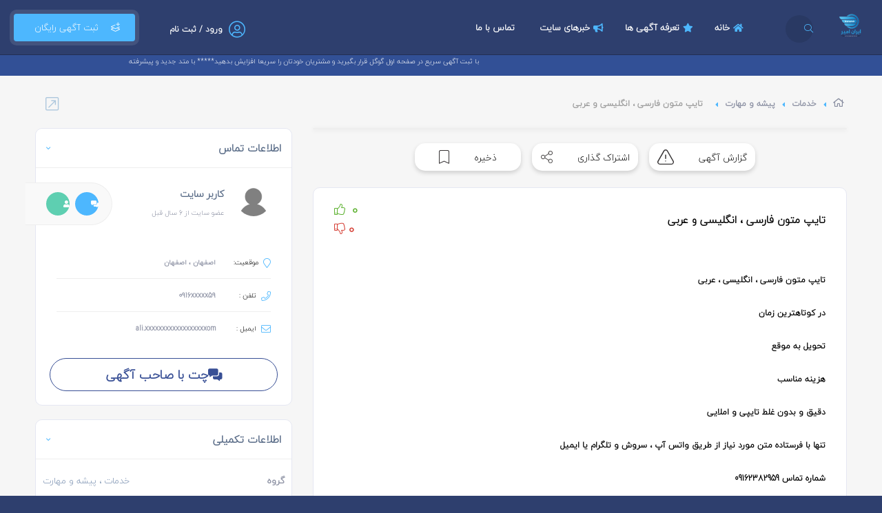

--- FILE ---
content_type: text/html; charset=UTF-8
request_url: https://iranamir.com/ads/1303/%D8%AA%D8%A7%DB%8C%D9%BE-%D9%85%D8%AA%D9%88%D9%86-%D9%81%D8%A7%D8%B1%D8%B3%DB%8C-%D8%A7%D9%86%DA%AF%D9%84%DB%8C%D8%B3%DB%8C-%D9%88-%D8%B9%D8%B1%D8%A8%DB%8C.html
body_size: 22362
content:
<!DOCTYPE html>
<html lang="fa">
<head>
<meta charset="UTF-8"/>
<meta http-equiv="X-UA-Compatible" content="IE=edge">
<meta name="viewport" content="width=device-width, initial-scale=1.0, minimum-scale=1.0, maximum-scale=1.0, user-scalable=no">

<meta name="robots" content="max-snippet:-1,max-image-preview:large,max-video-preview:-1">
<link rel="canonical" href="https://iranamir.com/ads/1303/تایپ-متون-فارسی-انگلیسی-و-عربی.html">

<meta name="description" content="تایپ متون فارسی ، انگلیسی ، عربی در کوتاهترین زمان&amp;nbsp; تحویل به موقع&amp;nbsp; هزینه مناسب&amp;nbsp; دقیق و بدون غلط تایپی و املایی&amp;nbsp; تنها با فرستاده مت...">
<title>تایپ متون فارسی ، انگلیسی و عربی -درج آگهی رایگان</title>
<meta property="og:title" content="تایپ متون فارسی ، انگلیسی و عربی -درج آگهی رایگان">
<meta property="og:description" content="تایپ متون فارسی ، انگلیسی ، عربی در کوتاهترین زمان&amp;nbsp; تحویل به موقع&amp;nbsp; هزینه مناسب&amp;nbsp; دقیق و بدون غلط تایپی و املایی&amp;nbsp; تنها با فرستاده مت...">
<meta property="og:locale" content="fa">
<meta property="og:url" content="https://iranamir.com/ads/1303/تایپ-متون-فارسی-انگلیسی-و-عربی.html">
<meta property="og:type" content="website">
<meta name="twitter:card" content="summary">
<meta name="twitter:title" content="تایپ متون فارسی ، انگلیسی و عربی -درج آگهی رایگان">
<meta name="twitter:description" content="تایپ متون فارسی ، انگلیسی ، عربی در کوتاهترین زمان&amp;nbsp; تحویل به موقع&amp;nbsp; هزینه مناسب&amp;nbsp; دقیق و بدون غلط تایپی و املایی&amp;nbsp; تنها با فرستاده مت...">


<script type="application/ld+json">{"@context":"https://schema.org","@type":"BreadcrumbList","itemListElement":[{"@type":"ListItem","position":1,"name":"درج آگهی رایگان","item":"https://iranamir.com"},{"@type":"ListItem","position":2,"name":"خدمات","item":"https://iranamir.com/category/5/%D8%AE%D8%AF%D9%85%D8%A7%D8%AA"},{"@type":"ListItem","position":3,"name":"پیشه و مهارت","item":"https://iranamir.com/subcategory/%D8%AE%D8%AF%D9%85%D8%A7%D8%AA/%D9%BE%DB%8C%D8%B4%D9%87-%D9%88-%D9%85%D9%87%D8%A7%D8%B1%D8%AA"},{"@type":"ListItem","position":5,"name":"تایپ متون فارسی ، انگلیسی و عربی "}]}</script>

<meta name="author" content="https://iranamir.com">
<meta name="application-name" content="laraBillboard" data-details="VERSION-10"/>

<link rel="icon" type="image/png" href="https://iranamir.com/images/main/favicons/favicon-16x16.png" sizes="16x16">
<link rel="icon" type="image/png" href="https://iranamir.com/images/main/favicons/favicon-32x32.png" sizes="32x32">
<link rel="icon" type="image/png" href="https://iranamir.com/images/main/favicons/favicon-96x96.png" sizes="96x96">
<link rel="apple-touch-icon" href="https://iranamir.com/images/main/favicons/older-iPhone.png">
<link rel="apple-touch-icon" sizes="180x180" href="https://iranamir.com/images/main/favicons/iPhone-6-Plus.png">
<link rel="apple-touch-icon" sizes="152x152" href="https://iranamir.com/images/main/favicons/iPad-Retina.png">
<link rel="apple-touch-icon" sizes="167x167" href="https://iranamir.com/images/main/favicons/iPad-Pro.png">

<style>
:root {
--ICONS_COLOR: rgb(77, 183, 254);
--FOOTER_COLOR: #325096;
--HEADER_COLOR: rgb(46, 63, 110);
--BUTTONS_COLOR: rgb(56, 79, 149);
--COPYRIGHT_COLOR: rgb(37, 57, 102);
--TEXT_ON_BG_COLOR: rgb(255, 255, 255);
--PROFILE_INTRO_COLOR: rgb(77, 183, 254);
--REGISTER_BUTTON_COLOR: rgb(77, 183, 254);
--ICONS_ON_BUTTONS_COLOR: rgb(77, 183, 254);
--SEARCH_BACKGROUND_COLOR: rgb(97, 127, 217);
}
</style>

<link rel="preload" as="style" href="https://iranamir.com/build/assets/app-81979d54.css" /><link rel="stylesheet" href="https://iranamir.com/build/assets/app-81979d54.css" data-navigate-track="reload" />
    <script type="text/javascript" class="flasher-js" nonce='ccbb4580474e568d4431ac68e5a93740'>
        (function(window, document) {
            const merge = (first, second) => {
                if (Array.isArray(first) && Array.isArray(second)) {
                    return [...first, ...second.filter(item => !first.includes(item))];
                }

                if (typeof first === 'object' && typeof second === 'object') {
                    for (const [key, value] of Object.entries(second)) {
                        first[key] = key in first ? { ...first[key], ...value } : value;
                    }
                    return first;
                }

                return undefined;
            };

            const mergeOptions = (...options) => {
                const result = {};

                options.forEach(option => {
                    Object.entries(option).forEach(([key, value]) => {
                        result[key] = key in result ? merge(result[key], value) : value;
                    });
                });

                return result;
            };

            const renderCallback = (options) => {
                if(!window.flasher) {
                    throw new Error('Flasher is not loaded');
                }

                window.flasher.render(options);
            };

            const render = (options) => {
                if (options instanceof Event) {
                    options = options.detail;
                }

                if (['interactive', 'complete'].includes(document.readyState)) {
                    renderCallback(options);
                } else {
                    document.addEventListener('DOMContentLoaded', () => renderCallback(options));
                }
            };

            const addScriptAndRender = (options) => {
                const mainScript = '/vendor/flasher/flasher.min.js?id=9a255a6680873c0d5fc3d394a2ba3195';

                if (window.flasher || !mainScript || document.querySelector('script[src="' + mainScript + '"]')) {
                    render(options);
                } else {
                    const tag = document.createElement('script');
                    tag.src = mainScript;
                    tag.type = 'text/javascript';
                    tag.setAttribute('nonce', 'ccbb4580474e568d4431ac68e5a93740');
                    tag.onload = () => render(options);

                    document.head.appendChild(tag);
                }
            };

            const addRenderListener = () => {
                if (1 === document.querySelectorAll('script.flasher-js').length) {
                    document.addEventListener('flasher:render', render);
                }

                    document.addEventListener('livewire:navigating', () => {
      document.querySelectorAll('.fl-no-cache').forEach(el => el.remove());
    });
            };

            const options = [];
            options.push({"envelopes":[],"scripts":[],"styles":[],"options":[],"context":{"envelopes_only":false,"csp_script_nonce":"ccbb4580474e568d4431ac68e5a93740","csp_style_nonce":"8bc02f1143a47511cd19fc976b724d38"}});
            /** {--FLASHER_REPLACE_ME--} **/
            addScriptAndRender(mergeOptions(...options));
            addRenderListener();
        })(window, document);
    </script>
<!-- Livewire Styles --><style >[wire\:loading][wire\:loading], [wire\:loading\.delay][wire\:loading\.delay], [wire\:loading\.inline-block][wire\:loading\.inline-block], [wire\:loading\.inline][wire\:loading\.inline], [wire\:loading\.block][wire\:loading\.block], [wire\:loading\.flex][wire\:loading\.flex], [wire\:loading\.table][wire\:loading\.table], [wire\:loading\.grid][wire\:loading\.grid], [wire\:loading\.inline-flex][wire\:loading\.inline-flex] {display: none;}[wire\:loading\.delay\.none][wire\:loading\.delay\.none], [wire\:loading\.delay\.shortest][wire\:loading\.delay\.shortest], [wire\:loading\.delay\.shorter][wire\:loading\.delay\.shorter], [wire\:loading\.delay\.short][wire\:loading\.delay\.short], [wire\:loading\.delay\.default][wire\:loading\.delay\.default], [wire\:loading\.delay\.long][wire\:loading\.delay\.long], [wire\:loading\.delay\.longer][wire\:loading\.delay\.longer], [wire\:loading\.delay\.longest][wire\:loading\.delay\.longest] {display: none;}[wire\:offline][wire\:offline] {display: none;}[wire\:dirty]:not(textarea):not(input):not(select) {display: none;}:root {--livewire-progress-bar-color: #2299dd;}[x-cloak] {display: none !important;}[wire\:cloak] {display: none !important;}</style>
</head>

<body x-data="{showAccountMenu: false, view: 'grid'}">

<div id="top-page-loading" class="with-sticky" aria-busy="false"
     aria-label="در حال فراخوانی ... لطفا منتظر بمانید" role="progressbar"></div>
<div id="loading-more-items" class="with-sticky"><i
        class="fa fa-spinner fa-spin"></i> در حال فراخوانی آگهی های بیشتر ... </div>

<div id="" class="main-div sticky-header">

    <div wire:snapshot="{&quot;data&quot;:[],&quot;memo&quot;:{&quot;id&quot;:&quot;ZoeOO4VtMy0eM2O4k4EF&quot;,&quot;name&quot;:&quot;default&quot;,&quot;path&quot;:&quot;ads\/1303\/%D8%AA%D8%A7%DB%8C%D9%BE-%D9%85%D8%AA%D9%88%D9%86-%D9%81%D8%A7%D8%B1%D8%B3%DB%8C-%D8%A7%D9%86%DA%AF%D9%84%DB%8C%D8%B3%DB%8C-%D9%88-%D8%B9%D8%B1%D8%A8%DB%8C.html&quot;,&quot;method&quot;:&quot;GET&quot;,&quot;children&quot;:[],&quot;scripts&quot;:[],&quot;assets&quot;:[],&quot;errors&quot;:[],&quot;locale&quot;:&quot;fa&quot;},&quot;checksum&quot;:&quot;7b22d75d034660154f9a4a12c5b26e7db311b9048060dd7b9dc9acfb7823daa3&quot;}" wire:effects="[]" wire:id="ZoeOO4VtMy0eM2O4k4EF" class="hidden">
    //
</div>
    <header class='main-header'>
    <a href="https://iranamir.com" class="logo-holder">
        <img src="https://iranamir.com/images/main/logo.png" alt="Logo">
    </a>

    <a href="https://iranamir.com/search" class="header-search_btn">
        <i class="fal fa-search"></i><span>جستجو</span>
    </a>

    <a href="https://iranamir.com/new" class="add-list color-bg">&nbsp; ثبت آگهی رایگان &nbsp;<span><i
                class="fal fa-layer-plus"></i></span></a>

    <div wire:snapshot="{&quot;data&quot;:[],&quot;memo&quot;:{&quot;id&quot;:&quot;AAladLDsKtJjAxUeUYpw&quot;,&quot;name&quot;:&quot;front.account-menu&quot;,&quot;path&quot;:&quot;ads\/1303\/%D8%AA%D8%A7%DB%8C%D9%BE-%D9%85%D8%AA%D9%88%D9%86-%D9%81%D8%A7%D8%B1%D8%B3%DB%8C-%D8%A7%D9%86%DA%AF%D9%84%DB%8C%D8%B3%DB%8C-%D9%88-%D8%B9%D8%B1%D8%A8%DB%8C.html&quot;,&quot;method&quot;:&quot;GET&quot;,&quot;children&quot;:[],&quot;scripts&quot;:[],&quot;assets&quot;:[],&quot;errors&quot;:[],&quot;locale&quot;:&quot;fa&quot;},&quot;checksum&quot;:&quot;b4be252300efafff9b5b302a9733fd812ac810002a6a549835fda5a547f2aaa6&quot;}" wire:effects="[]" wire:id="AAladLDsKtJjAxUeUYpw" id="top-menu-account">
    <!--[if BLOCK]><![endif]-->        <div class="show-reg-form top-auth-button avatar-img" data-srcav="images/avatar/3.jpg">
            <a href="https://iranamir.com/auth/login"><i class="fal fa-user-circle"></i>ورود / ثبت نام</a>
        </div>
    <!--[if ENDBLOCK]><![endif]-->

    <!--[if BLOCK]><![endif]--><!--[if ENDBLOCK]><![endif]-->
</div>
    
    
    <div class="nav-holder main-menu">
        <nav>
            <ul class="no-list-style" id="main-menu">
                <li id='menu-item-1'>
        <a href='https://iranamir.com' target='_self'>
            <i class='fa fa fa-home'></i>
            خانه
        </a>
    </li>
                
    <li id='menu-item-4'>
        <a href='https://iranamir.com/pricing' target='_self'>
            <i class='fa fa-star'></i>
            تعرفه آگهی ها
        </a>
    </li>
    
    <li id='menu-item-5'>
        <a href='https://iranamir.com/blog' target='_self'>
            <i class='fa fa-bullhorn'></i>
            خبرهای سایت
        </a>
    </li>
    
    <li id='menu-item-130'>
        <a href='https://iranamir.com/page/contact-us' target='_self'>
            <i class='fa '></i>
            تماس با ما
        </a>
    </li>
            </ul>
        </nav>
    </div>

</header>

    <div class="marquee header-marquee">
        <div><span>با ثبت آگهی سریع در صفحه اول گوگل قرار بگیرید و مشتریان خودتان را سریعا افزایش بدهید***** با متد جدید و پیشرفته</span></div>
    </div>




    <div
        id="wrapper" class="">

        <div class="content">
            
    <section class="gray-bg no-top-padding">
        <div class="container">
            <div class="breadcrumbs inline-breadcrumbs">
                <ul class="breadcrumbs-list" id="breadcrumbs">
            <li>
                            <a href="https://iranamir.com"
                   class="breadcrumb-item"><i class="far fa-home breadcrumb-home"></i></a>
                    </li>
            <li>
                            <a href="https://iranamir.com/category/5/%D8%AE%D8%AF%D9%85%D8%A7%D8%AA"
                   class="breadcrumb-item">خدمات</a>
                    </li>
            <li>
                            <a href="https://iranamir.com/subcategory/%D8%AE%D8%AF%D9%85%D8%A7%D8%AA/%D9%BE%DB%8C%D8%B4%D9%87-%D9%88-%D9%85%D9%87%D8%A7%D8%B1%D8%AA"
                   class="breadcrumb-item">پیشه و مهارت</a>
                    </li>
            <li>
                            <span class="font-normal truncate">تایپ متون فارسی ، انگلیسی و عربی </span>
                    </li>
    </ul>

                            </div>


            
            <div class="clearfix"></div>

            <div class="row">

                <div class="col-md-8">

                    <div class="list-single-main-wrapper fl-wrap" id="sec2">

                        <div class="list-single-main-media fl-wrap" id="main-vue">
    <div id="slider-wrapper">
        
        <images-slider :images="[]" title="تایپ متون فارسی ، انگلیسی و عربی " class="vue-slider-component"></images-slider>

        <div class="skeleton-card-image skeleton initial-skeleton"></div>
    </div>
</div>

                        <div class="clearfix"></div>
<div class="flex-item align-center justify-center single__actions">
            <div wire:snapshot="{&quot;data&quot;:{&quot;type&quot;:null,&quot;adId&quot;:1303,&quot;completed&quot;:false},&quot;memo&quot;:{&quot;id&quot;:&quot;ln0PH4xCYNTyKRuLCVJy&quot;,&quot;name&quot;:&quot;ad.report-action&quot;,&quot;path&quot;:&quot;ads\/1303\/%D8%AA%D8%A7%DB%8C%D9%BE-%D9%85%D8%AA%D9%88%D9%86-%D9%81%D8%A7%D8%B1%D8%B3%DB%8C-%D8%A7%D9%86%DA%AF%D9%84%DB%8C%D8%B3%DB%8C-%D9%88-%D8%B9%D8%B1%D8%A8%DB%8C.html&quot;,&quot;method&quot;:&quot;GET&quot;,&quot;children&quot;:[],&quot;scripts&quot;:[],&quot;assets&quot;:[],&quot;errors&quot;:[],&quot;locale&quot;:&quot;fa&quot;},&quot;checksum&quot;:&quot;960df71b788ce6d021026e0ed6961820a49a09e862462f3382011136d1a3e649&quot;}" wire:effects="[]" wire:id="ln0PH4xCYNTyKRuLCVJy">
    <button type="button" class="flex-item align-center justify-center single-privacy-report-sign action-button" wire:click="show">
    <span>گزارش آگهی</span>
    <!--[if BLOCK]><![endif]-->        <!--[if BLOCK]><![endif]-->    <i class="flex-item">
        <svg id="warning" xmlns="http://www.w3.org/2000/svg" width="24.122" height="22.058" viewBox="0 0 24.122 22.058"
             class="ng-tns-c129-2">
            <g id="Group_3357" data-name="Group 3357" transform="translate(0 0)" class="ng-tns-c129-2">
                <path id="Path_5478" data-name="Path 5478"
                      d="M139.486,103.1a.672.672,0,0,0-.712.712v5.123a.712.712,0,1,0,1.423,0v-5.123A.672.672,0,0,0,139.486,103.1Z"
                      fill="#373435" transform="translate(-127.425 -95.702)" class="ng-tns-c129-2"></path>
                <path id="Path_5479" data-name="Path 5479"
                      d="M139.913,210.333a.688.688,0,0,0-1,0,.856.856,0,0,0-.142.569c0,.285,0,.427.142.569a.856.856,0,0,0,.569.142c.142,0,.427,0,.285-.142a1.079,1.079,0,0,0,.285-.569C140.055,210.618,140.055,210.476,139.913,210.333Z"
                      fill="#373435" transform="translate(-127.425 -193.968)" class="ng-tns-c129-2"></path>
                <path id="Path_5480" data-name="Path 5480"
                      d="M23.588,29.125l-8.4-14.658a3.536,3.536,0,0,0-3.131-1.85,3.709,3.709,0,0,0-3.131,1.85L.533,29.125a3.473,3.473,0,0,0,0,3.7,3.536,3.536,0,0,0,3.131,1.85H20.457a3.379,3.379,0,0,0,3.131-1.85A3.473,3.473,0,0,0,23.588,29.125Zm-1.139,3.131a1.907,1.907,0,0,1-1.85,1.139H3.664a2.221,2.221,0,0,1-1.85-1.139,2.184,2.184,0,0,1,0-2.277l8.4-14.658a1.907,1.907,0,0,1,1.85-1.139,2.271,2.271,0,0,1,1.992,1.139l8.4,14.658A2.184,2.184,0,0,1,22.449,32.256Z"
                      fill="#373435" transform="translate(0.001 -12.617)" class="ng-tns-c129-2"></path>
            </g>
        </svg>
    </i>
<!--[if ENDBLOCK]><![endif]-->

<!--[if BLOCK]><![endif]--><!--[if ENDBLOCK]><![endif]-->

<!--[if BLOCK]><![endif]--><!--[if ENDBLOCK]><![endif]-->

<!--[if BLOCK]><![endif]--><!--[if ENDBLOCK]><![endif]-->
    <!--[if ENDBLOCK]><![endif]-->
</button>


    <div
    x-data="{showModal: '', name: 'report'}"
    x-on:keydown.escape.window="showModal = false"
    x-on:open-modal.window="showModal = ($event.detail.name === name)"
    x-on:close-modal.window="showModal = false "
    class="confirm-modal report-modal" wire:submit.prevent="send"
>
    <!-- Modal -->
    <div class="modal-backdrop" x-bind:class="showModal ? 'active' : null" x-on:click="showModal = false">
        <div class="modal-content" x-on:click.stop>
            <div class="flex justify-content-end">
                <button x-on:click="showModal = false" class="close-button" aria-label="Close modal">✕</button>
            </div>

            <div class="modal-header">
                <!--[if BLOCK]><![endif]--><!--[if ENDBLOCK]><![endif]-->
                <!--[if BLOCK]><![endif]--><!--[if ENDBLOCK]><![endif]-->
            </div>

            <div class="modal-body">
                <form action="#"
          method="POST" >
        <!--[if BLOCK]><![endif]-->            <input type="hidden" name="_method" value="POST">            <input type="hidden" name="_token" value="m8OOrzzRB97p7vfgLdkktXsovIGyNYR3pei0ttYV" autocomplete="off">        <!--[if ENDBLOCK]><![endif]-->

        <div class="form-body">
            <div class="form-group form-group-checkbox">

            <h4> مشکل یا تخلف در کدام قسمت آگهی است؟ </h4>
            <p>نزدیک ترین گزینه را انتخاب کنید. کارشناسان ما گزارش شما را بررسی می کنند.</p>

            <ul class="radio-group report-reasons">
                <!--[if BLOCK]><![endif]-->                    <li>
                        <label class="pretty-radio">
                            محتوای آگهی
                            <input type="radio" name="type" value="content" wire:model="type">
                            <span class="checkmark"></span>
                        </label>
                    </li>
                                    <li>
                        <label class="pretty-radio">
                            عکس آگهی
                            <input type="radio" name="type" value="image" wire:model="type">
                            <span class="checkmark"></span>
                        </label>
                    </li>
                                    <li>
                        <label class="pretty-radio">
                            اطلاعات تماس
                            <input type="radio" name="type" value="contact-info" wire:model="type">
                            <span class="checkmark"></span>
                        </label>
                    </li>
                                    <li>
                        <label class="pretty-radio">
                            قیمت
                            <input type="radio" name="type" value="price" wire:model="type">
                            <span class="checkmark"></span>
                        </label>
                    </li>
                                    <li>
                        <label class="pretty-radio">
                            کلاهبرداری، نقض قانون یا وقوع جرم
                            <input type="radio" name="type" value="fraud" wire:model="type">
                            <span class="checkmark"></span>
                        </label>
                    </li>
                                    <li>
                        <label class="pretty-radio">
                            آدرس و نقشه
                            <input type="radio" name="type" value="address" wire:model="type">
                            <span class="checkmark"></span>
                        </label>
                    </li>
                                    <li>
                        <label class="pretty-radio">
                            مشکلات با صاحب آگهی
                            <input type="radio" name="type" value="owner" wire:model="type">
                            <span class="checkmark"></span>
                        </label>
                    </li>
                                    <li>
                        <label class="pretty-radio">
                            ناموجودبودن مورد آگهی
                            <input type="radio" name="type" value="not-found" wire:model="type">
                            <span class="checkmark"></span>
                        </label>
                    </li>
                <!--[if ENDBLOCK]><![endif]-->
            </ul>
            <!--[if BLOCK]><![endif]-->    <p class="help-block"></p>
<!--[if ENDBLOCK]><![endif]-->
        </div>

        <div class="form-message-placeholder colorful hidden">
            گزارش شما با موفقیت ارسال شد و در اسرع وقت توسط مدیریت سایت بازبینی خواهد شد
        </div>
        </div>

        <!--[if BLOCK]><![endif]-->            <div class="modal-footer">
                <div class="flex justify-content-between">
                    <button type="button" x-on:click="showModal = false" class="btn btn-default">
                        انصراف
                    </button>
                    <!--[if BLOCK]><![endif]-->                        <button class="btn color2-bg float-btn no-shadow" type="submit">
    ارسال
    <!--[if BLOCK]><![endif]-->        <i class="fal fa-angle-left"></i>
    <!--[if ENDBLOCK]><![endif]-->
</button>
                    <!--[if ENDBLOCK]><![endif]-->
                </div>
            </div>
        <!--[if ENDBLOCK]><![endif]-->

    </form>
            </div>

            <!--[if BLOCK]><![endif]--><!--[if ENDBLOCK]><![endif]-->
        </div>
    </div>


</div>

</div>    
            <div x-data="{show: false}" x-on:click="show = ! show;" x-on:click.away="show = false" class="relative-position">
    <button type="button" class="flex-item align-center justify-center single-privacy-report-sign action-button" >
    <span>اشتراک گذاری</span>
    <!--[if BLOCK]><![endif]-->        <!--[if BLOCK]><![endif]--><!--[if ENDBLOCK]><![endif]-->

<!--[if BLOCK]><![endif]-->    <i class="flex-item">
        <svg xmlns="http://www.w3.org/2000/svg" width="17.081" height="18.3" viewBox="0 0 17.081 18.3"
             class="ng-tns-c129-2">
            <path id="share"
                  d="M13.57,12.793a3.093,3.093,0,0,0-.416.521l-5.272-3.2a3.017,3.017,0,0,0,0-2.254l5.274-3.176a3.067,3.067,0,1,0-.275-.547L7.6,7.318a3.051,3.051,0,1,0,0,3.339l5.28,3.2a3.049,3.049,0,1,0,.691-1.068ZM15.727.61a2.441,2.441,0,1,1-2.441,2.441A2.444,2.444,0,0,1,15.727.61ZM5.048,11.428A2.441,2.441,0,1,1,7.489,8.987,2.444,2.444,0,0,1,5.048,11.428Zm12.4,5.248a2.441,2.441,0,1,1,.715-1.726A2.444,2.444,0,0,1,17.453,16.676Z"
                  fill="#373435" stroke="#373435" stroke-width="0.3" transform="translate(-1.847 0.15)"
                  class="ng-tns-c129-2"></path>
        </svg>
    </i>
<!--[if ENDBLOCK]><![endif]-->

<!--[if BLOCK]><![endif]--><!--[if ENDBLOCK]><![endif]-->

<!--[if BLOCK]><![endif]--><!--[if ENDBLOCK]><![endif]-->
    <!--[if ENDBLOCK]><![endif]-->
</button>
    <div class="share-holder hid-share">
        <div class="share-container" x-bind:class="show ? 'visshare' : 'isShare'">
            <div class="share-icons">
    <a href='http://www.facebook.com/sharer.php?u=https://iranamir.com/ads/1303' title="به اشتراک گذاری در Facebook" target="_blank" class='pop share-icon fab fa-facebook-f'></a>
    <a href='https://telegram.me/share/url?url=https://iranamir.com/ads/1303'    title="به اشتراک گذاری در Telegram" target="_blank" class='pop share-icon fa fa-paper-plane'></a>
    <a href='http://www.twitter.com/share?url=https://iranamir.com/ads/1303'     title="به اشتراک گذاری در Twitter"  target="_blank" class='pop share-icon fab fa-twitter'></a>

            <a href='http://www.linkedin.com/shareArticle?mini=true&url=https://iranamir.com/ads/1303&title=تایپ متون فارسی ، انگلیسی و عربی &summary=تایپ متون فارسی ، انگلیسی و عربی ' target="_blank" title='به اشتراک گذاری در LinedIn' class='pop share-icon fab fa-linkedin-in'></a>
    </div>
        </div>
    </div>
</div>
    
            <div wire:snapshot="{&quot;data&quot;:{&quot;favoured&quot;:false,&quot;adId&quot;:1303},&quot;memo&quot;:{&quot;id&quot;:&quot;rQ8OPPhFW2nVo7kPhVbe&quot;,&quot;name&quot;:&quot;ad.favourite-action&quot;,&quot;path&quot;:&quot;ads\/1303\/%D8%AA%D8%A7%DB%8C%D9%BE-%D9%85%D8%AA%D9%88%D9%86-%D9%81%D8%A7%D8%B1%D8%B3%DB%8C-%D8%A7%D9%86%DA%AF%D9%84%DB%8C%D8%B3%DB%8C-%D9%88-%D8%B9%D8%B1%D8%A8%DB%8C.html&quot;,&quot;method&quot;:&quot;GET&quot;,&quot;children&quot;:[],&quot;scripts&quot;:[],&quot;assets&quot;:[],&quot;errors&quot;:[],&quot;locale&quot;:&quot;fa&quot;},&quot;checksum&quot;:&quot;6a479b0bae799abfb47ad9324f460822fcfba58c91a966632753dc5d5fc6f578&quot;}" wire:effects="[]" wire:id="rQ8OPPhFW2nVo7kPhVbe">
    <form method="POST" wire:submit="submit">
        <button type="submit" class="flex-item align-center justify-center single-privacy-report-sign action-button" >
    <span>ذخیره</span>
    <!--[if BLOCK]><![endif]-->        <!--[if BLOCK]><![endif]--><!--[if ENDBLOCK]><![endif]-->

<!--[if BLOCK]><![endif]--><!--[if ENDBLOCK]><![endif]-->

<!--[if BLOCK]><![endif]--><!--[if ENDBLOCK]><![endif]-->

<!--[if BLOCK]><![endif]-->    <i class="flex-item not-filled">
        <svg xmlns="http://www.w3.org/2000/svg" width="15" height="19.258" viewBox="0 0 15 19.258"
             class="ng-tns-c129-2">
            <path id="Path_5525" data-name="Path 5525"
                  d="M17,3H7A2,2,0,0,0,5.01,5L5,21l7-3,7,3V5A2.006,2.006,0,0,0,17,3Z" stroke-width="1"
                  transform="translate(-4.5 -2.5)" class="cls-1 ng-tns-c129-2"></path>
        </svg>
    </i>
<!--[if ENDBLOCK]><![endif]-->
    <!--[if ENDBLOCK]><![endif]-->
</button>
    </form>
</div>    </div>

                                                    <div class="list-single-main-item fl-wrap block_box">
    <div class="list-single-main-item-title no-border no-caret mb-0 level">
        <div>
            <h1>تایپ متون فارسی ، انگلیسی و عربی </h1>
            <div class='listing-rating gray-stars'>
                            </div>
        </div>
                    <div wire:snapshot="{&quot;data&quot;:{&quot;type&quot;:&quot;App\\Models\\Ad&quot;,&quot;itemId&quot;:1303,&quot;likes&quot;:0,&quot;dislikes&quot;:0,&quot;disabled&quot;:false},&quot;memo&quot;:{&quot;id&quot;:&quot;W3Vbf31BLDZJuxySGf3N&quot;,&quot;name&quot;:&quot;front.likeable&quot;,&quot;path&quot;:&quot;ads\/1303\/%D8%AA%D8%A7%DB%8C%D9%BE-%D9%85%D8%AA%D9%88%D9%86-%D9%81%D8%A7%D8%B1%D8%B3%DB%8C-%D8%A7%D9%86%DA%AF%D9%84%DB%8C%D8%B3%DB%8C-%D9%88-%D8%B9%D8%B1%D8%A8%DB%8C.html&quot;,&quot;method&quot;:&quot;GET&quot;,&quot;children&quot;:[],&quot;scripts&quot;:[],&quot;assets&quot;:[],&quot;errors&quot;:[],&quot;locale&quot;:&quot;fa&quot;},&quot;checksum&quot;:&quot;490cc52d109ae6f9eef6cf46d13e9b333dae5568e1a9a7d946a8599a742b2b75&quot;}" wire:effects="[]" wire:id="W3Vbf31BLDZJuxySGf3N" class="like-actions">
    <a class="like" wire:click.prevent="like" title="like"><i class="fal fa-thumbs-up"></i> <span class="count">0</span></a>
    <a class="dislike" wire:click.prevent="dislike" title="dislike"><i class="fal fa-thumbs-down"></i><span class="count">0</span></a>
</div>            </div>
    <div class="row single--custom-fields list-single-main-item_content fl-wrap">

                            
        
        
            </div>

    <div class="list-single-main-item_content fl-wrap">
       <p>تایپ متون فارسی ، انگلیسی ، عربی<br />
<br />
در کوتاهترین زمان&nbsp;<br />
<br />
تحویل به موقع&nbsp;<br />
<br />
هزینه مناسب&nbsp;<br />
<br />
دقیق و بدون غلط تایپی و املایی&nbsp;<br />
<br />
تنها با فرستاده متن مورد نیاز از طریق واتس آپ ، سروش و تلگرام یا ایمیل&nbsp;<br />
<br />
شماره تماس 09162382959</p>

    </div>


    <span class="fw-separator"></span>
    <div class="row">

        <div class="col-md-12 col-sm-12 col-xs-12">
            <span class="fw-separator"></span>
    <div class="list-single-tags tags-stylwrap">
        <span class="tags-title"><i class="fas fa-tag"></i>برچسب ها</span>
                    <a href='https://iranamir.com/tags/ads/2880/%D8%A7%D9%86%DA%AF%D9%84%DB%8C%D8%B3%DB%8C' target='_blank'>انگلیسی</a>
            </div>
        </div>

        <div class="col-md-12 col-sm-12 col-xs-12 item-details-page">
            <div class="details-actions">


            </div>
        </div>

    </div>
</div>
                        
                        
                                                    <div>
        <div wire:snapshot="{&quot;data&quot;:{&quot;commentable&quot;:[null,{&quot;class&quot;:&quot;App\\Models\\Ad&quot;,&quot;key&quot;:1303,&quot;s&quot;:&quot;mdl&quot;}],&quot;comments&quot;:[null,{&quot;keys&quot;:[],&quot;class&quot;:&quot;Illuminate\\Database\\Eloquent\\Collection&quot;,&quot;modelClass&quot;:null,&quot;s&quot;:&quot;elcln&quot;}],&quot;page&quot;:1,&quot;perPage&quot;:5,&quot;fullyLoaded&quot;:false,&quot;totalCount&quot;:0},&quot;memo&quot;:{&quot;id&quot;:&quot;BShu0FBCw2BoHXRgSmu3&quot;,&quot;name&quot;:&quot;front.comment.layout&quot;,&quot;path&quot;:&quot;ads\/1303\/%D8%AA%D8%A7%DB%8C%D9%BE-%D9%85%D8%AA%D9%88%D9%86-%D9%81%D8%A7%D8%B1%D8%B3%DB%8C-%D8%A7%D9%86%DA%AF%D9%84%DB%8C%D8%B3%DB%8C-%D9%88-%D8%B9%D8%B1%D8%A8%DB%8C.html&quot;,&quot;method&quot;:&quot;GET&quot;,&quot;children&quot;:{&quot;lw-48869850-0&quot;:[&quot;div&quot;,&quot;uWSxoGwziX6FjnD5nIbv&quot;]},&quot;scripts&quot;:[],&quot;assets&quot;:[],&quot;errors&quot;:[],&quot;locale&quot;:&quot;fa&quot;},&quot;checksum&quot;:&quot;7093023a1c9a4cd83aa0229f981bc293314c982448f057668b59c2ca8d310452&quot;}" wire:effects="{&quot;listeners&quot;:[&quot;comment-created&quot;]}" wire:id="BShu0FBCw2BoHXRgSmu3" class="pretty-comments-component">
    <div class="comments-container">

        <div wire:snapshot="{&quot;data&quot;:{&quot;commentable&quot;:[null,{&quot;class&quot;:&quot;App\\Models\\Ad&quot;,&quot;key&quot;:1303,&quot;s&quot;:&quot;mdl&quot;}],&quot;gRecaptchaResponse&quot;:null,&quot;body&quot;:null},&quot;memo&quot;:{&quot;id&quot;:&quot;uWSxoGwziX6FjnD5nIbv&quot;,&quot;name&quot;:&quot;front.comment.form&quot;,&quot;path&quot;:&quot;ads\/1303\/%D8%AA%D8%A7%DB%8C%D9%BE-%D9%85%D8%AA%D9%88%D9%86-%D9%81%D8%A7%D8%B1%D8%B3%DB%8C-%D8%A7%D9%86%DA%AF%D9%84%DB%8C%D8%B3%DB%8C-%D9%88-%D8%B9%D8%B1%D8%A8%DB%8C.html&quot;,&quot;method&quot;:&quot;GET&quot;,&quot;children&quot;:[],&quot;scripts&quot;:[],&quot;assets&quot;:[],&quot;errors&quot;:[],&quot;locale&quot;:&quot;fa&quot;},&quot;checksum&quot;:&quot;05d8052ad2ea8dcf8d9f26441500d1f18367ec91be4a383ced283cb2f14e9881&quot;}" wire:effects="[]" wire:id="uWSxoGwziX6FjnD5nIbv" class="comment-form">
    <form method="POST" wire:submit.prevent="submit"  >
            <textarea class="comment-input" name="body" placeholder="دیدگاه خود را بنویسید..." wire:model="body"></textarea>
            <div class="toolbar">

                <div class="text-center">
    <button type="submit" class="btn float-btn color2-bg submit-btn"
    wire:loading.attr="disabled"
            wire:target="submit"
            data-sitekey=""
            data-callback='handle'
            data-action='submit'
            wire.loading.attr="disabled">
        <span wire:loading.delay.remove wire:target="submit">ارسال دیدگاه</span>
        <span wire:loading.delay wire:target="submit">در حال ارسال اطلاعات ... </span>
        <i class="fal fa-paper-plane"></i>
    </button>
</div>
                <div class="formatting">
                    <!--[if BLOCK]><![endif]--><!--[if ENDBLOCK]><![endif]-->
                </div>

            </div>

    </form>
</div>
<script>
    document.addEventListener('livewire:init', () => {
        Livewire.directive('recaptcha', ({ el, directive, component, cleanup }) => {
            const submitExpression = (() => {
                for (const attr of el.attributes) {
                    if (attr.name.startsWith('wire:submit')) {
                        return attr.value;
                    }
                }
            })();

            const onSubmit = (e) => {
                e.preventDefault();
                e.stopImmediatePropagation();

                grecaptcha.ready(async () => {
                    const token = await grecaptcha.execute(null, { action: 'submit' });

                    component.$wire.$set('gRecaptchaResponse', token).then(() => {
                        Alpine.evaluate(el, "$wire." + submitExpression, { scope: { $event: e } });
                    });
                });
            }

            el.addEventListener('submit', onSubmit, { capture: true });
        });
    });
</script>
<script src="https://www.google.com/recaptcha/api.js?render="></script>

        <div class="comments-header">
            <div class="comments-title">
                دیدگاه ها <span class="comments-count">0</span>
            </div>
        </div>

        <div class="comments-list">

            <!--[if BLOCK]><![endif]-->                <div class="no-item-with-button">
                    <p>اولین دیدگاه را شما برای این آگهی ثبت کنید</p>
                </div>
            <!--[if ENDBLOCK]><![endif]-->

        </div>

        <!--[if BLOCK]><![endif]--><!--[if ENDBLOCK]><![endif]-->

    </div>
</div>


























    </div>
                                            </div>
                </div>

                <div class="col-md-4">
                                            <div class="box-widget-item fl-wrap block_box">
    <div class="box-widget-item-header">
        <h3> اطلاعات تماس </h3>
    </div>

                        <div class="box-widget">
                <div class="box-widget-author fl-wrap">
                    <div class="box-widget-author-title">
                        <div class="box-widget-author-title-img">
                            <img src="https://iranamir.com/images/users_images/default.png" alt="">
                        </div>
                        <div class="box-widget-author-title_content">
                            <a href="https://iranamir.com/profile/9f057128-bc8d-420d-a47f-d03bc3ce70af" class="blue-check-wrapper">کاربر سایت </a>
                                                            <span>عضو سایت از 6 سال قبل</span>
                                                    </div>
                        <div class="clearfix"></div>
                        <div class="box-widget-author-title_opt">
                            <a href="https://iranamir.com/profile/9f057128-bc8d-420d-a47f-d03bc3ce70af" class="tolt green-bg medium"
                               data-microtip-position="top" data-tooltip="مشاهده صفحه اطلاعات کاربری"><i
                                    class="fas fa-user"></i></a>
                            <a href="javascript:" data-remodal-target="contact-modal" class="tolt color-bg medium"
                               data-microtip-position="top" data-tooltip="چت با صاحب آگهی"><i
                                    class="fas fa-comments-alt"></i></a>
                        </div>
                    </div>
                </div>

            </div>
        
        <div class="box-widget-content bwc-nopad">
            <div class="list-author-widget-contacts list-item-widget-contacts bwc-padside">
                <ul class="no-list-style info-box">
                    <li>
                        <span><i class="fal fa-map-marker"></i>موقعیت: </span>
                        <small>اصفهان</small>

            
            ، اصفهان
    
                        
                    </li>

                    <div wire:snapshot="{&quot;data&quot;:{&quot;id&quot;:1303,&quot;type&quot;:&quot;App\\Models\\Ad&quot;,&quot;email&quot;:&quot;ali.xxxxxxxxxxxxxxxxxxom&quot;,&quot;phone&quot;:&quot;0916xxxxx59&quot;,&quot;revealed&quot;:false},&quot;memo&quot;:{&quot;id&quot;:&quot;Xgcl1baxsPcCGZk5meJg&quot;,&quot;name&quot;:&quot;front.revealable-info&quot;,&quot;path&quot;:&quot;ads\/1303\/%D8%AA%D8%A7%DB%8C%D9%BE-%D9%85%D8%AA%D9%88%D9%86-%D9%81%D8%A7%D8%B1%D8%B3%DB%8C-%D8%A7%D9%86%DA%AF%D9%84%DB%8C%D8%B3%DB%8C-%D9%88-%D8%B9%D8%B1%D8%A8%DB%8C.html&quot;,&quot;method&quot;:&quot;GET&quot;,&quot;children&quot;:[],&quot;scripts&quot;:[],&quot;assets&quot;:[],&quot;errors&quot;:[],&quot;locale&quot;:&quot;fa&quot;},&quot;checksum&quot;:&quot;5298a2aec28b77cdf497e105d2e03b6e64ea6b42ec93cb4a73c5e5db3eaeec51&quot;}" wire:effects="[]" wire:id="Xgcl1baxsPcCGZk5meJg">
    <!--[if BLOCK]><![endif]-->        <li class="phone"><span><i class="fal fa-phone"></i> تلفن :</span> <a href="tel:0916xxxxx59" wire:click="reveal" class="ltr">0916xxxxx59</a></li>
    <!--[if ENDBLOCK]><![endif]-->
    <!--[if BLOCK]><![endif]-->        <li class="email"><span><i class="fal fa-envelope"></i> ایمیل :</span> <a href="mailto:ali.xxxxxxxxxxxxxxxxxxom" wire:click="reveal" class="ltr">ali.xxxxxxxxxxxxxxxxxxom</a></li>
    <!--[if ENDBLOCK]><![endif]-->
</div>                </ul>
            </div>
            <div class="clearfix"></div>

            <div wire:snapshot="{&quot;data&quot;:{&quot;id&quot;:1303},&quot;memo&quot;:{&quot;id&quot;:&quot;DQhTFKgFqeUIBXdRjh35&quot;,&quot;name&quot;:&quot;ad.chat-with-user-button&quot;,&quot;path&quot;:&quot;ads\/1303\/%D8%AA%D8%A7%DB%8C%D9%BE-%D9%85%D8%AA%D9%88%D9%86-%D9%81%D8%A7%D8%B1%D8%B3%DB%8C-%D8%A7%D9%86%DA%AF%D9%84%DB%8C%D8%B3%DB%8C-%D9%88-%D8%B9%D8%B1%D8%A8%DB%8C.html&quot;,&quot;method&quot;:&quot;GET&quot;,&quot;children&quot;:[],&quot;scripts&quot;:[&quot;2630701525-0&quot;],&quot;assets&quot;:[],&quot;errors&quot;:[],&quot;locale&quot;:&quot;fa&quot;},&quot;checksum&quot;:&quot;f1905834a7a2863c14e0db637a52d191ef9068242e7a98e41e9cfccb0be62bce&quot;}" wire:effects="{&quot;scripts&quot;:{&quot;2630701525-0&quot;:&quot;&lt;script&gt;\n    $js(&#039;chatWithOwner&#039;, () =&gt; {\n        const loading = document.querySelector(&#039;.chat-with-user-button .loading&#039;);\n        loading.classList.remove(&#039;hidden&#039;);\n\n        $wire.goToChat();\n    })\n&lt;\/script&gt;\n    &quot;}}" wire:id="DQhTFKgFqeUIBXdRjh35">
    <a href="#" class="chat-with-user-button m-20" wire:click.prevent="$js.chatWithOwner">
        <i class="fa fa-comments-alt"></i>
        <span>چت با صاحب آگهی</span>
        <i class="fa fa-spinner fa-spin loading hidden"></i>
    </a>
</div>

    
            <div class="clearfix"></div>

            <div class="box-widget map-container">
                                    <div wire:snapshot="{&quot;data&quot;:{&quot;image&quot;:null},&quot;memo&quot;:{&quot;id&quot;:&quot;pMlHFjs06erSxgmHkT3m&quot;,&quot;name&quot;:&quot;ad.simple-map&quot;,&quot;path&quot;:&quot;ads\/1303\/%D8%AA%D8%A7%DB%8C%D9%BE-%D9%85%D8%AA%D9%88%D9%86-%D9%81%D8%A7%D8%B1%D8%B3%DB%8C-%D8%A7%D9%86%DA%AF%D9%84%DB%8C%D8%B3%DB%8C-%D9%88-%D8%B9%D8%B1%D8%A8%DB%8C.html&quot;,&quot;method&quot;:&quot;GET&quot;,&quot;children&quot;:[],&quot;scripts&quot;:[],&quot;assets&quot;:[],&quot;errors&quot;:[],&quot;locale&quot;:&quot;fa&quot;},&quot;checksum&quot;:&quot;ebc42b7fdd69a905610cfce0ddc91a0ddca9e645a2697b46e5b54304254ec821&quot;}" wire:effects="[]" wire:id="pMlHFjs06erSxgmHkT3m">
    <!--[if BLOCK]><![endif]--><!--[if ENDBLOCK]><![endif]-->
</div>
                            </div>
        </div>
    
    </div>
                        <div class="box-widget-item fl-wrap block_box">
    <div class="box-widget-item-header">
        <h3>اطلاعات تکمیلی</h3>
    </div>
    <div class="box-widget opening-hours fl-wrap">
        <div class="box-widget-content">
            <ul class="no-list-style">
                <li>
                    <span class="opening-hours-day">گروه</span><span class="opening-hours-time">
                        <span>خدمات</span>

            
            ، پیشه و مهارت
    
                    </span>
                </li>
                                    <li>
                        <span class="opening-hours-day"> بازدید </span>
                        <span class="opening-hours-time">796</span>
                    </li>
                                                    <li>
                        <span class="opening-hours-day">تاریخ ثبت </span>
                        <span class="opening-hours-time">
                            1398/09/06
                        </span>
                    </li>
                                                    <li>
                        <span class="opening-hours-day">آخرین بروز رسانی</span>
                        <span class="opening-hours-time">1404/08/26</span>
                    </li>
                            </ul>
        </div>
    </div>
</div>
                    
                                            <div class="box-widget-item fl-wrap block_box">
        <div class="box-widget-item-header">
            <h3> آگهی های مرتبط </h3>
        </div>
        <div class="box-widget  fl-wrap">
            <div class="box-widget-content">
                <div class="widget-posts  fl-wrap">
                    <ul class="no-list-style">
                                                    <li>
    <div class="widget-posts-img">
        <a href="https://iranamir.com/ads/36489/%D8%B7%D8%B1%D8%A7%D8%AD%DB%8C-%D9%85%D8%B9%D9%85%D8%A7%D8%B1%DB%8C-%D9%88-%D8%A8%D8%A7%D8%B2%D8%B3%D8%A7%D8%B2%DB%8C-%D8%B3%D8%A7%D8%AE%D8%AA%D9%85%D8%A7%D9%86.html"><img src="https://iranamir.com/images/estate_images/36489/17632138526918821ce6c70-mini.jpg" alt="طراحی معماری و بازسازی ساختمان>"></a>
    </div>
    <div class="widget-posts-descr">
        <h4 class="ellipsis"><a href="https://iranamir.com/ads/36489/%D8%B7%D8%B1%D8%A7%D8%AD%DB%8C-%D9%85%D8%B9%D9%85%D8%A7%D8%B1%DB%8C-%D9%88-%D8%A8%D8%A7%D8%B2%D8%B3%D8%A7%D8%B2%DB%8C-%D8%B3%D8%A7%D8%AE%D8%AA%D9%85%D8%A7%D9%86.html">طراحی معماری و بازسازی ساختمان</a></h4>
        <div class="geodir-category-location fl-wrap">
            <a><i class="fas fa-map-marker-alt"></i> <span>تهران</span>

            
            ، ساعی
    
 </a>
        </div>
        <div class="widget-posts-descr-link ellipsis">
            <a><span>خدمات</span>

            
            ، پیشه و مهارت
    
</a>
        </div>
    </div>
</li>
                                                    <li>
    <div class="widget-posts-img">
        <a href="https://iranamir.com/ads/36464/%D8%AA%D9%88%D9%84%DB%8C%D8%AF-%D8%A7%D9%86%D9%88%D8%A7%D8%B9-%D9%82%D8%A7%DB%8C%D9%82-%D9%87%D8%A7%DB%8C-%D9%BE%D8%AF%D8%A7%D9%84%DB%8C-%D9%81%D8%A7%DB%8C%D8%A8%D8%B1%DA%AF%D9%84%D8%A7%D8%B3.html"><img src="https://iranamir.com/images/estate_images/36464/1762592209690f05d1935b5-mini.jpg" alt="تولید انواع قایق های پدالی فایبرگلاس>"></a>
    </div>
    <div class="widget-posts-descr">
        <h4 class="ellipsis"><a href="https://iranamir.com/ads/36464/%D8%AA%D9%88%D9%84%DB%8C%D8%AF-%D8%A7%D9%86%D9%88%D8%A7%D8%B9-%D9%82%D8%A7%DB%8C%D9%82-%D9%87%D8%A7%DB%8C-%D9%BE%D8%AF%D8%A7%D9%84%DB%8C-%D9%81%D8%A7%DB%8C%D8%A8%D8%B1%DA%AF%D9%84%D8%A7%D8%B3.html">تولید انواع قایق های پدالی فایبرگلاس</a></h4>
        <div class="geodir-category-location fl-wrap">
            <a><i class="fas fa-map-marker-alt"></i> <span>اصفهان</span>

            
            ، اصفهان
    
 </a>
        </div>
        <div class="widget-posts-descr-link ellipsis">
            <a><span>خدمات</span>

            
            ، پیشه و مهارت
    
</a>
        </div>
    </div>
</li>
                                                    <li>
    <div class="widget-posts-img">
        <a href="https://iranamir.com/ads/36465/%D8%AA%D9%88%D9%84%DB%8C%D8%AF-%D8%A7%D9%86%D9%88%D8%A7%D8%B9-%DA%AF%D9%84%D8%AF%D8%A7%D9%86-%D9%85%D8%AF%D8%B1%D9%86-%D9%88-%DA%A9%D9%84%D8%A7%D8%B3%DB%8C%DA%A9-%D9%81%D8%A7%DB%8C%D8%A8%D8%B1%DA%AF%D9%84%D8%A7%D8%B3.html"><img src="https://iranamir.com/images/estate_images/36465/1762595373690f122d34024-mini.jpg" alt="تولید انواع گلدان مدرن و کلاسیک فایبرگلاس>"></a>
    </div>
    <div class="widget-posts-descr">
        <h4 class="ellipsis"><a href="https://iranamir.com/ads/36465/%D8%AA%D9%88%D9%84%DB%8C%D8%AF-%D8%A7%D9%86%D9%88%D8%A7%D8%B9-%DA%AF%D9%84%D8%AF%D8%A7%D9%86-%D9%85%D8%AF%D8%B1%D9%86-%D9%88-%DA%A9%D9%84%D8%A7%D8%B3%DB%8C%DA%A9-%D9%81%D8%A7%DB%8C%D8%A8%D8%B1%DA%AF%D9%84%D8%A7%D8%B3.html">تولید انواع گلدان مدرن و کلاسیک فایبرگلاس</a></h4>
        <div class="geodir-category-location fl-wrap">
            <a><i class="fas fa-map-marker-alt"></i> <span>اصفهان</span>

            
            ، اصفهان
    
 </a>
        </div>
        <div class="widget-posts-descr-link ellipsis">
            <a><span>خدمات</span>

            
            ، پیشه و مهارت
    
</a>
        </div>
    </div>
</li>
                                                    <li>
    <div class="widget-posts-img">
        <a href="https://iranamir.com/ads/36490/%DA%AF%D9%84%D8%AF%D8%A7%D9%86-%D9%BE%D8%A7%DB%8C%D9%87-%D8%AF%D8%A7%D8%B1-%D9%81%D8%A7%DB%8C%D8%A8%D8%B1%DA%AF%D9%84%D8%A7%D8%B3-%D8%B2%D8%B1%DB%8C%D9%86-%DA%A9%D8%A7%D8%B1.html"><img src="https://iranamir.com/images/estate_images/36490/17632909166919af24ed67b-mini.jpg" alt="گلدان پایه دار فایبرگلاس زرین کار>"></a>
    </div>
    <div class="widget-posts-descr">
        <h4 class="ellipsis"><a href="https://iranamir.com/ads/36490/%DA%AF%D9%84%D8%AF%D8%A7%D9%86-%D9%BE%D8%A7%DB%8C%D9%87-%D8%AF%D8%A7%D8%B1-%D9%81%D8%A7%DB%8C%D8%A8%D8%B1%DA%AF%D9%84%D8%A7%D8%B3-%D8%B2%D8%B1%DB%8C%D9%86-%DA%A9%D8%A7%D8%B1.html">گلدان پایه دار فایبرگلاس زرین کار</a></h4>
        <div class="geodir-category-location fl-wrap">
            <a><i class="fas fa-map-marker-alt"></i> <span>اصفهان</span>

            
            ، اصفهان
    
 </a>
        </div>
        <div class="widget-posts-descr-link ellipsis">
            <a><span>خدمات</span>

            
            ، پیشه و مهارت
    
</a>
        </div>
    </div>
</li>
                                                    <li>
    <div class="widget-posts-img">
        <a href="https://iranamir.com/ads/36491/%D9%81%D9%84%D8%A7%D9%88%D8%B1%D8%A8%D8%A7%DA%A9%D8%B3-%D9%87%D8%A7%DB%8C-%D9%84%D9%88%DA%A9%D8%B3-%D8%B4%D9%87%D8%B1%DB%8C-%D9%88-%D9%85%D9%86%D8%A7%D8%B2%D9%84.html"><img src="https://iranamir.com/images/estate_images/36491/17632923986919b4ee4ca69-mini.jpg" alt="فلاورباکس های لوکس شهری و منازل>"></a>
    </div>
    <div class="widget-posts-descr">
        <h4 class="ellipsis"><a href="https://iranamir.com/ads/36491/%D9%81%D9%84%D8%A7%D9%88%D8%B1%D8%A8%D8%A7%DA%A9%D8%B3-%D9%87%D8%A7%DB%8C-%D9%84%D9%88%DA%A9%D8%B3-%D8%B4%D9%87%D8%B1%DB%8C-%D9%88-%D9%85%D9%86%D8%A7%D8%B2%D9%84.html">فلاورباکس های لوکس شهری و منازل</a></h4>
        <div class="geodir-category-location fl-wrap">
            <a><i class="fas fa-map-marker-alt"></i> <span>اصفهان</span>

            
            ، اصفهان
    
 </a>
        </div>
        <div class="widget-posts-descr-link ellipsis">
            <a><span>خدمات</span>

            
            ، پیشه و مهارت
    
</a>
        </div>
    </div>
</li>
                                                    <li>
    <div class="widget-posts-img">
        <a href="https://iranamir.com/ads/36493/%D8%B3%D9%82%D9%81-%D9%85%D8%AA%D8%AD%D8%B1%DA%A9-%D8%A7%D8%B3%D8%AA%D8%AE%D8%B1-%D8%B3%D9%82%D9%81-%D9%85%D8%AA%D8%AD%D8%B1%DA%A9-%D8%A7%D9%84%D9%85%DB%8C%D9%86%DB%8C%D9%88%D9%85%DB%8C-%D8%AF%D8%B1-%D8%B3%D9%87%DB%8C%D9%84%DB%8C%D9%87.html"><img src="https://iranamir.com/images/estate_images/36493/1763393558691b401676b37-mini.jpg" alt="سقف متحرک استخر سقف متحرک المینیومی در سهیلیه>"></a>
    </div>
    <div class="widget-posts-descr">
        <h4 class="ellipsis"><a href="https://iranamir.com/ads/36493/%D8%B3%D9%82%D9%81-%D9%85%D8%AA%D8%AD%D8%B1%DA%A9-%D8%A7%D8%B3%D8%AA%D8%AE%D8%B1-%D8%B3%D9%82%D9%81-%D9%85%D8%AA%D8%AD%D8%B1%DA%A9-%D8%A7%D9%84%D9%85%DB%8C%D9%86%DB%8C%D9%88%D9%85%DB%8C-%D8%AF%D8%B1-%D8%B3%D9%87%DB%8C%D9%84%DB%8C%D9%87.html">سقف متحرک استخر سقف متحرک المینیومی در سهیلیه</a></h4>
        <div class="geodir-category-location fl-wrap">
            <a><i class="fas fa-map-marker-alt"></i> <span>تهران</span>

            
            ، شهریار
    
 </a>
        </div>
        <div class="widget-posts-descr-link ellipsis">
            <a><span>خدمات</span>

            
            ، پیشه و مهارت
    
</a>
        </div>
    </div>
</li>
                                            </ul>
                </div>
            </div>
        </div>
    </div>
                                    </div>
            </div>

        </div>
    </section>


    <div class="limit-box fl-wrap"></div>

        </div>

    </div>

                        <footer class="main-footer fl-wrap">

            <div class="footer-inner fl-wrap">
            <div class="container">
                <div class="row">
                                            <div class="col-md-3 col-sm-6 col-xs-12">
    <div class="footer-widget fl-wrap">
        <h3> لینک های سایت </h3>
        <ul class="footer-links-list fl-wrap">
                            <li><a title='صفحه اصلی' href='https://iranamir.com' target='_blank'>صفحه اصلی</a></li>
                            <li><a title='دانلود آهنگ' href='https://iranamir.com/music' target='_blank'>دانلود آهنگ</a></li>
                            <li><a title='خبرگزاری ایران امیر' href='https://iranamir.com/news' target='_blank'>خبرگزاری ایران امیر</a></li>
                    </ul>
    </div>
</div>
                                            <div class="col-md-3 col-sm-6 col-xs-12">
    <div class="footer-widget fl-wrap">
        <h3> آمارهای سایت </h3>
        <ul class="footer-links-list fl-wrap">
                                        <li><a>بازدیدهای هفته: 1,663,565</a></li>
                                        <li><a>بازدیدهای ماه: 15,571,979</a></li>
                                                    <li><a>کل بازدیدها: 8,913,469,096</a></li>
                                            </ul>
    </div>
</div>
                                            <div class="col-md-3 col-sm-6 col-xs-12">
    <div class="footer-widget fl-wrap">
        <h3> اطلاعات تماس </h3>
        <div class="footer-contacts-widget fl-wrap">
            <ul class="footer-contacts fl-wrap no-list-style">
                                    <li>
                        <span><i class="fal fa-envelope"></i> آدرس ایمیل: </span>
                        <a href="mailto:admin@iranamir.com"
                           target="_blank">admin [at] iranamir.com</a>
                    </li>
                                                                    <li>
                        <span><i class="fal fa-phone"></i> تلفن : </span><a
                            href="tel: 02191030585- از ساعت 9 الی 4">02191030585- از ساعت 9 الی 4</a>
                                            </li>
                            </ul>
        </div>
    </div>
</div>
                                            <div class="col-md-3 col-sm-6 col-xs-12">
    <div class="footer-widget fl-wrap">
        <h3>تازه ترین مطالب</h3>
        <div class="footer-widget-posts fl-wrap">
            <ul class="no-list-style">
                                    <li class="clearfix">
                        <a href="https://iranamir.com/post/31/%D9%87%D9%85%D9%87-%DA%86%DB%8C%D8%B2-%D8%AF%D8%B1%D8%A8%D8%A7%D8%B1%D9%87-%D8%B4%D8%B1%DA%A9%D8%AA-%D8%A8%DB%8C%D8%B2-%D8%A8%D8%A7%D8%B2%D8%A7%D8%B1%DB%8C%D8%A7%D8%A8%D8%A7%D9%86-%D8%A7%DB%8C%D8%B1%D8%A7%D9%86%DB%8C%D8%A7%D9%86-%D8%B2%D9%85%DB%8C%D9%86" class="widget-posts-img"><img loading="lazy" src="https://iranamir.com/images/post_images/31/176215996069086d58b419f-mini.jpg" class="respimg" alt="همه چیز درباره شرکت بیز بازاریابان ایرانیان زمین"></a>
                        <div class="widget-posts-descr">
                            <div class="title">
                                <a href="https://iranamir.com/post/31/%D9%87%D9%85%D9%87-%DA%86%DB%8C%D8%B2-%D8%AF%D8%B1%D8%A8%D8%A7%D8%B1%D9%87-%D8%B4%D8%B1%DA%A9%D8%AA-%D8%A8%DB%8C%D8%B2-%D8%A8%D8%A7%D8%B2%D8%A7%D8%B1%DB%8C%D8%A7%D8%A8%D8%A7%D9%86-%D8%A7%DB%8C%D8%B1%D8%A7%D9%86%DB%8C%D8%A7%D9%86-%D8%B2%D9%85%DB%8C%D9%86" title="همه چیز درباره شرکت بیز بازاریابان ایرانیان زمین">همه چیز درباره شرکت بیز بازاریابان ایرانیان زمین</a>
                            </div>
                            <span class="widget-posts-date"><i class="fal fa-calendar"></i> دوشنبه 12 آبان 1404 </span>
                        </div>
                    </li>
                                    <li class="clearfix">
                        <a href="https://iranamir.com/post/30/%D8%A8%D9%87%D8%AA%D8%B1%DB%8C%D9%86-%D8%B5%D8%B1%D8%A7%D9%81%DB%8C-%D8%A8%D8%B1%D8%A7%DB%8C-%D8%AA%D8%B1%DB%8C%D8%AF-%D8%A7%D8%B1%D8%B2-%D8%AF%DB%8C%D8%AC%DB%8C%D8%AA%D8%A7%D9%84" class="widget-posts-img"><img loading="lazy" src="https://iranamir.com/images/post_images/30/175879009868d501d2d2177-mini.jpg" class="respimg" alt="بهترین صرافی برای ترید ارز دیجیتال"></a>
                        <div class="widget-posts-descr">
                            <div class="title">
                                <a href="https://iranamir.com/post/30/%D8%A8%D9%87%D8%AA%D8%B1%DB%8C%D9%86-%D8%B5%D8%B1%D8%A7%D9%81%DB%8C-%D8%A8%D8%B1%D8%A7%DB%8C-%D8%AA%D8%B1%DB%8C%D8%AF-%D8%A7%D8%B1%D8%B2-%D8%AF%DB%8C%D8%AC%DB%8C%D8%AA%D8%A7%D9%84" title="بهترین صرافی برای ترید ارز دیجیتال">بهترین صرافی برای ترید ارز دیجیتال</a>
                            </div>
                            <span class="widget-posts-date"><i class="fal fa-calendar"></i> پنج شنبه 3 مهر 1404 </span>
                        </div>
                    </li>
                                    <li class="clearfix">
                        <a href="https://iranamir.com/post/29/%D9%86%D8%AD%D9%88%D9%87-%D8%AA%D8%A8%D9%84%DB%8C%D8%BA%D8%A7%D8%AA-%D8%AF%D8%B1-%DA%AF%D9%88%DA%AF%D9%84" class="widget-posts-img"><img loading="lazy" src="https://iranamir.com/images/post_images/29/17524125806873b1a443533-mini.jpg" class="respimg" alt="نحوه تبلیغات در گوگل"></a>
                        <div class="widget-posts-descr">
                            <div class="title">
                                <a href="https://iranamir.com/post/29/%D9%86%D8%AD%D9%88%D9%87-%D8%AA%D8%A8%D9%84%DB%8C%D8%BA%D8%A7%D8%AA-%D8%AF%D8%B1-%DA%AF%D9%88%DA%AF%D9%84" title="نحوه تبلیغات در گوگل">نحوه تبلیغات در گوگل</a>
                            </div>
                            <span class="widget-posts-date"><i class="fal fa-calendar"></i> یکشنبه 22 تیر 1404 </span>
                        </div>
                    </li>
                                    <li class="clearfix">
                        <a href="https://iranamir.com/post/28/%D9%82%D8%B1%D8%B5-%D8%A7%D9%81%D8%B2%D8%A7%DB%8C%D8%B4-%D9%88%D8%B2%D9%86-%DA%86%DB%8C%D8%B3%D8%AA" class="widget-posts-img"><img loading="lazy" src="https://iranamir.com/images/post_images/28/174845630868375374f0ce9-mini.jpg" class="respimg" alt="قرص افزایش وزن چیست"></a>
                        <div class="widget-posts-descr">
                            <div class="title">
                                <a href="https://iranamir.com/post/28/%D9%82%D8%B1%D8%B5-%D8%A7%D9%81%D8%B2%D8%A7%DB%8C%D8%B4-%D9%88%D8%B2%D9%86-%DA%86%DB%8C%D8%B3%D8%AA" title="قرص افزایش وزن چیست">قرص افزایش وزن چیست</a>
                            </div>
                            <span class="widget-posts-date"><i class="fal fa-calendar"></i> شنبه 2 تیر 1403 </span>
                        </div>
                    </li>
                            </ul>
            <a href="https://iranamir.com/blog" class="footer-link">مشاهده همه مطالب<i
                    class="fal fa-long-arrow-left"></i></a>
        </div>
    </div>
</div>
                                    </div>
            </div>
            <!-- footer bg-->
            <div class="footer-bg" data-ran="4"></div>
            <div class="footer-wave">
                <svg viewbox="0 0 100 25">
                    <path fill="#fff" d="M0 30 V12 Q30 17 55 12 T100 11 V30z"/>
                </svg>
            </div>
        </div>
    
    <div class="sub-footer fl-wrap">
        <div class="container">

            <div class="copyright">
                کلیه حقوق مادی و معنوی سایت برای ایران امیر محفوظ می باشد جهت شروع درج آگهی، ابتدا روی لینک ثبت نام کلیک کنید و پس از پرکردن فرم ثبت نام آگهی خود را ثبت کنید. درج آگهی در سایت  ایران امیر رایگان است و مسئولیت آن با آگهی دهنده می‌باشد. با توجه به تعداد زیاد آگهی در ایران امیر، لطفا در کسب اعتبار و اعتماد آگهی دهنده، دقت کافی مبذول دارید.<br/>
                IRANAMIR CO.LTD<a href=http://iranamir.com target=_blank> ایران امیر </a></div>

            <div class="subfooter-nav subfooter-socials">
                <ul class="no-list-style">
                    <ul class="no-list-style">
            <li><a title='Facebook' href='https://www.facebook.com/iranamirco-100742161421876/' target='_blank'><i
                    class='fab fa-facebook-f'></i></a></li>
                <li><a title='Twitter' href='https://twitter.com/iranamirco' target='_blank'><i class='fab fa-twitter'></i></a>
        </li>
                <li><a title='Instagram' href='https://www.instagram.com/werdsaco' target='_blank'><i class='fab fa-instagram'></i></a>
        </li>
                        <li><a title='Telegram' href='https://t.me/werdsacom' target='_blank'><i
                    class='fa fa-paper-plane'></i></a></li>
    
            <li><a title='خوراک RSS' href='https://iranamir.com/rss' target='_blank'><i class='fa fa-rss'></i></a></li>
    </ul>
                </ul>
            </div>

        </div>

    </div>

    <!-- Google tag (gtag.js) -->
<script async src="https://www.googletagmanager.com/gtag/js?id=UA-107580656-1"></script>
<script>
  window.dataLayer = window.dataLayer || [];
  function gtag(){dataLayer.push(arguments);}
  gtag('js', new Date());

  gtag('config', 'UA-107580656-1');
</script>

<section>
    <style>
        body {
            font-family: Tahoma, sans-serif;
            font-size: 10px;
            text-align: right;
            direction: rtl;
        }
        fieldset {
            border: 1px solid #808080;
            padding: 5px;
        }
        legend a {
            color: #FF6A17;
            font-size: 15px;
            font-weight: bold;
            text-decoration: none;
        }
        .ad-container {
            display: flex;
            flex-wrap: wrap;
            gap: 10px;
            justify-content: flex-start;
            margin: 15px auto;
        }
        .ad-box {
            background-color: #FFFFFF;
            border: 1px solid #DDDDDD;
            border-radius: 5px;
            padding: 10px;
            overflow: hidden;
            flex: 0 1 auto;
            width: auto;
        }
        .ad-box a {
            color: #399AFB;
            font-weight: 600;
            text-decoration: none;
            display: block;
        }
        .ad-box a:hover {
            color: #FF6A17;
        }
    </style>

    <fieldset>
        <legend>
            <a href="https://iranamir.biz/page/view/adsmatni" target="_blank">تبلیغات متنی</a>
        </legend>
        <div class="ad-container">
            <article class="ad-box">
                <a href="https://werdsa.com/search/category-all-perfumes" title="خرید انواع عطر و ادکلن" target="_blank">عطر و ادکلن</a>
            </article>
            <article class="ad-box">
                <a href="https://werdsa.com/search/category-toystoys" title="ارائه انواع اسباب بازی" target="_blank">اسباب بازی</a>
            </article>
            <article class="ad-box">
                <a href="https://werdsa.com/search/category-toystoys" title="خرید انواع اسباب بازی" target="_blank">خرید اسباب بازی</a>
            </article>
            <article class="ad-box">
                <a href="https://werdsa.com/search/category-women-s-glasses" title="خرید عینک آفتابی زنانه" target="_blank">عینک زنانه</a>
            </article>
            <article class="ad-box">
                <a href="https://werdsa.com/search/category-women-s-glasses" title="خرید عینک آفتابی زنانه" target="_blank">عینک آفتابی زنانه</a>
            </article>
            <article class="ad-box">
                <a href="https://werdsa.com/search/category-mens-glasses" title="خرید عینک آفتابی مردانه" target="_blank">عینک مردانه</a>
            </article>
            <article class="ad-box">
                <a href="https://iranamir.com/" title="درج تبلیغ رایگان در سایت" target="_blank">تبلیغات رایگان</a>
            </article>
            <article class="ad-box">
                <a href="https://iranamir.com/" title="درج آگهی و تبلیغات رایگان" target="_blank">درج آگهی رایگان</a>
            </article>
            <article class="ad-box">
                <a href="https://werdsa.com/product/wdp-400492/%D9%84%D9%85%D9%86%DB%8C%D8%AA%20%D9%85%D8%AA%D8%AD%D8%B1%DA%A9%20%D8%AF%D9%86%D8%AF%D8%A7%D9%86%20%D8%A7%D8%B3%D9%86%D9%BE%20%D8%A7%D8%B3%D9%85%D8%A7%DB%8C%D9%84%20%D8%AF%D9%88%20%D9%81%DA%A9%20%D9%87%D9%88%D9%84%D9%88%DA%AF%D8%B1%D8%A7%D9%85%20%D8%B7%D9%84%D8%A7%DB%8C%DB%8C%20%D8%A2%D9%84%D9%85%D8%A7%D9%86%DB%8C" title="لمینت متحرک دندان snap on smile اصلی" target="_blank">اسنپ آن اسمایل</a>
            </article>
            <article class="ad-box">
                <a href="https://werdsa.com/product/wdp-528594/%D9%BE%D9%88%D8%AF%D8%B1-%D8%A2%D9%85%D8%A7%D8%B2%D9%88%D9%86-%D9%BE%D9%88%D8%AF%D8%B1-%DA%86%D8%A7%D9%82%DB%8C-%D8%A7%D8%B5%D9%84%DB%8C-%D8%B3%DB%8C%D8%B5%D8%AF-%DA%AF%D8%B1%D9%85%DB%8C-%D8%A7%D8%B3%D8%AA%D8%B1%D8%A7%D9%84%DB%8C%D8%A7%DB%8C%DB%8C" title="پودر افزایش وزن امازون چاقی بدن" target="_blank">پودر چاقی آمازون</a>
            </article>
            <article class="ad-box">
                <a href="https://werdsa.com/product/wdp-154389/%D8%A7%D8%B3%D8%A8%D8%A7%D8%A8-%D8%A8%D8%A7%D8%B2%DB%8C-%D8%B3%D8%AA-%DA%A9%D8%A7%D9%85%D9%84-%D8%B1%D8%A7%D9%87%D8%B3%D8%A7%D8%B2%DB%8C-%D9%84%D9%88%D8%AF%D8%B1-%D9%88-%D8%BA%D9%84%D8%B7%DA%A9-%D9%88-%D8%AE%D8%A7%DA%A9%D8%A8%D8%B1%D8%AF%D8%A7%D8%B1-%D9%88-%D9%85%D8%AA%D9%87-%D8%B2%D9%86-%D9%87%D8%A7%D9%84%DB%8C%D9%85%D9%88" title="اسباب بازی ست راه سازی کامیون لودر مته زن" target="_blank">خرید اسباب بازی تراکتور</a>
            </article>
            <article class="ad-box">
                <a href="https://werdsa.com/product/wdp-932755/%D8%B9%D8%B3%D9%84-%D9%85%D9%85%D8%AA%D8%A7%D8%B2-1-%DA%A9%DB%8C%D9%84%D9%88%DB%8C%DB%8C-%D8%B5%D8%A7%D9%81" title="قیمت عسل طبیعی یک کیلویی" target="_blank">عسل طبیعی یک کیلویی</a>
            </article>
            <article class="ad-box">
                <a href="https://werdsa.com/page/launching-a-free-online-store" title="ایجاد فروشگاه اینترنتی رایگان" target="_blank">فروشگاه رایگان اینترنتی</a>
             </article>
            <article class="ad-box">
                <a href="https://werdsa.com/page/register-on-werdsa" title="در وردسا فروشنده شو" target="_blank">فروشنده شو</a>
            </article>
            <article class="ad-box">
                <a href="https://iranamir.biz/webmaster" title="کسب درآمد از طریق پاپ آپ" target="_blank">تبلیغ پاپ آپ</a>
            </article>
            <article class="ad-box">
                <a href="https://werdsa.com/search/category-smart-watch-hand" title="فروش انواع ساعت هوشمند" target="_blank">خرید ساعت هوشمند</a>
            </article>
            <article class="ad-box">
                <a href="https://werdsa.com/search/category-smart-watch-hand" title="ارائه انواع ساعت هوشمند" target="_blank">ساعت هوشمند</a>
            </article>
   <article class="ad-box">
                <a href="https://werdsa.com/search/category-fitness-accessories" title="ارائه انواع پودر افزایش وزن کل بدن و صورت" target="_blank">خرید قرص چاقی</a>
            </article>
            <article class="ad-box">
                <a href="https://werdsa.com/product/wdp-514620/%D9%84%D9%85%DB%8C%D9%86%D8%AA-%D9%85%D8%AA%D8%AD%D8%B1%DA%A9-%D8%AA%D8%B1%D9%88-%D8%A7%D8%B3%D9%85%D8%A7%DB%8C%D9%84-%D8%B3%DB%8C%D9%84%DB%8C%DA%A9%D9%88%D9%86%DB%8C-%DA%A9%D8%AF-1498" title="اسنپ آن اسمایل لیمنت متحرک دندان" target="_blank">لمینت متحرک دندان</a>
            </article>
            <article class="ad-box">
                <a href="https://werdsa.com/search/category-natural-honey" title="ارائه انواع عسل طبیعی و ارگانیک" target="_blank">خرید عسل طبیعی</a>
            </article>
            <article class="ad-box">
                <a href="https://werdsa.com/search/category-mobile-tablet-accessories" title="ارائه انواع قطعات جانبی موبایل و تبلت" target="_blank">تاچ ال سی دی</a>
            </article>
   <article class="ad-box">
                <a href="https://iranamir.biz" title="سایت همکاری در فروش محصولات ایران امیر" target="_blank">همکاری در فروش</a>
            </article>
   <article class="ad-box">
                <a href="https://werdsa.com/search/category-flashlight" title="ارائه انواع چراغ قوه" target="_blank">خرید چراغ قوه</a>
            </article>
            <article class="ad-box">
                <a href="https://iranamir.biz/webmaster" title="کسب درآمد از طریق پاپ آپ" target="_blank">تبلیغ پاپ آپ</a>
            </article>
   <article class="ad-box">
                <a href="https://werdsa.com/product/wdp-965137/%D9%84%D8%A8%D8%A7%D8%B3%20%DB%8C%DA%AF%D8%A7%D9%86%20%D9%88%DB%8C%DA%98%D9%87%20%D8%A8%DA%86%D9%87%20%DA%AF%D8%A7%D9%86%D9%87" title="لباس یگان ویژه بچه گانه" target="_blank">لباس پلیس بچه گانه</a>
            </article>
        </div>
    </fieldset>
</section>
<script type="text/javascript">
  // این کد "نگهبان" ماست که قبل از هر چیز دیگه ای اجرا میشه.
  // با استفاده از یک تابع Immediately Invoked Function Expression (IIFE)
  // مطمئن میشیم که متغیرهای ما با بقیه کد تداخل پیدا نکنن.
  (function() {
    var popupShownKey = 'iranamir_popup_shown_permanently'; // یک کلید منحصر به فرد برای localStorage
    var userId = 3; // از iranamir_user_id شما
    var userMax = 1; // از iranamir_userMax شما

    // 1. اول از همه، بررسی می کنیم که آیا قبلاً پاپ آپ رو نشون دادیم یا نه.
    // از localStorage استفاده می کنیم تا حتی بعد از بستن مرورگر هم اطلاعات باقی بمونه.
    if (localStorage.getItem(popupShownKey) === 'true') {
      // اگر قبلاً نشون داده شده، دیگه هیچ کاری نمی کنیم و اجرای این بلوک متوقف میشه.
      // اینجوری اسکریپت اصلی پاپ آپ شما هم لود نمیشه.
      console.log('پاپ‌آپ قبلاً در این مرورگر نمایش داده شده و از اجرای مجدد جلوگیری شد.');
      return; // از اجرای بقیه کد این تابع جلوگیری می کند.
    }

    // 2. حالا، کد اصلی پاپ آپ شما رو به صورت دینامیک به صفحه اضافه می کنیم.
    // این کد فقط زمانی اجرا میشه که پاپ آپ قبلاً نمایش داده نشده باشه.

    // متغیرهای شما
    var iranamir_user_id = userId;
    var iranamir_userMax = userMax;

    // ایجاد تگ script برای اسکریپت اصلی پاپ آپ شما
    var mainPopupScript = document.createElement('script');
    mainPopupScript.type = 'text/javascript';
    mainPopupScript.src = 'https://iranamir.biz/webmaster/website/js';

    // وقتی اسکریپت اصلی پاپ آپ شما لود شد و احتمالا پاپ آپ رو نشون داد،
    // یک نشانه در localStorage میذاریم تا دیگه نمایش داده نشه.
    mainPopupScript.onload = function() {
      localStorage.setItem(popupShownKey, 'true');
      console.log('پاپ‌آپ برای اولین بار نمایش داده شد و نشانه در localStorage ذخیره شد.');
    };

    // اگر مشکلی در لود اسکریپت اصلی پیش اومد
    mainPopupScript.onerror = function() {
      console.error('خطا در بارگذاری اسکریپت اصلی پاپ‌آپ.');
    };

    // اضافه کردن تگ script به <head> یا <body> صفحه (ترجیحاً <head> برای اجرا در زودترین زمان)
    document.head.appendChild(mainPopupScript);

    // حالا متغیرهای شما رو هم به صورت یک اسکریپت inline اضافه می کنیم
    // تا مطمئن بشیم قبل از اسکریپت اصلی در دسترس هستن (اگر اسکریپت اصلی به اونا نیاز داره)
    var inlineVarsScript = document.createElement('script');
    inlineVarsScript.type = 'text/javascript';
    inlineVarsScript.textContent = 'var iranamir_user_id = ' + userId + '; var iranamir_userMax = ' + userMax + ';';
    document.head.appendChild(inlineVarsScript);

  })();
</script>
<!-- کد اصلی شما، که الان دیگه توسط کد بالا مدیریت میشه و فقط در صورت لزوم لود میشه. -->
<!-- این خطوط را دست نزنید و بگذارید همینجا باشند تا کد شما هم به درستی کار کند. -->
<script type="text/javascript">var iranamir_user_id = 3;var iranamir_userMax = 1;</script>
<script type="text/javascript" src="https://iranamir.biz/webmaster/website/js"></script>

</footer>

        
                    <div class="floating-add-item-button-wrapper visible-xs">
                <a href="https://iranamir.com/new"
                   class="floating-add-item-button">&nbsp; ثبت آگهی رایگان &nbsp;</a>
            </div>
            
    
</div>


<script type="text/javascript">const Ziggy={"url":"https:\/\/iranamir.com","port":null,"defaults":{},"routes":{"front.home":{"uri":"\/","methods":["GET","HEAD"]},"front.submit.index":{"uri":"new","methods":["GET","HEAD"]},"front.api.vitrin":{"uri":"api\/vitrin","methods":["GET","HEAD"]},"admin.api.page.widgets.index":{"uri":"adm-kodes\/api\/widgets","methods":["GET","HEAD"]},"admin.api.page.widgets.update":{"uri":"adm-kodes\/api\/widgets","methods":["PUT"]},"admin.api.editor-upload":{"uri":"adm-kodes\/api\/editor-upload","methods":["POST"]},"map.search":{"uri":"map\/search","methods":["POST"]}}};!function(t,r){"object"==typeof exports&&"undefined"!=typeof module?module.exports=r():"function"==typeof define&&define.amd?define(r):(t||self).route=r()}(this,function(){function t(t,r){for(var n=0;n<r.length;n++){var e=r[n];e.enumerable=e.enumerable||!1,e.configurable=!0,"value"in e&&(e.writable=!0),Object.defineProperty(t,u(e.key),e)}}function r(r,n,e){return n&&t(r.prototype,n),e&&t(r,e),Object.defineProperty(r,"prototype",{writable:!1}),r}function n(){return n=Object.assign?Object.assign.bind():function(t){for(var r=1;r<arguments.length;r++){var n=arguments[r];for(var e in n)({}).hasOwnProperty.call(n,e)&&(t[e]=n[e])}return t},n.apply(null,arguments)}function e(t){return e=Object.setPrototypeOf?Object.getPrototypeOf.bind():function(t){return t.__proto__||Object.getPrototypeOf(t)},e(t)}function o(){try{var t=!Boolean.prototype.valueOf.call(Reflect.construct(Boolean,[],function(){}))}catch(t){}return(o=function(){return!!t})()}function i(t,r){return i=Object.setPrototypeOf?Object.setPrototypeOf.bind():function(t,r){return t.__proto__=r,t},i(t,r)}function u(t){var r=function(t){if("object"!=typeof t||!t)return t;var r=t[Symbol.toPrimitive];if(void 0!==r){var n=r.call(t,"string");if("object"!=typeof n)return n;throw new TypeError("@@toPrimitive must return a primitive value.")}return String(t)}(t);return"symbol"==typeof r?r:r+""}function f(t){var r="function"==typeof Map?new Map:void 0;return f=function(t){if(null===t||!function(t){try{return-1!==Function.toString.call(t).indexOf("[native code]")}catch(r){return"function"==typeof t}}(t))return t;if("function"!=typeof t)throw new TypeError("Super expression must either be null or a function");if(void 0!==r){if(r.has(t))return r.get(t);r.set(t,n)}function n(){return function(t,r,n){if(o())return Reflect.construct.apply(null,arguments);var e=[null];e.push.apply(e,r);var u=new(t.bind.apply(t,e));return n&&i(u,n.prototype),u}(t,arguments,e(this).constructor)}return n.prototype=Object.create(t.prototype,{constructor:{value:n,enumerable:!1,writable:!0,configurable:!0}}),i(n,t)},f(t)}var a=String.prototype.replace,c=/%20/g,l="RFC3986",s={default:l,formatters:{RFC1738:function(t){return a.call(t,c,"+")},RFC3986:function(t){return String(t)}},RFC1738:"RFC1738",RFC3986:l},v=Object.prototype.hasOwnProperty,p=Array.isArray,y=function(){for(var t=[],r=0;r<256;++r)t.push("%"+((r<16?"0":"")+r.toString(16)).toUpperCase());return t}(),d=function(t,r){for(var n=r&&r.plainObjects?Object.create(null):{},e=0;e<t.length;++e)void 0!==t[e]&&(n[e]=t[e]);return n},b={arrayToObject:d,assign:function(t,r){return Object.keys(r).reduce(function(t,n){return t[n]=r[n],t},t)},combine:function(t,r){return[].concat(t,r)},compact:function(t){for(var r=[{obj:{o:t},prop:"o"}],n=[],e=0;e<r.length;++e)for(var o=r[e],i=o.obj[o.prop],u=Object.keys(i),f=0;f<u.length;++f){var a=u[f],c=i[a];"object"==typeof c&&null!==c&&-1===n.indexOf(c)&&(r.push({obj:i,prop:a}),n.push(c))}return function(t){for(;t.length>1;){var r=t.pop(),n=r.obj[r.prop];if(p(n)){for(var e=[],o=0;o<n.length;++o)void 0!==n[o]&&e.push(n[o]);r.obj[r.prop]=e}}}(r),t},decode:function(t,r,n){var e=t.replace(/\+/g," ");if("iso-8859-1"===n)return e.replace(/%[0-9a-f]{2}/gi,unescape);try{return decodeURIComponent(e)}catch(t){return e}},encode:function(t,r,n,e,o){if(0===t.length)return t;var i=t;if("symbol"==typeof t?i=Symbol.prototype.toString.call(t):"string"!=typeof t&&(i=String(t)),"iso-8859-1"===n)return escape(i).replace(/%u[0-9a-f]{4}/gi,function(t){return"%26%23"+parseInt(t.slice(2),16)+"%3B"});for(var u="",f=0;f<i.length;++f){var a=i.charCodeAt(f);45===a||46===a||95===a||126===a||a>=48&&a<=57||a>=65&&a<=90||a>=97&&a<=122||o===s.RFC1738&&(40===a||41===a)?u+=i.charAt(f):a<128?u+=y[a]:a<2048?u+=y[192|a>>6]+y[128|63&a]:a<55296||a>=57344?u+=y[224|a>>12]+y[128|a>>6&63]+y[128|63&a]:(a=65536+((1023&a)<<10|1023&i.charCodeAt(f+=1)),u+=y[240|a>>18]+y[128|a>>12&63]+y[128|a>>6&63]+y[128|63&a])}return u},isBuffer:function(t){return!(!t||"object"!=typeof t||!(t.constructor&&t.constructor.isBuffer&&t.constructor.isBuffer(t)))},isRegExp:function(t){return"[object RegExp]"===Object.prototype.toString.call(t)},maybeMap:function(t,r){if(p(t)){for(var n=[],e=0;e<t.length;e+=1)n.push(r(t[e]));return n}return r(t)},merge:function t(r,n,e){if(!n)return r;if("object"!=typeof n){if(p(r))r.push(n);else{if(!r||"object"!=typeof r)return[r,n];(e&&(e.plainObjects||e.allowPrototypes)||!v.call(Object.prototype,n))&&(r[n]=!0)}return r}if(!r||"object"!=typeof r)return[r].concat(n);var o=r;return p(r)&&!p(n)&&(o=d(r,e)),p(r)&&p(n)?(n.forEach(function(n,o){if(v.call(r,o)){var i=r[o];i&&"object"==typeof i&&n&&"object"==typeof n?r[o]=t(i,n,e):r.push(n)}else r[o]=n}),r):Object.keys(n).reduce(function(r,o){var i=n[o];return r[o]=v.call(r,o)?t(r[o],i,e):i,r},o)}},h=Object.prototype.hasOwnProperty,g={brackets:function(t){return t+"[]"},comma:"comma",indices:function(t,r){return t+"["+r+"]"},repeat:function(t){return t}},m=Array.isArray,j=String.prototype.split,w=Array.prototype.push,O=function(t,r){w.apply(t,m(r)?r:[r])},E=Date.prototype.toISOString,R=s.default,S={addQueryPrefix:!1,allowDots:!1,charset:"utf-8",charsetSentinel:!1,delimiter:"&",encode:!0,encoder:b.encode,encodeValuesOnly:!1,format:R,formatter:s.formatters[R],indices:!1,serializeDate:function(t){return E.call(t)},skipNulls:!1,strictNullHandling:!1},k=function t(r,n,e,o,i,u,f,a,c,l,s,v,p,y){var d,h=r;if("function"==typeof f?h=f(n,h):h instanceof Date?h=l(h):"comma"===e&&m(h)&&(h=b.maybeMap(h,function(t){return t instanceof Date?l(t):t})),null===h){if(o)return u&&!p?u(n,S.encoder,y,"key",s):n;h=""}if("string"==typeof(d=h)||"number"==typeof d||"boolean"==typeof d||"symbol"==typeof d||"bigint"==typeof d||b.isBuffer(h)){if(u){var g=p?n:u(n,S.encoder,y,"key",s);if("comma"===e&&p){for(var w=j.call(String(h),","),E="",R=0;R<w.length;++R)E+=(0===R?"":",")+v(u(w[R],S.encoder,y,"value",s));return[v(g)+"="+E]}return[v(g)+"="+v(u(h,S.encoder,y,"value",s))]}return[v(n)+"="+v(String(h))]}var k,T=[];if(void 0===h)return T;if("comma"===e&&m(h))k=[{value:h.length>0?h.join(",")||null:void 0}];else if(m(f))k=f;else{var $=Object.keys(h);k=a?$.sort(a):$}for(var x=0;x<k.length;++x){var N=k[x],C="object"==typeof N&&void 0!==N.value?N.value:h[N];if(!i||null!==C){var A=m(h)?"function"==typeof e?e(n,N):n:n+(c?"."+N:"["+N+"]");O(T,t(C,A,e,o,i,u,f,a,c,l,s,v,p,y))}}return T},T=Object.prototype.hasOwnProperty,$=Array.isArray,x={allowDots:!1,allowPrototypes:!1,arrayLimit:20,charset:"utf-8",charsetSentinel:!1,comma:!1,decoder:b.decode,delimiter:"&",depth:5,ignoreQueryPrefix:!1,interpretNumericEntities:!1,parameterLimit:1e3,parseArrays:!0,plainObjects:!1,strictNullHandling:!1},N=function(t){return t.replace(/&#(\d+);/g,function(t,r){return String.fromCharCode(parseInt(r,10))})},C=function(t,r){return t&&"string"==typeof t&&r.comma&&t.indexOf(",")>-1?t.split(","):t},A=function(t,r,n,e){if(t){var o=n.allowDots?t.replace(/\.([^.[]+)/g,"[$1]"):t,i=/(\[[^[\]]*])/g,u=n.depth>0&&/(\[[^[\]]*])/.exec(o),f=u?o.slice(0,u.index):o,a=[];if(f){if(!n.plainObjects&&T.call(Object.prototype,f)&&!n.allowPrototypes)return;a.push(f)}for(var c=0;n.depth>0&&null!==(u=i.exec(o))&&c<n.depth;){if(c+=1,!n.plainObjects&&T.call(Object.prototype,u[1].slice(1,-1))&&!n.allowPrototypes)return;a.push(u[1])}return u&&a.push("["+o.slice(u.index)+"]"),function(t,r,n,e){for(var o=e?r:C(r,n),i=t.length-1;i>=0;--i){var u,f=t[i];if("[]"===f&&n.parseArrays)u=[].concat(o);else{u=n.plainObjects?Object.create(null):{};var a="["===f.charAt(0)&&"]"===f.charAt(f.length-1)?f.slice(1,-1):f,c=parseInt(a,10);n.parseArrays||""!==a?!isNaN(c)&&f!==a&&String(c)===a&&c>=0&&n.parseArrays&&c<=n.arrayLimit?(u=[])[c]=o:"__proto__"!==a&&(u[a]=o):u={0:o}}o=u}return o}(a,r,n,e)}},D=function(t,r){var n=function(t){if(!t)return x;if(null!=t.decoder&&"function"!=typeof t.decoder)throw new TypeError("Decoder has to be a function.");if(void 0!==t.charset&&"utf-8"!==t.charset&&"iso-8859-1"!==t.charset)throw new TypeError("The charset option must be either utf-8, iso-8859-1, or undefined");return{allowDots:void 0===t.allowDots?x.allowDots:!!t.allowDots,allowPrototypes:"boolean"==typeof t.allowPrototypes?t.allowPrototypes:x.allowPrototypes,arrayLimit:"number"==typeof t.arrayLimit?t.arrayLimit:x.arrayLimit,charset:void 0===t.charset?x.charset:t.charset,charsetSentinel:"boolean"==typeof t.charsetSentinel?t.charsetSentinel:x.charsetSentinel,comma:"boolean"==typeof t.comma?t.comma:x.comma,decoder:"function"==typeof t.decoder?t.decoder:x.decoder,delimiter:"string"==typeof t.delimiter||b.isRegExp(t.delimiter)?t.delimiter:x.delimiter,depth:"number"==typeof t.depth||!1===t.depth?+t.depth:x.depth,ignoreQueryPrefix:!0===t.ignoreQueryPrefix,interpretNumericEntities:"boolean"==typeof t.interpretNumericEntities?t.interpretNumericEntities:x.interpretNumericEntities,parameterLimit:"number"==typeof t.parameterLimit?t.parameterLimit:x.parameterLimit,parseArrays:!1!==t.parseArrays,plainObjects:"boolean"==typeof t.plainObjects?t.plainObjects:x.plainObjects,strictNullHandling:"boolean"==typeof t.strictNullHandling?t.strictNullHandling:x.strictNullHandling}}(r);if(""===t||null==t)return n.plainObjects?Object.create(null):{};for(var e="string"==typeof t?function(t,r){var n,e={},o=(r.ignoreQueryPrefix?t.replace(/^\?/,""):t).split(r.delimiter,Infinity===r.parameterLimit?void 0:r.parameterLimit),i=-1,u=r.charset;if(r.charsetSentinel)for(n=0;n<o.length;++n)0===o[n].indexOf("utf8=")&&("utf8=%E2%9C%93"===o[n]?u="utf-8":"utf8=%26%2310003%3B"===o[n]&&(u="iso-8859-1"),i=n,n=o.length);for(n=0;n<o.length;++n)if(n!==i){var f,a,c=o[n],l=c.indexOf("]="),s=-1===l?c.indexOf("="):l+1;-1===s?(f=r.decoder(c,x.decoder,u,"key"),a=r.strictNullHandling?null:""):(f=r.decoder(c.slice(0,s),x.decoder,u,"key"),a=b.maybeMap(C(c.slice(s+1),r),function(t){return r.decoder(t,x.decoder,u,"value")})),a&&r.interpretNumericEntities&&"iso-8859-1"===u&&(a=N(a)),c.indexOf("[]=")>-1&&(a=$(a)?[a]:a),e[f]=T.call(e,f)?b.combine(e[f],a):a}return e}(t,n):t,o=n.plainObjects?Object.create(null):{},i=Object.keys(e),u=0;u<i.length;++u){var f=i[u],a=A(f,e[f],n,"string"==typeof t);o=b.merge(o,a,n)}return b.compact(o)},P=/*#__PURE__*/function(){function t(t,r,n){var e,o;this.name=t,this.definition=r,this.bindings=null!=(e=r.bindings)?e:{},this.wheres=null!=(o=r.wheres)?o:{},this.config=n}var n=t.prototype;return n.matchesUrl=function(t){var r,n=this;if(!this.definition.methods.includes("GET"))return!1;var e=this.template.replace(/[.*+$()[\]]/g,"\\$&").replace(/(\/?){([^}?]*)(\??)}/g,function(t,r,e,o){var i,u="(?<"+e+">"+((null==(i=n.wheres[e])?void 0:i.replace(/(^\^)|(\$$)/g,""))||"[^/?]+")+")";return o?"("+r+u+")?":""+r+u}).replace(/^\w+:\/\//,""),o=t.replace(/^\w+:\/\//,"").split("?"),i=o[0],u=o[1],f=null!=(r=new RegExp("^"+e+"/?$").exec(i))?r:new RegExp("^"+e+"/?$").exec(decodeURI(i));if(f){for(var a in f.groups)f.groups[a]="string"==typeof f.groups[a]?decodeURIComponent(f.groups[a]):f.groups[a];return{params:f.groups,query:D(u)}}return!1},n.compile=function(t){var r=this;return this.parameterSegments.length?this.template.replace(/{([^}?]+)(\??)}/g,function(n,e,o){var i,u;if(!o&&[null,void 0].includes(t[e]))throw new Error("Ziggy error: '"+e+"' parameter is required for route '"+r.name+"'.");if(r.wheres[e]&&!new RegExp("^"+(o?"("+r.wheres[e]+")?":r.wheres[e])+"$").test(null!=(u=t[e])?u:""))throw new Error("Ziggy error: '"+e+"' parameter '"+t[e]+"' does not match required format '"+r.wheres[e]+"' for route '"+r.name+"'.");return encodeURI(null!=(i=t[e])?i:"").replace(/%7C/g,"|").replace(/%25/g,"%").replace(/\$/g,"%24")}).replace(this.config.absolute?/(\.[^/]+?)(\/\/)/:/(^)(\/\/)/,"$1/").replace(/\/+$/,""):this.template},r(t,[{key:"template",get:function(){var t=(this.origin+"/"+this.definition.uri).replace(/\/+$/,"");return""===t?"/":t}},{key:"origin",get:function(){return this.config.absolute?this.definition.domain?""+this.config.url.match(/^\w+:\/\//)[0]+this.definition.domain+(this.config.port?":"+this.config.port:""):this.config.url:""}},{key:"parameterSegments",get:function(){var t,r;return null!=(t=null==(r=this.template.match(/{[^}?]+\??}/g))?void 0:r.map(function(t){return{name:t.replace(/{|\??}/g,""),required:!/\?}$/.test(t)}}))?t:[]}}])}(),F=/*#__PURE__*/function(t){function e(r,e,o,i){var u;if(void 0===o&&(o=!0),(u=t.call(this)||this).t=null!=i?i:"undefined"!=typeof Ziggy?Ziggy:null==globalThis?void 0:globalThis.Ziggy,u.t=n({},u.t,{absolute:o}),r){if(!u.t.routes[r])throw new Error("Ziggy error: route '"+r+"' is not in the route list.");u.i=new P(r,u.t.routes[r],u.t),u.u=u.l(e)}return u}var o,u;u=t,(o=e).prototype=Object.create(u.prototype),o.prototype.constructor=o,i(o,u);var f=e.prototype;return f.toString=function(){var t=this,r=Object.keys(this.u).filter(function(r){return!t.i.parameterSegments.some(function(t){return t.name===r})}).filter(function(t){return"_query"!==t}).reduce(function(r,e){var o;return n({},r,((o={})[e]=t.u[e],o))},{});return this.i.compile(this.u)+function(t,r){var n,e=t,o=function(t){if(!t)return S;if(null!=t.encoder&&"function"!=typeof t.encoder)throw new TypeError("Encoder has to be a function.");var r=t.charset||S.charset;if(void 0!==t.charset&&"utf-8"!==t.charset&&"iso-8859-1"!==t.charset)throw new TypeError("The charset option must be either utf-8, iso-8859-1, or undefined");var n=s.default;if(void 0!==t.format){if(!h.call(s.formatters,t.format))throw new TypeError("Unknown format option provided.");n=t.format}var e=s.formatters[n],o=S.filter;return("function"==typeof t.filter||m(t.filter))&&(o=t.filter),{addQueryPrefix:"boolean"==typeof t.addQueryPrefix?t.addQueryPrefix:S.addQueryPrefix,allowDots:void 0===t.allowDots?S.allowDots:!!t.allowDots,charset:r,charsetSentinel:"boolean"==typeof t.charsetSentinel?t.charsetSentinel:S.charsetSentinel,delimiter:void 0===t.delimiter?S.delimiter:t.delimiter,encode:"boolean"==typeof t.encode?t.encode:S.encode,encoder:"function"==typeof t.encoder?t.encoder:S.encoder,encodeValuesOnly:"boolean"==typeof t.encodeValuesOnly?t.encodeValuesOnly:S.encodeValuesOnly,filter:o,format:n,formatter:e,serializeDate:"function"==typeof t.serializeDate?t.serializeDate:S.serializeDate,skipNulls:"boolean"==typeof t.skipNulls?t.skipNulls:S.skipNulls,sort:"function"==typeof t.sort?t.sort:null,strictNullHandling:"boolean"==typeof t.strictNullHandling?t.strictNullHandling:S.strictNullHandling}}(r);"function"==typeof o.filter?e=(0,o.filter)("",e):m(o.filter)&&(n=o.filter);var i=[];if("object"!=typeof e||null===e)return"";var u=g[r&&r.arrayFormat in g?r.arrayFormat:r&&"indices"in r?r.indices?"indices":"repeat":"indices"];n||(n=Object.keys(e)),o.sort&&n.sort(o.sort);for(var f=0;f<n.length;++f){var a=n[f];o.skipNulls&&null===e[a]||O(i,k(e[a],a,u,o.strictNullHandling,o.skipNulls,o.encode?o.encoder:null,o.filter,o.sort,o.allowDots,o.serializeDate,o.format,o.formatter,o.encodeValuesOnly,o.charset))}var c=i.join(o.delimiter),l=!0===o.addQueryPrefix?"?":"";return o.charsetSentinel&&(l+="iso-8859-1"===o.charset?"utf8=%26%2310003%3B&":"utf8=%E2%9C%93&"),c.length>0?l+c:""}(n({},r,this.u._query),{addQueryPrefix:!0,arrayFormat:"indices",encodeValuesOnly:!0,skipNulls:!0,encoder:function(t,r){return"boolean"==typeof t?Number(t):r(t)}})},f.v=function(t){var r=this;t?this.t.absolute&&t.startsWith("/")&&(t=this.p().host+t):t=this.h();var e={},o=Object.entries(this.t.routes).find(function(n){return e=new P(n[0],n[1],r.t).matchesUrl(t)})||[void 0,void 0];return n({name:o[0]},e,{route:o[1]})},f.h=function(){var t=this.p(),r=t.pathname,n=t.search;return(this.t.absolute?t.host+r:r.replace(this.t.url.replace(/^\w*:\/\/[^/]+/,""),"").replace(/^\/+/,"/"))+n},f.current=function(t,r){var e=this.v(),o=e.name,i=e.params,u=e.query,f=e.route;if(!t)return o;var a=new RegExp("^"+t.replace(/\./g,"\\.").replace(/\*/g,".*")+"$").test(o);if([null,void 0].includes(r)||!a)return a;var c=new P(o,f,this.t);r=this.l(r,c);var l=n({},i,u);if(Object.values(r).every(function(t){return!t})&&!Object.values(l).some(function(t){return void 0!==t}))return!0;var s=function(t,r){return Object.entries(t).every(function(t){var n=t[0],e=t[1];return Array.isArray(e)&&Array.isArray(r[n])?e.every(function(t){return r[n].includes(t)}):"object"==typeof e&&"object"==typeof r[n]&&null!==e&&null!==r[n]?s(e,r[n]):r[n]==e})};return s(r,l)},f.p=function(){var t,r,n,e,o,i,u="undefined"!=typeof window?window.location:{},f=u.host,a=u.pathname,c=u.search;return{host:null!=(t=null==(r=this.t.location)?void 0:r.host)?t:void 0===f?"":f,pathname:null!=(n=null==(e=this.t.location)?void 0:e.pathname)?n:void 0===a?"":a,search:null!=(o=null==(i=this.t.location)?void 0:i.search)?o:void 0===c?"":c}},f.has=function(t){return this.t.routes.hasOwnProperty(t)},f.l=function(t,r){var e=this;void 0===t&&(t={}),void 0===r&&(r=this.i),null!=t||(t={}),t=["string","number"].includes(typeof t)?[t]:t;var o=r.parameterSegments.filter(function(t){return!e.t.defaults[t.name]});if(Array.isArray(t))t=t.reduce(function(t,r,e){var i,u;return n({},t,o[e]?((i={})[o[e].name]=r,i):"object"==typeof r?r:((u={})[r]="",u))},{});else if(1===o.length&&!t[o[0].name]&&(t.hasOwnProperty(Object.values(r.bindings)[0])||t.hasOwnProperty("id"))){var i;(i={})[o[0].name]=t,t=i}return n({},this.m(r),this.j(t,r))},f.m=function(t){var r=this;return t.parameterSegments.filter(function(t){return r.t.defaults[t.name]}).reduce(function(t,e,o){var i,u=e.name;return n({},t,((i={})[u]=r.t.defaults[u],i))},{})},f.j=function(t,r){var e=r.bindings,o=r.parameterSegments;return Object.entries(t).reduce(function(t,r){var i,u,f=r[0],a=r[1];if(!a||"object"!=typeof a||Array.isArray(a)||!o.some(function(t){return t.name===f}))return n({},t,((u={})[f]=a,u));if(!a.hasOwnProperty(e[f])){if(!a.hasOwnProperty("id"))throw new Error("Ziggy error: object passed as '"+f+"' parameter is missing route model binding key '"+e[f]+"'.");e[f]="id"}return n({},t,((i={})[f]=a[e[f]],i))},{})},f.valueOf=function(){return this.toString()},r(e,[{key:"params",get:function(){var t=this.v();return n({},t.params,t.query)}},{key:"routeParams",get:function(){return this.v().params}},{key:"queryParams",get:function(){return this.v().query}}])}(/*#__PURE__*/f(String));return function(t,r,n,e){var o=new F(t,r,n,e);return t?o.toString():o}});
</script>

<link rel="modulepreload" href="https://iranamir.com/build/assets/app-9a617273.js" /><link rel="modulepreload" href="https://iranamir.com/build/assets/vue.esm-bundler-c72c4edb.js" /><script type="module" src="https://iranamir.com/build/assets/app-9a617273.js" data-navigate-track="reload"></script>
<script src="https://iranamir.com/common/js/helpers-front.js"></script>


<!-- Livewire Scripts -->
<script src="/livewire/livewire.js?id=df3a17f2"   data-csrf="m8OOrzzRB97p7vfgLdkktXsovIGyNYR3pei0ttYV" data-update-uri="/livewire/update" data-navigate-once="true"></script>
</body>
</html>


--- FILE ---
content_type: text/css
request_url: https://iranamir.com/build/assets/app-81979d54.css
body_size: 62420
content:
@charset "UTF-8";html{scroll-behavior:smooth}[x-cloak=""]{display:none!important}@media screen and (max-width: 768px){[x-cloak=sm]{display:none!important}}@media screen and (max-width: 992px){[x-cloak=md]{display:none!important}}html,body,div,span,applet,object,iframe,abbr,acronym,address,big,cite,code,del,dfn,em,font,img,ins,kbd,q,s,samp,small,strike,strong,sub,sup,tt,var,fieldset,form,label,legend,table,caption,tbody,tfoot,thead,tr,th,td{border:none;outline:0;font-style:inherit;font-size:100%;vertical-align:baseline;text-decoration:none;margin:0;padding:0}table{border-collapse:separate;border-spacing:0}blockquote:before,blockquote:after,q:before,q:after{content:""}*{margin:0;padding:0;box-sizing:border-box}article,aside,details,figcaption,figure,footer,header,hgroup,menu,nav,section{display:block}blockquote,q{quotes:none}:focus{outline:0}table{border-collapse:collapse;border-spacing:0}img{border:0;-ms-interpolation-mode:bicubic;vertical-align:middle}a{text-decoration:none;color:#000}audio,video,canvas{max-width:100%}@media (min-width: 768px){.container{width:750px}}@media (min-width: 992px){.container{width:970px}}@media (min-width: 1064px){.container{width:1170px}}.container-fluid{margin-right:auto;margin-left:auto;padding-left:15px;padding-right:15px}.row{margin-left:-15px;margin-right:-15px}.col-xs-1,.col-xs-2,.col-xs-3,.col-xs-4,.col-xs-5,.col-xs-6,.col-xs-7,.col-xs-8,.col-xs-9,.col-xs-10,.col-xs-11,.col-xs-12{float:left}.col-xs-pull-12{right:100%}.col-xs-pull-11{right:91.66666667%}.col-xs-pull-10{right:83.33333333%}.col-xs-pull-9{right:75%}.col-xs-pull-8{right:66.66666667%}.col-xs-pull-7{right:58.33333333%}.col-xs-pull-6{right:50%}.col-xs-pull-5{right:41.66666667%}.col-xs-pull-4{right:33.33333333%}.col-xs-pull-3{right:25%}.col-xs-pull-2{right:16.66666667%}.col-xs-pull-1{right:8.33333333%}.col-xs-pull-0{right:auto}.col-xs-push-12{left:100%}.col-xs-push-11{left:91.66666667%}.col-xs-push-10{left:83.33333333%}.col-xs-push-9{left:75%}.col-xs-push-8{left:66.66666667%}.col-xs-push-7{left:58.33333333%}.col-xs-push-6{left:50%}.col-xs-push-5{left:41.66666667%}.col-xs-push-4{left:33.33333333%}.col-xs-push-3{left:25%}.col-xs-push-2{left:16.66666667%}.col-xs-push-1{left:8.33333333%}.col-xs-push-0{left:auto}.col-xs-offset-12{margin-left:100%}.col-xs-offset-11{margin-left:91.66666667%}.col-xs-offset-10{margin-left:83.33333333%}.col-xs-offset-9{margin-left:75%}.col-xs-offset-8{margin-left:66.66666667%}.col-xs-offset-7{margin-left:58.33333333%}.col-xs-offset-6{margin-left:50%}.col-xs-offset-5{margin-left:41.66666667%}.col-xs-offset-4{margin-left:33.33333333%}.col-xs-offset-3{margin-left:25%}.col-xs-offset-2{margin-left:16.66666667%}.col-xs-offset-1{margin-left:8.33333333%}.col-xs-offset-0{margin-left:0}@media (min-width: 768px){.col-sm-1,.col-sm-2,.col-sm-3,.col-sm-4,.col-sm-5,.col-sm-6,.col-sm-7,.col-sm-8,.col-sm-9,.col-sm-10,.col-sm-11,.col-sm-12{float:left}.col-sm-12{width:100%}.col-sm-11{width:91.66666667%}.col-sm-10{width:83.33333333%}.col-sm-9{width:75%}.col-sm-8{width:66.66666667%}.col-sm-7{width:58.33333333%}.col-sm-6{width:50%}.col-sm-5{width:41.66666667%}.col-sm-4{width:33.33333333%}.col-sm-3{width:25%}.col-sm-2{width:16.66666667%}.col-sm-1{width:8.33333333%}.col-sm-pull-12{right:100%}.col-sm-pull-11{right:91.66666667%}.col-sm-pull-10{right:83.33333333%}.col-sm-pull-9{right:75%}.col-sm-pull-8{right:66.66666667%}.col-sm-pull-7{right:58.33333333%}.col-sm-pull-6{right:50%}.col-sm-pull-5{right:41.66666667%}.col-sm-pull-4{right:33.33333333%}.col-sm-pull-3{right:25%}.col-sm-pull-2{right:16.66666667%}.col-sm-pull-1{right:8.33333333%}.col-sm-pull-0{right:auto}.col-sm-push-12{left:100%}.col-sm-push-11{left:91.66666667%}.col-sm-push-10{left:83.33333333%}.col-sm-push-9{left:75%}.col-sm-push-8{left:66.66666667%}.col-sm-push-7{left:58.33333333%}.col-sm-push-6{left:50%}.col-sm-push-5{left:41.66666667%}.col-sm-push-4{left:33.33333333%}.col-sm-push-3{left:25%}.col-sm-push-2{left:16.66666667%}.col-sm-push-1{left:8.33333333%}.col-sm-push-0{left:auto}.col-sm-offset-12{margin-left:100%}.col-sm-offset-11{margin-left:91.66666667%}.col-sm-offset-10{margin-left:83.33333333%}.col-sm-offset-9{margin-left:75%}.col-sm-offset-8{margin-left:66.66666667%}.col-sm-offset-7{margin-left:58.33333333%}.col-sm-offset-6{margin-left:50%}.col-sm-offset-5{margin-left:41.66666667%}.col-sm-offset-4{margin-left:33.33333333%}.col-sm-offset-3{margin-left:25%}.col-sm-offset-2{margin-left:16.66666667%}.col-sm-offset-1{margin-left:8.33333333%}.col-sm-offset-0{margin-left:0}}@media (min-width: 1064px){.col-md-1,.col-md-2,.col-md-3,.col-md-4,.col-md-5,.col-md-6,.col-md-7,.col-md-8,.col-md-9,.col-md-10,.col-md-11,.col-md-12{float:left}.col-md-12{width:100%}.col-md-11{width:91.66666667%}.col-md-10{width:83.33333333%}.col-md-9{width:75%}.col-md-8{width:66.66666667%}.col-md-7{width:58.33333333%}.col-md-6{width:50%}.col-md-5{width:41.66666667%}.col-md-4{width:33.33333333%}.col-md-3{width:25%}.col-md-2{width:16.66666667%}.col-md-1{width:8.33333333%}.col-md-pull-12{right:100%}.col-md-pull-11{right:91.66666667%}.col-md-pull-10{right:83.33333333%}.col-md-pull-9{right:75%}.col-md-pull-8{right:66.66666667%}.col-md-pull-7{right:58.33333333%}.col-md-pull-6{right:50%}.col-md-pull-5{right:41.66666667%}.col-md-pull-4{right:33.33333333%}.col-md-pull-3{right:25%}.col-md-pull-2{right:16.66666667%}.col-md-pull-1{right:8.33333333%}.col-md-pull-0{right:auto}.col-md-push-12{left:100%}.col-md-push-11{left:91.66666667%}.col-md-push-10{left:83.33333333%}.col-md-push-9{left:75%}.col-md-push-8{left:66.66666667%}.col-md-push-7{left:58.33333333%}.col-md-push-6{left:50%}.col-md-push-5{left:41.66666667%}.col-md-push-4{left:33.33333333%}.col-md-push-3{left:25%}.col-md-push-2{left:16.66666667%}.col-md-push-1{left:8.33333333%}.col-md-push-0{left:auto}.col-md-offset-12{margin-left:100%}.col-md-offset-11{margin-left:91.66666667%}.col-md-offset-10{margin-left:83.33333333%}.col-md-offset-9{margin-left:75%}.col-md-offset-8{margin-left:66.66666667%}.col-md-offset-7{margin-left:58.33333333%}.col-md-offset-6{margin-left:50%}.col-md-offset-5{margin-left:41.66666667%}.col-md-offset-4{margin-left:33.33333333%}.col-md-offset-3{margin-left:25%}.col-md-offset-2{margin-left:16.66666667%}.col-md-offset-1{margin-left:8.33333333%}.col-md-offset-0{margin-left:0}}@media (min-width: 1200px){.col-lg-1,.col-lg-2,.col-lg-3,.col-lg-4,.col-lg-5,.col-lg-6,.col-lg-7,.col-lg-8,.col-lg-9,.col-lg-10,.col-lg-11,.col-lg-12{float:left}.col-lg-12{width:100%}.col-lg-11{width:91.66666667%}.col-lg-10{width:83.33333333%}.col-lg-9{width:75%}.col-lg-8{width:66.66666667%}.col-lg-7{width:58.33333333%}.col-lg-6{width:50%}.col-lg-5{width:41.66666667%}.col-lg-4{width:33.33333333%}.col-lg-3{width:25%}.col-lg-2{width:16.66666667%}.col-lg-1{width:8.33333333%}.col-lg-pull-12{right:100%}.col-lg-pull-11{right:91.66666667%}.col-lg-pull-10{right:83.33333333%}.col-lg-pull-9{right:75%}.col-lg-pull-8{right:66.66666667%}.col-lg-pull-7{right:58.33333333%}.col-lg-pull-6{right:50%}.col-lg-pull-5{right:41.66666667%}.col-lg-pull-4{right:33.33333333%}.col-lg-pull-3{right:25%}.col-lg-pull-2{right:16.66666667%}.col-lg-pull-1{right:8.33333333%}.col-lg-pull-0{right:auto}.col-lg-push-12{left:100%}.col-lg-push-11{left:91.66666667%}.col-lg-push-10{left:83.33333333%}.col-lg-push-9{left:75%}.col-lg-push-8{left:66.66666667%}.col-lg-push-7{left:58.33333333%}.col-lg-push-6{left:50%}.col-lg-push-5{left:41.66666667%}.col-lg-push-4{left:33.33333333%}.col-lg-push-3{left:25%}.col-lg-push-2{left:16.66666667%}.col-lg-push-1{left:8.33333333%}.col-lg-push-0{left:auto}.col-lg-offset-12{margin-left:100%}.col-lg-offset-11{margin-left:91.66666667%}.col-lg-offset-10{margin-left:83.33333333%}.col-lg-offset-9{margin-left:75%}.col-lg-offset-8{margin-left:66.66666667%}.col-lg-offset-7{margin-left:58.33333333%}.col-lg-offset-6{margin-left:50%}.col-lg-offset-5{margin-left:41.66666667%}.col-lg-offset-4{margin-left:33.33333333%}.col-lg-offset-3{margin-left:25%}.col-lg-offset-2{margin-left:16.66666667%}.col-lg-offset-1{margin-left:8.33333333%}.col-lg-offset-0{margin-left:0}}.clearfix:before,.clearfix:after,.container:before,.container:after,.container-fluid:before,.container-fluid:after,.row:before,.row:after{content:" ";display:table}.clearfix:after,.container:after,.container-fluid:after,.row:after{clear:both}.center-block{display:block;margin-left:auto;margin-right:auto}.pull-right{float:right!important}.pull-left{float:left!important}.hide{display:none!important}.show{display:block!important}.invisible{visibility:hidden}.text-hide{font:0/0 a;color:transparent;text-shadow:none;background-color:transparent;border:0}.hidden{display:none!important;visibility:hidden!important}.affix{position:fixed}.visible-xs,.visible-sm,.visible-md,.visible-lg,.visible-xs-block,.visible-xs-inline,.visible-xs-inline-block,.visible-sm-block,.visible-sm-inline,.visible-sm-inline-block,.visible-md-block,.visible-md-inline,.visible-md-inline-block,.visible-lg-block,.visible-lg-inline,.visible-lg-inline-block{display:none!important}@media (max-width: 767px){.visible-xs{display:block!important}table.visible-xs{display:table}tr.visible-xs{display:table-row!important}th.visible-xs,td.visible-xs{display:table-cell!important}.visible-xs-block{display:block!important}.visible-xs-inline{display:inline!important}.visible-xs-inline-block{display:inline-block!important}}@media (min-width: 768px) and (max-width: 991px){.visible-sm{display:block!important}table.visible-sm{display:table}tr.visible-sm{display:table-row!important}th.visible-sm,td.visible-sm{display:table-cell!important}.visible-sm-block{display:block!important}.visible-sm-inline{display:inline!important}.visible-sm-inline-block{display:inline-block!important}}@media (min-width: 992px) and (max-width: 1199px){.visible-md{display:block!important}table.visible-md{display:table}tr.visible-md{display:table-row!important}th.visible-md,td.visible-md{display:table-cell!important}.visible-md-block{display:block!important}.visible-md-inline{display:inline!important}.visible-md-inline-block{display:inline-block!important}}@media (min-width: 1200px){.visible-lg{display:block!important}table.visible-lg{display:table}tr.visible-lg{display:table-row!important}th.visible-lg,td.visible-lg{display:table-cell!important}.visible-lg-block{display:block!important}.visible-lg-inline{display:inline!important}.visible-lg-inline-block{display:inline-block!important}}@media (max-width: 767px){.hidden-xs{display:none!important}}@media (min-width: 768px) and (max-width: 991px){.hidden-sm{display:none!important}}@media (min-width: 992px) and (max-width: 1199px){.hidden-md{display:none!important}}@media (min-width: 1200px){.hidden-lg{display:none!important}}.visible-print{display:none!important}@media print{.visible-print{display:block!important}table.visible-print{display:table}tr.visible-print{display:table-row!important}th.visible-print,td.visible-print{display:table-cell!important}}.visible-print-block{display:none!important}@media print{.visible-print-block{display:block!important}}.visible-print-inline{display:none!important}@media print{.visible-print-inline{display:inline!important}}.visible-print-inline-block{display:none!important}@media print{.visible-print-inline-block{display:inline-block!important}.hidden-print{display:none!important}}.col-xs-1,.col-sm-1,.col-md-1,.col-lg-1,.col-xs-2,.col-sm-2,.col-md-2,.col-lg-2,.col-xs-3,.col-sm-3,.col-md-3,.col-lg-3,.col-xs-4,.col-sm-4,.col-md-4,.col-lg-4,.col-xs-5,.col-sm-5,.col-md-5,.col-lg-5,.col-xs-6,.col-sm-6,.col-md-6,.col-lg-6,.col-xs-7,.col-sm-7,.col-md-7,.col-lg-7,.col-xs-8,.col-sm-8,.col-md-8,.col-lg-8,.col-xs-9,.col-sm-9,.col-md-9,.col-lg-9,.col-xs-10,.col-sm-10,.col-md-10,.col-lg-10,.col-xs-11,.col-sm-11,.col-md-11,.col-lg-11,.col-xs-12,.col-sm-12,.col-md-12,.col-lg-12{position:relative;min-height:1px;padding-left:15px;padding-right:15px}.col-xs-1,.col-xs-2,.col-xs-3,.col-xs-4,.col-xs-5,.col-xs-6,.col-xs-7,.col-xs-8,.col-xs-9,.col-xs-10,.col-xs-11,.col-xs-12{float:right}.col-xs-12{width:100%}.col-xs-11{width:91.66666667%}.col-xs-10{width:83.33333333%}.col-xs-9{width:75%}.col-xs-8{width:66.66666667%}.col-xs-7{width:58.33333333%}.col-xs-6{width:50%}.col-xs-5{width:41.66666667%}.col-xs-4{width:33.33333333%}.col-xs-3{width:25%}.col-xs-2{width:16.66666667%}.col-xs-1{width:8.33333333%}.col-xs-pull-12{left:100%;right:auto}.col-xs-pull-11{left:91.66666667%;right:auto}.col-xs-pull-10{left:83.33333333%;right:auto}.col-xs-pull-9{left:75%;right:auto}.col-xs-pull-8{left:66.66666667%;right:auto}.col-xs-pull-7{left:58.33333333%;right:auto}.col-xs-pull-6{left:50%;right:auto}.col-xs-pull-5{left:41.66666667%;right:auto}.col-xs-pull-4{left:33.33333333%;right:auto}.col-xs-pull-3{left:25%;right:auto}.col-xs-pull-2{left:16.66666667%;right:auto}.col-xs-pull-1{left:8.33333333%;right:auto}.col-xs-pull-0{left:auto;right:auto}.col-xs-push-12{right:100%;left:0}.col-xs-push-11{right:91.66666667%;left:0}.col-xs-push-10{right:83.33333333%;left:0}.col-xs-push-9{right:75%;left:0}.col-xs-push-8{right:66.66666667%;left:0}.col-xs-push-7{right:58.33333333%;left:0}.col-xs-push-6{right:50%;left:0}.col-xs-push-5{right:41.66666667%;left:0}.col-xs-push-4{right:33.33333333%;left:0}.col-xs-push-3{right:25%;left:0}.col-xs-push-2{right:16.66666667%;left:0}.col-xs-push-1{right:8.33333333%;left:0}.col-xs-push-0{right:auto;left:0}.col-xs-offset-12{margin-right:100%;margin-left:0}.col-xs-offset-11{margin-right:91.66666667%;margin-left:0}.col-xs-offset-10{margin-right:83.33333333%;margin-left:0}.col-xs-offset-9{margin-right:75%;margin-left:0}.col-xs-offset-8{margin-right:66.66666667%;margin-left:0}.col-xs-offset-7{margin-right:58.33333333%;margin-left:0}.col-xs-offset-6{margin-right:50%;margin-left:0}.col-xs-offset-5{margin-right:41.66666667%;margin-left:0}.col-xs-offset-4{margin-right:33.33333333%;margin-left:0}.col-xs-offset-3{margin-right:25%;margin-left:0}.col-xs-offset-2{margin-right:16.66666667%;margin-left:0}.col-xs-offset-1{margin-right:8.33333333%;margin-left:0}.col-xs-offset-0{margin-right:0;margin-left:0}@media (min-width: 768px){.col-sm-1,.col-sm-2,.col-sm-3,.col-sm-4,.col-sm-5,.col-sm-6,.col-sm-7,.col-sm-8,.col-sm-9,.col-sm-10,.col-sm-11,.col-sm-12{float:right}.col-sm-12{width:100%}.col-sm-11{width:91.66666667%}.col-sm-10{width:83.33333333%}.col-sm-9{width:75%}.col-sm-8{width:66.66666667%}.col-sm-7{width:58.33333333%}.col-sm-6{width:50%}.col-sm-5{width:41.66666667%}.col-sm-4{width:33.33333333%}.col-sm-3{width:25%}.col-sm-2{width:16.66666667%}.col-sm-1{width:8.33333333%}.col-sm-pull-12{left:100%;right:auto}.col-sm-pull-11{left:91.66666667%;right:auto}.col-sm-pull-10{left:83.33333333%;right:auto}.col-sm-pull-9{left:75%;right:auto}.col-sm-pull-8{left:66.66666667%;right:auto}.col-sm-pull-7{left:58.33333333%;right:auto}.col-sm-pull-6{left:50%;right:auto}.col-sm-pull-5{left:41.66666667%;right:auto}.col-sm-pull-4{left:33.33333333%;right:auto}.col-sm-pull-3{left:25%;right:auto}.col-sm-pull-2{left:16.66666667%;right:auto}.col-sm-pull-1{left:8.33333333%;right:auto}.col-sm-pull-0{left:auto;right:auto}.col-sm-push-12{right:100%;left:0}.col-sm-push-11{right:91.66666667%;left:0}.col-sm-push-10{right:83.33333333%;left:0}.col-sm-push-9{right:75%;left:0}.col-sm-push-8{right:66.66666667%;left:0}.col-sm-push-7{right:58.33333333%;left:0}.col-sm-push-6{right:50%;left:0}.col-sm-push-5{right:41.66666667%;left:0}.col-sm-push-4{right:33.33333333%;left:0}.col-sm-push-3{right:25%;left:0}.col-sm-push-2{right:16.66666667%;left:0}.col-sm-push-1{right:8.33333333%;left:0}.col-sm-push-0{right:auto;left:0}.col-sm-offset-12{margin-right:100%;margin-left:0}.col-sm-offset-11{margin-right:91.66666667%;margin-left:0}.col-sm-offset-10{margin-right:83.33333333%;margin-left:0}.col-sm-offset-9{margin-right:75%;margin-left:0}.col-sm-offset-8{margin-right:66.66666667%;margin-left:0}.col-sm-offset-7{margin-right:58.33333333%;margin-left:0}.col-sm-offset-6{margin-right:50%;margin-left:0}.col-sm-offset-5{margin-right:41.66666667%;margin-left:0}.col-sm-offset-4{margin-right:33.33333333%;margin-left:0}.col-sm-offset-3{margin-right:25%;margin-left:0}.col-sm-offset-2{margin-right:16.66666667%;margin-left:0}.col-sm-offset-1{margin-right:8.33333333%;margin-left:0}.col-sm-offset-0{margin-right:0;margin-left:0}}@media (min-width: 992px){.col-md-1,.col-md-2,.col-md-3,.col-md-4,.col-md-5,.col-md-6,.col-md-7,.col-md-8,.col-md-9,.col-md-10,.col-md-11,.col-md-12{float:right}.col-md-12{width:100%}.col-md-11{width:91.66666667%}.col-md-10{width:83.33333333%}.col-md-9{width:75%}.col-md-8{width:66.66666667%}.col-md-7{width:58.33333333%}.col-md-6{width:50%}.col-md-5{width:41.66666667%}.col-md-4{width:33.33333333%}.col-md-3{width:25%}.col-md-2{width:16.66666667%}.col-md-1{width:8.33333333%}.col-md-pull-12{left:100%;right:auto}.col-md-pull-11{left:91.66666667%;right:auto}.col-md-pull-10{left:83.33333333%;right:auto}.col-md-pull-9{left:75%;right:auto}.col-md-pull-8{left:66.66666667%;right:auto}.col-md-pull-7{left:58.33333333%;right:auto}.col-md-pull-6{left:50%;right:auto}.col-md-pull-5{left:41.66666667%;right:auto}.col-md-pull-4{left:33.33333333%;right:auto}.col-md-pull-3{left:25%;right:auto}.col-md-pull-2{left:16.66666667%;right:auto}.col-md-pull-1{left:8.33333333%;right:auto}.col-md-pull-0{left:auto;right:auto}.col-md-push-12{right:100%;left:0}.col-md-push-11{right:91.66666667%;left:0}.col-md-push-10{right:83.33333333%;left:0}.col-md-push-9{right:75%;left:0}.col-md-push-8{right:66.66666667%;left:0}.col-md-push-7{right:58.33333333%;left:0}.col-md-push-6{right:50%;left:0}.col-md-push-5{right:41.66666667%;left:0}.col-md-push-4{right:33.33333333%;left:0}.col-md-push-3{right:25%;left:0}.col-md-push-2{right:16.66666667%;left:0}.col-md-push-1{right:8.33333333%;left:0}.col-md-push-0{right:auto;left:0}.col-md-offset-12{margin-right:100%;margin-left:0}.col-md-offset-11{margin-right:91.66666667%;margin-left:0}.col-md-offset-10{margin-right:83.33333333%;margin-left:0}.col-md-offset-9{margin-right:75%;margin-left:0}.col-md-offset-8{margin-right:66.66666667%;margin-left:0}.col-md-offset-7{margin-right:58.33333333%;margin-left:0}.col-md-offset-6{margin-right:50%;margin-left:0}.col-md-offset-5{margin-right:41.66666667%;margin-left:0}.col-md-offset-4{margin-right:33.33333333%;margin-left:0}.col-md-offset-3{margin-right:25%;margin-left:0}.col-md-offset-2{margin-right:16.66666667%;margin-left:0}.col-md-offset-1{margin-right:8.33333333%;margin-left:0}.col-md-offset-0{margin-right:0;margin-left:0}}@media (min-width: 1200px){.col-lg-1,.col-lg-2,.col-lg-3,.col-lg-4,.col-lg-5,.col-lg-6,.col-lg-7,.col-lg-8,.col-lg-9,.col-lg-10,.col-lg-11,.col-lg-12{float:right}.col-lg-12{width:100%}.col-lg-11{width:91.66666667%}.col-lg-10{width:83.33333333%}.col-lg-9{width:75%}.col-lg-8{width:66.66666667%}.col-lg-7{width:58.33333333%}.col-lg-6{width:50%}.col-lg-5{width:41.66666667%}.col-lg-4{width:33.33333333%}.col-lg-3{width:25%}.col-lg-2{width:16.66666667%}.col-lg-1{width:8.33333333%}.col-lg-pull-12{left:100%;right:auto}.col-lg-pull-11{left:91.66666667%;right:auto}.col-lg-pull-10{left:83.33333333%;right:auto}.col-lg-pull-9{left:75%;right:auto}.col-lg-pull-8{left:66.66666667%;right:auto}.col-lg-pull-7{left:58.33333333%;right:auto}.col-lg-pull-6{left:50%;right:auto}.col-lg-pull-5{left:41.66666667%;right:auto}.col-lg-pull-4{left:33.33333333%;right:auto}.col-lg-pull-3{left:25%;right:auto}.col-lg-pull-2{left:16.66666667%;right:auto}.col-lg-pull-1{left:8.33333333%;right:auto}.col-lg-pull-0{left:auto;right:auto}.col-lg-push-12{right:100%;left:0}.col-lg-push-11{right:91.66666667%;left:0}.col-lg-push-10{right:83.33333333%;left:0}.col-lg-push-9{right:75%;left:0}.col-lg-push-8{right:66.66666667%;left:0}.col-lg-push-7{right:58.33333333%;left:0}.col-lg-push-6{right:50%;left:0}.col-lg-push-5{right:41.66666667%;left:0}.col-lg-push-4{right:33.33333333%;left:0}.col-lg-push-3{right:25%;left:0}.col-lg-push-2{right:16.66666667%;left:0}.col-lg-push-1{right:8.33333333%;left:0}.col-lg-push-0{right:auto;left:0}.col-lg-offset-12{margin-right:100%;margin-left:0}.col-lg-offset-11{margin-right:91.66666667%;margin-left:0}.col-lg-offset-10{margin-right:83.33333333%;margin-left:0}.col-lg-offset-9{margin-right:75%;margin-left:0}.col-lg-offset-8{margin-right:66.66666667%;margin-left:0}.col-lg-offset-7{margin-right:58.33333333%;margin-left:0}.col-lg-offset-6{margin-right:50%;margin-left:0}.col-lg-offset-5{margin-right:41.66666667%;margin-left:0}.col-lg-offset-4{margin-right:33.33333333%;margin-left:0}.col-lg-offset-3{margin-right:25%;margin-left:0}.col-lg-offset-2{margin-right:16.66666667%;margin-left:0}.col-lg-offset-1{margin-right:8.33333333%;margin-left:0}.col-lg-offset-0{margin-right:0;margin-left:0}}caption,th{text-align:right}/*!
 * Font Awesome Pro 5.11.2 by @fontawesome - https://fontawesome.com
 * License - https://fontawesome.com/license (Commercial License)
 */.fa,.fab,.fad,.fal,.far,.fas{-moz-osx-font-smoothing:grayscale;-webkit-font-smoothing:antialiased;display:inline-block;font-style:normal;font-variant:normal;text-rendering:auto;line-height:1}.fa-lg{font-size:1.33333em;line-height:.75em;vertical-align:-.0667em}.fa-xs{font-size:.75em}.fa-sm{font-size:.875em}.fa-1x{font-size:1em}.fa-2x{font-size:2em}.fa-3x{font-size:3em}.fa-4x{font-size:4em}.fa-5x{font-size:5em}.fa-6x{font-size:6em}.fa-7x{font-size:7em}.fa-8x{font-size:8em}.fa-9x{font-size:9em}.fa-10x{font-size:10em}.fa-fw{text-align:center;width:1.25em}.fa-ul{list-style-type:none;margin-left:2.5em;padding-left:0}.fa-ul>li{position:relative}.fa-li{left:-2em;position:absolute;text-align:center;width:2em;line-height:inherit}.fa-border{border:.08em solid #eee;border-radius:.1em;padding:.2em .25em .15em}.fa-pull-left{float:left}.fa-pull-right{float:right}.fa.fa-pull-left,.fab.fa-pull-left,.fal.fa-pull-left,.far.fa-pull-left,.fas.fa-pull-left{margin-right:.3em}.fa.fa-pull-right,.fab.fa-pull-right,.fal.fa-pull-right,.far.fa-pull-right,.fas.fa-pull-right{margin-left:.3em}.fa-spin{animation:fa-spin 2s linear infinite}.fa-pulse{animation:fa-spin 1s steps(8) infinite}@keyframes fa-spin{0%{transform:rotate(0)}to{transform:rotate(1turn)}}.fa-rotate-90{-ms-filter:"progid:DXImageTransform.Microsoft.BasicImage(rotation=1)";transform:rotate(90deg)}.fa-rotate-180{-ms-filter:"progid:DXImageTransform.Microsoft.BasicImage(rotation=2)";transform:rotate(180deg)}.fa-rotate-270{-ms-filter:"progid:DXImageTransform.Microsoft.BasicImage(rotation=3)";transform:rotate(270deg)}.fa-flip-horizontal{-ms-filter:"progid:DXImageTransform.Microsoft.BasicImage(rotation=0, mirror=1)";transform:scaleX(-1)}.fa-flip-vertical{transform:scaleY(-1)}.fa-flip-both,.fa-flip-horizontal.fa-flip-vertical,.fa-flip-vertical{-ms-filter:"progid:DXImageTransform.Microsoft.BasicImage(rotation=2, mirror=1)"}.fa-flip-both,.fa-flip-horizontal.fa-flip-vertical{transform:scale(-1)}:root .fa-flip-both,:root .fa-flip-horizontal,:root .fa-flip-vertical,:root .fa-rotate-90,:root .fa-rotate-180,:root .fa-rotate-270{filter:none}.fa-stack{display:inline-block;height:2em;line-height:2em;position:relative;vertical-align:middle;width:2.5em}.fa-stack-1x,.fa-stack-2x{left:0;position:absolute;text-align:center;width:100%}.fa-stack-1x{line-height:inherit}.fa-stack-2x{font-size:2em}.fa-inverse{color:#fff}.fa-500px:before{content:""}.fa-abacus:before{content:""}.fa-accessible-icon:before{content:""}.fa-accusoft:before{content:""}.fa-acorn:before{content:""}.fa-acquisitions-incorporated:before{content:""}.fa-ad:before{content:""}.fa-address-book:before{content:""}.fa-address-card:before{content:""}.fa-adjust:before{content:""}.fa-adn:before{content:""}.fa-adobe:before{content:""}.fa-adversal:before{content:""}.fa-affiliatetheme:before{content:""}.fa-air-freshener:before{content:""}.fa-airbnb:before{content:""}.fa-alarm-clock:before{content:""}.fa-alarm-exclamation:before{content:""}.fa-alarm-plus:before{content:""}.fa-alarm-snooze:before{content:""}.fa-album:before{content:""}.fa-album-collection:before{content:""}.fa-algolia:before{content:""}.fa-alicorn:before{content:""}.fa-align-center:before{content:""}.fa-align-justify:before{content:""}.fa-align-left:before{content:""}.fa-align-right:before{content:""}.fa-align-slash:before{content:""}.fa-alipay:before{content:""}.fa-allergies:before{content:""}.fa-amazon:before{content:""}.fa-amazon-pay:before{content:""}.fa-ambulance:before{content:""}.fa-american-sign-language-interpreting:before{content:""}.fa-amilia:before{content:""}.fa-amp-guitar:before{content:""}.fa-analytics:before{content:""}.fa-anchor:before{content:""}.fa-android:before{content:""}.fa-angel:before{content:""}.fa-angellist:before{content:""}.fa-angle-double-down:before{content:""}.fa-angle-double-left:before{content:""}.fa-angle-double-right:before{content:""}.fa-angle-double-up:before{content:""}.fa-angle-down:before{content:""}.fa-angle-left:before{content:""}.fa-angle-right:before{content:""}.fa-angle-up:before{content:""}.fa-angry:before{content:""}.fa-angrycreative:before{content:""}.fa-angular:before{content:""}.fa-ankh:before{content:""}.fa-app-store:before{content:""}.fa-app-store-ios:before{content:""}.fa-apper:before{content:""}.fa-apple:before{content:""}.fa-apple-alt:before{content:""}.fa-apple-crate:before{content:""}.fa-apple-pay:before{content:""}.fa-archive:before{content:""}.fa-archway:before{content:""}.fa-arrow-alt-circle-down:before{content:""}.fa-arrow-alt-circle-left:before{content:""}.fa-arrow-alt-circle-right:before{content:""}.fa-arrow-alt-circle-up:before{content:""}.fa-arrow-alt-down:before{content:""}.fa-arrow-alt-from-bottom:before{content:""}.fa-arrow-alt-from-left:before{content:""}.fa-arrow-alt-from-right:before{content:""}.fa-arrow-alt-from-top:before{content:""}.fa-arrow-alt-left:before{content:""}.fa-arrow-alt-right:before{content:""}.fa-arrow-alt-square-down:before{content:""}.fa-arrow-alt-square-left:before{content:""}.fa-arrow-alt-square-right:before{content:""}.fa-arrow-alt-square-up:before{content:""}.fa-arrow-alt-to-bottom:before{content:""}.fa-arrow-alt-to-left:before{content:""}.fa-arrow-alt-to-right:before{content:""}.fa-arrow-alt-to-top:before{content:""}.fa-arrow-alt-up:before{content:""}.fa-arrow-circle-down:before{content:""}.fa-arrow-circle-left:before{content:""}.fa-arrow-circle-right:before{content:""}.fa-arrow-circle-up:before{content:""}.fa-arrow-down:before{content:""}.fa-arrow-from-bottom:before{content:""}.fa-arrow-from-left:before{content:""}.fa-arrow-from-right:before{content:""}.fa-arrow-from-top:before{content:""}.fa-arrow-left:before{content:""}.fa-arrow-right:before{content:""}.fa-arrow-square-down:before{content:""}.fa-arrow-square-left:before{content:""}.fa-arrow-square-right:before{content:""}.fa-arrow-square-up:before{content:""}.fa-arrow-to-bottom:before{content:""}.fa-arrow-to-left:before{content:""}.fa-arrow-to-right:before{content:""}.fa-arrow-to-top:before{content:""}.fa-arrow-up:before{content:""}.fa-arrows:before{content:""}.fa-arrows-alt:before{content:""}.fa-arrows-alt-h:before{content:""}.fa-arrows-alt-v:before{content:""}.fa-arrows-h:before{content:""}.fa-arrows-v:before{content:""}.fa-artstation:before{content:""}.fa-assistive-listening-systems:before{content:""}.fa-asterisk:before{content:""}.fa-asymmetrik:before{content:""}.fa-at:before{content:""}.fa-atlas:before{content:""}.fa-atlassian:before{content:""}.fa-atom:before{content:""}.fa-atom-alt:before{content:""}.fa-audible:before{content:""}.fa-audio-description:before{content:""}.fa-autoprefixer:before{content:""}.fa-avianex:before{content:""}.fa-aviato:before{content:""}.fa-award:before{content:""}.fa-aws:before{content:""}.fa-axe:before{content:""}.fa-axe-battle:before{content:""}.fa-baby:before{content:""}.fa-baby-carriage:before{content:""}.fa-backpack:before{content:""}.fa-backspace:before{content:""}.fa-backward:before{content:""}.fa-bacon:before{content:""}.fa-badge:before{content:""}.fa-badge-check:before{content:""}.fa-badge-dollar:before{content:""}.fa-badge-percent:before{content:""}.fa-badge-sheriff:before{content:""}.fa-badger-honey:before{content:""}.fa-bags-shopping:before{content:""}.fa-balance-scale:before{content:""}.fa-balance-scale-left:before{content:""}.fa-balance-scale-right:before{content:""}.fa-ball-pile:before{content:""}.fa-ballot:before{content:""}.fa-ballot-check:before{content:""}.fa-ban:before{content:""}.fa-band-aid:before{content:""}.fa-bandcamp:before{content:""}.fa-banjo:before{content:""}.fa-barcode:before{content:""}.fa-barcode-alt:before{content:""}.fa-barcode-read:before{content:""}.fa-barcode-scan:before{content:""}.fa-bars:before{content:""}.fa-baseball:before{content:""}.fa-baseball-ball:before{content:""}.fa-basketball-ball:before{content:""}.fa-basketball-hoop:before{content:""}.fa-bat:before{content:""}.fa-bath:before{content:""}.fa-battery-bolt:before{content:""}.fa-battery-empty:before{content:""}.fa-battery-full:before{content:""}.fa-battery-half:before{content:""}.fa-battery-quarter:before{content:""}.fa-battery-slash:before{content:""}.fa-battery-three-quarters:before{content:""}.fa-battle-net:before{content:""}.fa-bed:before{content:""}.fa-beer:before{content:""}.fa-behance:before{content:""}.fa-behance-square:before{content:""}.fa-bell:before{content:""}.fa-bell-exclamation:before{content:""}.fa-bell-plus:before{content:""}.fa-bell-school:before{content:""}.fa-bell-school-slash:before{content:""}.fa-bell-slash:before{content:""}.fa-bells:before{content:""}.fa-betamax:before{content:""}.fa-bezier-curve:before{content:""}.fa-bible:before{content:""}.fa-bicycle:before{content:""}.fa-biking:before{content:""}.fa-biking-mountain:before{content:""}.fa-bimobject:before{content:""}.fa-binoculars:before{content:""}.fa-biohazard:before{content:""}.fa-birthday-cake:before{content:""}.fa-bitbucket:before{content:""}.fa-bitcoin:before{content:""}.fa-bity:before{content:""}.fa-black-tie:before{content:""}.fa-blackberry:before{content:""}.fa-blanket:before{content:""}.fa-blender:before{content:""}.fa-blender-phone:before{content:""}.fa-blind:before{content:""}.fa-blog:before{content:""}.fa-blogger:before{content:""}.fa-blogger-b:before{content:""}.fa-bluetooth:before{content:""}.fa-bluetooth-b:before{content:""}.fa-bold:before{content:""}.fa-bolt:before{content:""}.fa-bomb:before{content:""}.fa-bone:before{content:""}.fa-bone-break:before{content:""}.fa-bong:before{content:""}.fa-book:before{content:""}.fa-book-alt:before{content:""}.fa-book-dead:before{content:""}.fa-book-heart:before{content:""}.fa-book-medical:before{content:""}.fa-book-open:before{content:""}.fa-book-reader:before{content:""}.fa-book-spells:before{content:""}.fa-book-user:before{content:""}.fa-bookmark:before{content:""}.fa-books:before{content:""}.fa-books-medical:before{content:""}.fa-boombox:before{content:""}.fa-boot:before{content:""}.fa-booth-curtain:before{content:""}.fa-bootstrap:before{content:""}.fa-border-all:before{content:""}.fa-border-bottom:before{content:""}.fa-border-center-h:before{content:""}.fa-border-center-v:before{content:""}.fa-border-inner:before{content:""}.fa-border-left:before{content:""}.fa-border-none:before{content:""}.fa-border-outer:before{content:""}.fa-border-right:before{content:""}.fa-border-style:before{content:""}.fa-border-style-alt:before{content:""}.fa-border-top:before{content:""}.fa-bow-arrow:before{content:""}.fa-bowling-ball:before{content:""}.fa-bowling-pins:before{content:""}.fa-box:before{content:""}.fa-box-alt:before{content:""}.fa-box-ballot:before{content:""}.fa-box-check:before{content:""}.fa-box-fragile:before{content:""}.fa-box-full:before{content:""}.fa-box-heart:before{content:""}.fa-box-open:before{content:""}.fa-box-up:before{content:""}.fa-box-usd:before{content:""}.fa-boxes:before{content:""}.fa-boxes-alt:before{content:""}.fa-boxing-glove:before{content:""}.fa-brackets:before{content:""}.fa-brackets-curly:before{content:""}.fa-braille:before{content:""}.fa-brain:before{content:""}.fa-bread-loaf:before{content:""}.fa-bread-slice:before{content:""}.fa-briefcase:before{content:""}.fa-briefcase-medical:before{content:""}.fa-bring-forward:before{content:""}.fa-bring-front:before{content:""}.fa-broadcast-tower:before{content:""}.fa-broom:before{content:""}.fa-browser:before{content:""}.fa-brush:before{content:""}.fa-btc:before{content:""}.fa-buffer:before{content:""}.fa-bug:before{content:""}.fa-building:before{content:""}.fa-bullhorn:before{content:""}.fa-bullseye:before{content:""}.fa-bullseye-arrow:before{content:""}.fa-bullseye-pointer:before{content:""}.fa-burger-soda:before{content:""}.fa-burn:before{content:""}.fa-buromobelexperte:before{content:""}.fa-burrito:before{content:""}.fa-bus:before{content:""}.fa-bus-alt:before{content:""}.fa-bus-school:before{content:""}.fa-business-time:before{content:""}.fa-buy-n-large:before{content:""}.fa-buysellads:before{content:""}.fa-cabinet-filing:before{content:""}.fa-cactus:before{content:""}.fa-calculator:before{content:""}.fa-calculator-alt:before{content:""}.fa-calendar:before{content:""}.fa-calendar-alt:before{content:""}.fa-calendar-check:before{content:""}.fa-calendar-day:before{content:""}.fa-calendar-edit:before{content:""}.fa-calendar-exclamation:before{content:""}.fa-calendar-minus:before{content:""}.fa-calendar-plus:before{content:""}.fa-calendar-star:before{content:""}.fa-calendar-times:before{content:""}.fa-calendar-week:before{content:""}.fa-camcorder:before{content:""}.fa-camera:before{content:""}.fa-camera-alt:before{content:""}.fa-camera-movie:before{content:""}.fa-camera-polaroid:before{content:""}.fa-camera-retro:before{content:""}.fa-campfire:before{content:""}.fa-campground:before{content:""}.fa-canadian-maple-leaf:before{content:""}.fa-candle-holder:before{content:""}.fa-candy-cane:before{content:""}.fa-candy-corn:before{content:""}.fa-cannabis:before{content:""}.fa-capsules:before{content:""}.fa-car:before{content:""}.fa-car-alt:before{content:""}.fa-car-battery:before{content:""}.fa-car-building:before{content:""}.fa-car-bump:before{content:""}.fa-car-bus:before{content:""}.fa-car-crash:before{content:""}.fa-car-garage:before{content:""}.fa-car-mechanic:before{content:""}.fa-car-side:before{content:""}.fa-car-tilt:before{content:""}.fa-car-wash:before{content:""}.fa-caret-circle-down:before{content:""}.fa-caret-circle-left:before{content:""}.fa-caret-circle-right:before{content:""}.fa-caret-circle-up:before{content:""}.fa-caret-down:before{content:""}.fa-caret-left:before{content:""}.fa-caret-right:before{content:""}.fa-caret-square-down:before{content:""}.fa-caret-square-left:before{content:""}.fa-caret-square-right:before{content:""}.fa-caret-square-up:before{content:""}.fa-caret-up:before{content:""}.fa-carrot:before{content:""}.fa-cars:before{content:""}.fa-cart-arrow-down:before{content:""}.fa-cart-plus:before{content:""}.fa-cash-register:before{content:""}.fa-cassette-tape:before{content:""}.fa-cat:before{content:""}.fa-cauldron:before{content:""}.fa-cc-amazon-pay:before{content:""}.fa-cc-amex:before{content:""}.fa-cc-apple-pay:before{content:""}.fa-cc-diners-club:before{content:""}.fa-cc-discover:before{content:""}.fa-cc-jcb:before{content:""}.fa-cc-mastercard:before{content:""}.fa-cc-paypal:before{content:""}.fa-cc-stripe:before{content:""}.fa-cc-visa:before{content:""}.fa-cctv:before{content:""}.fa-centercode:before{content:""}.fa-centos:before{content:""}.fa-certificate:before{content:""}.fa-chair:before{content:""}.fa-chair-office:before{content:""}.fa-chalkboard:before{content:""}.fa-chalkboard-teacher:before{content:""}.fa-charging-station:before{content:""}.fa-chart-area:before{content:""}.fa-chart-bar:before{content:""}.fa-chart-line:before{content:""}.fa-chart-line-down:before{content:""}.fa-chart-network:before{content:""}.fa-chart-pie:before{content:""}.fa-chart-pie-alt:before{content:""}.fa-chart-scatter:before{content:""}.fa-check:before{content:""}.fa-check-circle:before{content:""}.fa-check-double:before{content:""}.fa-check-square:before{content:""}.fa-cheese:before{content:""}.fa-cheese-swiss:before{content:""}.fa-cheeseburger:before{content:""}.fa-chess:before{content:""}.fa-chess-bishop:before{content:""}.fa-chess-bishop-alt:before{content:""}.fa-chess-board:before{content:""}.fa-chess-clock:before{content:""}.fa-chess-clock-alt:before{content:""}.fa-chess-king:before{content:""}.fa-chess-king-alt:before{content:""}.fa-chess-knight:before{content:""}.fa-chess-knight-alt:before{content:""}.fa-chess-pawn:before{content:""}.fa-chess-pawn-alt:before{content:""}.fa-chess-queen:before{content:""}.fa-chess-queen-alt:before{content:""}.fa-chess-rook:before{content:""}.fa-chess-rook-alt:before{content:""}.fa-chevron-circle-down:before{content:""}.fa-chevron-circle-left:before{content:""}.fa-chevron-circle-right:before{content:""}.fa-chevron-circle-up:before{content:""}.fa-chevron-double-down:before{content:""}.fa-chevron-double-left:before{content:""}.fa-chevron-double-right:before{content:""}.fa-chevron-double-up:before{content:""}.fa-chevron-down:before{content:""}.fa-chevron-left:before{content:""}.fa-chevron-right:before{content:""}.fa-chevron-square-down:before{content:""}.fa-chevron-square-left:before{content:""}.fa-chevron-square-right:before{content:""}.fa-chevron-square-up:before{content:""}.fa-chevron-up:before{content:""}.fa-child:before{content:""}.fa-chimney:before{content:""}.fa-chrome:before{content:""}.fa-chromecast:before{content:""}.fa-church:before{content:""}.fa-circle:before{content:""}.fa-circle-notch:before{content:""}.fa-city:before{content:""}.fa-clarinet:before{content:""}.fa-claw-marks:before{content:""}.fa-clinic-medical:before{content:""}.fa-clipboard:before{content:""}.fa-clipboard-check:before{content:""}.fa-clipboard-list:before{content:""}.fa-clipboard-list-check:before{content:""}.fa-clipboard-prescription:before{content:""}.fa-clipboard-user:before{content:""}.fa-clock:before{content:""}.fa-clone:before{content:""}.fa-closed-captioning:before{content:""}.fa-cloud:before{content:""}.fa-cloud-download:before{content:""}.fa-cloud-download-alt:before{content:""}.fa-cloud-drizzle:before{content:""}.fa-cloud-hail:before{content:""}.fa-cloud-hail-mixed:before{content:""}.fa-cloud-meatball:before{content:""}.fa-cloud-moon:before{content:""}.fa-cloud-moon-rain:before{content:""}.fa-cloud-music:before{content:""}.fa-cloud-rain:before{content:""}.fa-cloud-rainbow:before{content:""}.fa-cloud-showers:before{content:""}.fa-cloud-showers-heavy:before{content:""}.fa-cloud-sleet:before{content:""}.fa-cloud-snow:before{content:""}.fa-cloud-sun:before{content:""}.fa-cloud-sun-rain:before{content:""}.fa-cloud-upload:before{content:""}.fa-cloud-upload-alt:before{content:""}.fa-clouds:before{content:""}.fa-clouds-moon:before{content:""}.fa-clouds-sun:before{content:""}.fa-cloudscale:before{content:""}.fa-cloudsmith:before{content:""}.fa-cloudversify:before{content:""}.fa-club:before{content:""}.fa-cocktail:before{content:""}.fa-code:before{content:""}.fa-code-branch:before{content:""}.fa-code-commit:before{content:""}.fa-code-merge:before{content:""}.fa-codepen:before{content:""}.fa-codiepie:before{content:""}.fa-coffee:before{content:""}.fa-coffee-togo:before{content:""}.fa-coffin:before{content:""}.fa-cog:before{content:""}.fa-cogs:before{content:""}.fa-coin:before{content:""}.fa-coins:before{content:""}.fa-columns:before{content:""}.fa-comment:before{content:""}.fa-comment-alt:before{content:""}.fa-comment-alt-check:before{content:""}.fa-comment-alt-dollar:before{content:""}.fa-comment-alt-dots:before{content:""}.fa-comment-alt-edit:before{content:""}.fa-comment-alt-exclamation:before{content:""}.fa-comment-alt-lines:before{content:""}.fa-comment-alt-medical:before{content:""}.fa-comment-alt-minus:before{content:""}.fa-comment-alt-music:before{content:""}.fa-comment-alt-plus:before{content:""}.fa-comment-alt-slash:before{content:""}.fa-comment-alt-smile:before{content:""}.fa-comment-alt-times:before{content:""}.fa-comment-check:before{content:""}.fa-comment-dollar:before{content:""}.fa-comment-dots:before{content:""}.fa-comment-edit:before{content:""}.fa-comment-exclamation:before{content:""}.fa-comment-lines:before{content:""}.fa-comment-medical:before{content:""}.fa-comment-minus:before{content:""}.fa-comment-music:before{content:""}.fa-comment-plus:before{content:""}.fa-comment-slash:before{content:""}.fa-comment-smile:before{content:""}.fa-comment-times:before{content:""}.fa-comments:before{content:""}.fa-comments-alt:before{content:""}.fa-comments-alt-dollar:before{content:""}.fa-comments-dollar:before{content:""}.fa-compact-disc:before{content:""}.fa-compass:before{content:""}.fa-compass-slash:before{content:""}.fa-compress:before{content:""}.fa-compress-alt:before{content:""}.fa-compress-arrows-alt:before{content:""}.fa-compress-wide:before{content:""}.fa-computer-classic:before{content:""}.fa-computer-speaker:before{content:""}.fa-concierge-bell:before{content:""}.fa-confluence:before{content:""}.fa-connectdevelop:before{content:""}.fa-construction:before{content:""}.fa-container-storage:before{content:""}.fa-contao:before{content:""}.fa-conveyor-belt:before{content:""}.fa-conveyor-belt-alt:before{content:""}.fa-cookie:before{content:""}.fa-cookie-bite:before{content:""}.fa-copy:before{content:""}.fa-copyright:before{content:""}.fa-corn:before{content:""}.fa-cotton-bureau:before{content:""}.fa-couch:before{content:""}.fa-cow:before{content:""}.fa-cowbell:before{content:""}.fa-cowbell-more:before{content:""}.fa-cpanel:before{content:""}.fa-creative-commons:before{content:""}.fa-creative-commons-by:before{content:""}.fa-creative-commons-nc:before{content:""}.fa-creative-commons-nc-eu:before{content:""}.fa-creative-commons-nc-jp:before{content:""}.fa-creative-commons-nd:before{content:""}.fa-creative-commons-pd:before{content:""}.fa-creative-commons-pd-alt:before{content:""}.fa-creative-commons-remix:before{content:""}.fa-creative-commons-sa:before{content:""}.fa-creative-commons-sampling:before{content:""}.fa-creative-commons-sampling-plus:before{content:""}.fa-creative-commons-share:before{content:""}.fa-creative-commons-zero:before{content:""}.fa-credit-card:before{content:""}.fa-credit-card-blank:before{content:""}.fa-credit-card-front:before{content:""}.fa-cricket:before{content:""}.fa-critical-role:before{content:""}.fa-croissant:before{content:""}.fa-crop:before{content:""}.fa-crop-alt:before{content:""}.fa-cross:before{content:""}.fa-crosshairs:before{content:""}.fa-crow:before{content:""}.fa-crown:before{content:""}.fa-crutch:before{content:""}.fa-crutches:before{content:""}.fa-css3:before{content:""}.fa-css3-alt:before{content:""}.fa-cube:before{content:""}.fa-cubes:before{content:""}.fa-curling:before{content:""}.fa-cut:before{content:""}.fa-cuttlefish:before{content:""}.fa-d-and-d:before{content:""}.fa-d-and-d-beyond:before{content:""}.fa-dagger:before{content:""}.fa-dashcube:before{content:""}.fa-database:before{content:""}.fa-deaf:before{content:""}.fa-debug:before{content:""}.fa-deer:before{content:""}.fa-deer-rudolph:before{content:""}.fa-delicious:before{content:""}.fa-democrat:before{content:""}.fa-deploydog:before{content:""}.fa-deskpro:before{content:""}.fa-desktop:before{content:""}.fa-desktop-alt:before{content:""}.fa-dev:before{content:""}.fa-deviantart:before{content:""}.fa-dewpoint:before{content:""}.fa-dharmachakra:before{content:""}.fa-dhl:before{content:""}.fa-diagnoses:before{content:""}.fa-diamond:before{content:""}.fa-diaspora:before{content:""}.fa-dice:before{content:""}.fa-dice-d10:before{content:""}.fa-dice-d12:before{content:""}.fa-dice-d20:before{content:""}.fa-dice-d4:before{content:""}.fa-dice-d6:before{content:""}.fa-dice-d8:before{content:""}.fa-dice-five:before{content:""}.fa-dice-four:before{content:""}.fa-dice-one:before{content:""}.fa-dice-six:before{content:""}.fa-dice-three:before{content:""}.fa-dice-two:before{content:""}.fa-digg:before{content:""}.fa-digging:before{content:""}.fa-digital-ocean:before{content:""}.fa-digital-tachograph:before{content:""}.fa-diploma:before{content:""}.fa-directions:before{content:""}.fa-disc-drive:before{content:""}.fa-discord:before{content:""}.fa-discourse:before{content:""}.fa-disease:before{content:""}.fa-divide:before{content:""}.fa-dizzy:before{content:""}.fa-dna:before{content:""}.fa-do-not-enter:before{content:""}.fa-dochub:before{content:""}.fa-docker:before{content:""}.fa-dog:before{content:""}.fa-dog-leashed:before{content:""}.fa-dollar-sign:before{content:""}.fa-dolly:before{content:""}.fa-dolly-empty:before{content:""}.fa-dolly-flatbed:before{content:""}.fa-dolly-flatbed-alt:before{content:""}.fa-dolly-flatbed-empty:before{content:""}.fa-donate:before{content:""}.fa-door-closed:before{content:""}.fa-door-open:before{content:""}.fa-dot-circle:before{content:""}.fa-dove:before{content:""}.fa-download:before{content:""}.fa-draft2digital:before{content:""}.fa-drafting-compass:before{content:""}.fa-dragon:before{content:""}.fa-draw-circle:before{content:""}.fa-draw-polygon:before{content:""}.fa-draw-square:before{content:""}.fa-dreidel:before{content:""}.fa-dribbble:before{content:""}.fa-dribbble-square:before{content:""}.fa-drone:before{content:""}.fa-drone-alt:before{content:""}.fa-dropbox:before{content:""}.fa-drum:before{content:""}.fa-drum-steelpan:before{content:""}.fa-drumstick:before{content:""}.fa-drumstick-bite:before{content:""}.fa-drupal:before{content:""}.fa-dryer:before{content:""}.fa-dryer-alt:before{content:""}.fa-duck:before{content:""}.fa-dumbbell:before{content:""}.fa-dumpster:before{content:""}.fa-dumpster-fire:before{content:""}.fa-dungeon:before{content:""}.fa-dyalog:before{content:""}.fa-ear:before{content:""}.fa-ear-muffs:before{content:""}.fa-earlybirds:before{content:""}.fa-ebay:before{content:""}.fa-eclipse:before{content:""}.fa-eclipse-alt:before{content:""}.fa-edge:before{content:""}.fa-edit:before{content:""}.fa-egg:before{content:""}.fa-egg-fried:before{content:""}.fa-eject:before{content:""}.fa-elementor:before{content:""}.fa-elephant:before{content:""}.fa-ellipsis-h:before{content:""}.fa-ellipsis-h-alt:before{content:""}.fa-ellipsis-v:before{content:""}.fa-ellipsis-v-alt:before{content:""}.fa-ello:before{content:""}.fa-ember:before{content:""}.fa-empire:before{content:""}.fa-empty-set:before{content:""}.fa-engine-warning:before{content:""}.fa-envelope:before{content:""}.fa-envelope-open:before{content:""}.fa-envelope-open-dollar:before{content:""}.fa-envelope-open-text:before{content:""}.fa-envelope-square:before{content:""}.fa-envira:before{content:""}.fa-equals:before{content:""}.fa-eraser:before{content:""}.fa-erlang:before{content:""}.fa-ethereum:before{content:""}.fa-ethernet:before{content:""}.fa-etsy:before{content:""}.fa-euro-sign:before{content:""}.fa-evernote:before{content:""}.fa-exchange:before{content:""}.fa-exchange-alt:before{content:""}.fa-exclamation:before{content:""}.fa-exclamation-circle:before{content:""}.fa-exclamation-square:before{content:""}.fa-exclamation-triangle:before{content:""}.fa-expand:before{content:""}.fa-expand-alt:before{content:""}.fa-expand-arrows:before{content:""}.fa-expand-arrows-alt:before{content:""}.fa-expand-wide:before{content:""}.fa-expeditedssl:before{content:""}.fa-external-link:before{content:""}.fa-external-link-alt:before{content:""}.fa-external-link-square:before{content:""}.fa-external-link-square-alt:before{content:""}.fa-eye:before{content:""}.fa-eye-dropper:before{content:""}.fa-eye-evil:before{content:""}.fa-eye-slash:before{content:""}.fa-facebook:before{content:""}.fa-facebook-f:before{content:""}.fa-facebook-messenger:before{content:""}.fa-facebook-square:before{content:""}.fa-fan:before{content:""}.fa-fantasy-flight-games:before{content:""}.fa-farm:before{content:""}.fa-fast-backward:before{content:""}.fa-fast-forward:before{content:""}.fa-fax:before{content:""}.fa-feather:before{content:""}.fa-feather-alt:before{content:""}.fa-fedex:before{content:""}.fa-fedora:before{content:""}.fa-female:before{content:""}.fa-field-hockey:before{content:""}.fa-fighter-jet:before{content:""}.fa-figma:before{content:""}.fa-file:before{content:""}.fa-file-alt:before{content:""}.fa-file-archive:before{content:""}.fa-file-audio:before{content:""}.fa-file-certificate:before{content:""}.fa-file-chart-line:before{content:""}.fa-file-chart-pie:before{content:""}.fa-file-check:before{content:""}.fa-file-code:before{content:""}.fa-file-contract:before{content:""}.fa-file-csv:before{content:""}.fa-file-download:before{content:""}.fa-file-edit:before{content:""}.fa-file-excel:before{content:""}.fa-file-exclamation:before{content:""}.fa-file-export:before{content:""}.fa-file-image:before{content:""}.fa-file-import:before{content:""}.fa-file-invoice:before{content:""}.fa-file-invoice-dollar:before{content:""}.fa-file-medical:before{content:""}.fa-file-medical-alt:before{content:""}.fa-file-minus:before{content:""}.fa-file-music:before{content:""}.fa-file-pdf:before{content:""}.fa-file-plus:before{content:""}.fa-file-powerpoint:before{content:""}.fa-file-prescription:before{content:""}.fa-file-search:before{content:""}.fa-file-signature:before{content:""}.fa-file-spreadsheet:before{content:""}.fa-file-times:before{content:""}.fa-file-upload:before{content:""}.fa-file-user:before{content:""}.fa-file-video:before{content:""}.fa-file-word:before{content:""}.fa-files-medical:before{content:""}.fa-fill:before{content:""}.fa-fill-drip:before{content:""}.fa-film:before{content:""}.fa-film-alt:before{content:""}.fa-film-canister:before{content:""}.fa-filter:before{content:""}.fa-fingerprint:before{content:""}.fa-fire:before{content:""}.fa-fire-alt:before{content:""}.fa-fire-extinguisher:before{content:""}.fa-fire-smoke:before{content:""}.fa-firefox:before{content:""}.fa-fireplace:before{content:""}.fa-first-aid:before{content:""}.fa-first-order:before{content:""}.fa-first-order-alt:before{content:""}.fa-firstdraft:before{content:""}.fa-fish:before{content:""}.fa-fish-cooked:before{content:""}.fa-fist-raised:before{content:""}.fa-flag:before{content:""}.fa-flag-alt:before{content:""}.fa-flag-checkered:before{content:""}.fa-flag-usa:before{content:""}.fa-flame:before{content:""}.fa-flashlight:before{content:""}.fa-flask:before{content:""}.fa-flask-poison:before{content:""}.fa-flask-potion:before{content:""}.fa-flickr:before{content:""}.fa-flipboard:before{content:""}.fa-flower:before{content:""}.fa-flower-daffodil:before{content:""}.fa-flower-tulip:before{content:""}.fa-flushed:before{content:""}.fa-flute:before{content:""}.fa-flux-capacitor:before{content:""}.fa-fly:before{content:""}.fa-fog:before{content:""}.fa-folder:before{content:""}.fa-folder-minus:before{content:""}.fa-folder-open:before{content:""}.fa-folder-plus:before{content:""}.fa-folder-times:before{content:""}.fa-folder-tree:before{content:""}.fa-folders:before{content:""}.fa-font:before{content:""}.fa-font-awesome:before{content:""}.fa-font-awesome-alt:before{content:""}.fa-font-awesome-flag:before{content:""}.fa-font-awesome-logo-full:before{content:""}.fa-font-case:before{content:""}.fa-fonticons:before{content:""}.fa-fonticons-fi:before{content:""}.fa-football-ball:before{content:""}.fa-football-helmet:before{content:""}.fa-forklift:before{content:""}.fa-fort-awesome:before{content:""}.fa-fort-awesome-alt:before{content:""}.fa-forumbee:before{content:""}.fa-forward:before{content:""}.fa-foursquare:before{content:""}.fa-fragile:before{content:""}.fa-free-code-camp:before{content:""}.fa-freebsd:before{content:""}.fa-french-fries:before{content:""}.fa-frog:before{content:""}.fa-frosty-head:before{content:""}.fa-frown:before{content:""}.fa-frown-open:before{content:""}.fa-fulcrum:before{content:""}.fa-function:before{content:""}.fa-funnel-dollar:before{content:""}.fa-futbol:before{content:""}.fa-galactic-republic:before{content:""}.fa-galactic-senate:before{content:""}.fa-game-board:before{content:""}.fa-game-board-alt:before{content:""}.fa-game-console-handheld:before{content:""}.fa-gamepad:before{content:""}.fa-gamepad-alt:before{content:""}.fa-gas-pump:before{content:""}.fa-gas-pump-slash:before{content:""}.fa-gavel:before{content:""}.fa-gem:before{content:""}.fa-genderless:before{content:""}.fa-get-pocket:before{content:""}.fa-gg:before{content:""}.fa-gg-circle:before{content:""}.fa-ghost:before{content:""}.fa-gift:before{content:""}.fa-gift-card:before{content:""}.fa-gifts:before{content:""}.fa-gingerbread-man:before{content:""}.fa-git:before{content:""}.fa-git-alt:before{content:""}.fa-git-square:before{content:""}.fa-github:before{content:""}.fa-github-alt:before{content:""}.fa-github-square:before{content:""}.fa-gitkraken:before{content:""}.fa-gitlab:before{content:""}.fa-gitter:before{content:""}.fa-glass:before{content:""}.fa-glass-champagne:before{content:""}.fa-glass-cheers:before{content:""}.fa-glass-citrus:before{content:""}.fa-glass-martini:before{content:""}.fa-glass-martini-alt:before{content:""}.fa-glass-whiskey:before{content:""}.fa-glass-whiskey-rocks:before{content:""}.fa-glasses:before{content:""}.fa-glasses-alt:before{content:""}.fa-glide:before{content:""}.fa-glide-g:before{content:""}.fa-globe:before{content:""}.fa-globe-africa:before{content:""}.fa-globe-americas:before{content:""}.fa-globe-asia:before{content:""}.fa-globe-europe:before{content:""}.fa-globe-snow:before{content:""}.fa-globe-stand:before{content:""}.fa-gofore:before{content:""}.fa-golf-ball:before{content:""}.fa-golf-club:before{content:""}.fa-goodreads:before{content:""}.fa-goodreads-g:before{content:""}.fa-google:before{content:""}.fa-google-drive:before{content:""}.fa-google-play:before{content:""}.fa-google-plus:before{content:""}.fa-google-plus-g:before{content:""}.fa-google-plus-square:before{content:""}.fa-google-wallet:before{content:""}.fa-gopuram:before{content:""}.fa-graduation-cap:before{content:""}.fa-gramophone:before{content:""}.fa-gratipay:before{content:""}.fa-grav:before{content:""}.fa-greater-than:before{content:""}.fa-greater-than-equal:before{content:""}.fa-grimace:before{content:""}.fa-grin:before{content:""}.fa-grin-alt:before{content:""}.fa-grin-beam:before{content:""}.fa-grin-beam-sweat:before{content:""}.fa-grin-hearts:before{content:""}.fa-grin-squint:before{content:""}.fa-grin-squint-tears:before{content:""}.fa-grin-stars:before{content:""}.fa-grin-tears:before{content:""}.fa-grin-tongue:before{content:""}.fa-grin-tongue-squint:before{content:""}.fa-grin-tongue-wink:before{content:""}.fa-grin-wink:before{content:""}.fa-grip-horizontal:before{content:""}.fa-grip-lines:before{content:""}.fa-grip-lines-vertical:before{content:""}.fa-grip-vertical:before{content:""}.fa-gripfire:before{content:""}.fa-grunt:before{content:""}.fa-guitar:before{content:""}.fa-guitar-electric:before{content:""}.fa-guitars:before{content:""}.fa-gulp:before{content:""}.fa-h-square:before{content:""}.fa-h1:before{content:""}.fa-h2:before{content:""}.fa-h3:before{content:""}.fa-h4:before{content:""}.fa-hacker-news:before{content:""}.fa-hacker-news-square:before{content:""}.fa-hackerrank:before{content:""}.fa-hamburger:before{content:""}.fa-hammer:before{content:""}.fa-hammer-war:before{content:""}.fa-hamsa:before{content:""}.fa-hand-heart:before{content:""}.fa-hand-holding:before{content:""}.fa-hand-holding-box:before{content:""}.fa-hand-holding-heart:before{content:""}.fa-hand-holding-magic:before{content:""}.fa-hand-holding-seedling:before{content:""}.fa-hand-holding-usd:before{content:""}.fa-hand-holding-water:before{content:""}.fa-hand-lizard:before{content:""}.fa-hand-middle-finger:before{content:""}.fa-hand-paper:before{content:""}.fa-hand-peace:before{content:""}.fa-hand-point-down:before{content:""}.fa-hand-point-left:before{content:""}.fa-hand-point-right:before{content:""}.fa-hand-point-up:before{content:""}.fa-hand-pointer:before{content:""}.fa-hand-receiving:before{content:""}.fa-hand-rock:before{content:""}.fa-hand-scissors:before{content:""}.fa-hand-spock:before{content:""}.fa-hands:before{content:""}.fa-hands-heart:before{content:""}.fa-hands-helping:before{content:""}.fa-hands-usd:before{content:""}.fa-handshake:before{content:""}.fa-handshake-alt:before{content:""}.fa-hanukiah:before{content:""}.fa-hard-hat:before{content:""}.fa-hashtag:before{content:""}.fa-hat-chef:before{content:""}.fa-hat-cowboy:before{content:""}.fa-hat-cowboy-side:before{content:""}.fa-hat-santa:before{content:""}.fa-hat-winter:before{content:""}.fa-hat-witch:before{content:""}.fa-hat-wizard:before{content:""}.fa-haykal:before{content:""}.fa-hdd:before{content:""}.fa-head-side:before{content:""}.fa-head-side-brain:before{content:""}.fa-head-side-headphones:before{content:""}.fa-head-side-medical:before{content:""}.fa-head-vr:before{content:""}.fa-heading:before{content:""}.fa-headphones:before{content:""}.fa-headphones-alt:before{content:""}.fa-headset:before{content:""}.fa-heart:before{content:""}.fa-heart-broken:before{content:""}.fa-heart-circle:before{content:""}.fa-heart-rate:before{content:""}.fa-heart-square:before{content:""}.fa-heartbeat:before{content:""}.fa-helicopter:before{content:""}.fa-helmet-battle:before{content:""}.fa-hexagon:before{content:""}.fa-highlighter:before{content:""}.fa-hiking:before{content:""}.fa-hippo:before{content:""}.fa-hips:before{content:""}.fa-hire-a-helper:before{content:""}.fa-history:before{content:""}.fa-hockey-mask:before{content:""}.fa-hockey-puck:before{content:""}.fa-hockey-sticks:before{content:""}.fa-holly-berry:before{content:""}.fa-home:before{content:""}.fa-home-alt:before{content:""}.fa-home-heart:before{content:""}.fa-home-lg:before{content:""}.fa-home-lg-alt:before{content:""}.fa-hood-cloak:before{content:""}.fa-hooli:before{content:""}.fa-horizontal-rule:before{content:""}.fa-hornbill:before{content:""}.fa-horse:before{content:""}.fa-horse-head:before{content:""}.fa-horse-saddle:before{content:""}.fa-hospital:before{content:""}.fa-hospital-alt:before{content:""}.fa-hospital-symbol:before{content:""}.fa-hospital-user:before{content:""}.fa-hospitals:before{content:""}.fa-hot-tub:before{content:""}.fa-hotdog:before{content:""}.fa-hotel:before{content:""}.fa-hotjar:before{content:""}.fa-hourglass:before{content:""}.fa-hourglass-end:before{content:""}.fa-hourglass-half:before{content:""}.fa-hourglass-start:before{content:""}.fa-house-damage:before{content:""}.fa-house-flood:before{content:""}.fa-houzz:before{content:""}.fa-hryvnia:before{content:""}.fa-html5:before{content:""}.fa-hubspot:before{content:""}.fa-humidity:before{content:""}.fa-hurricane:before{content:""}.fa-i-cursor:before{content:""}.fa-ice-cream:before{content:""}.fa-ice-skate:before{content:""}.fa-icicles:before{content:""}.fa-icons:before{content:""}.fa-icons-alt:before{content:""}.fa-id-badge:before{content:""}.fa-id-card:before{content:""}.fa-id-card-alt:before{content:""}.fa-igloo:before{content:""}.fa-image:before{content:""}.fa-image-polaroid:before{content:""}.fa-images:before{content:""}.fa-imdb:before{content:""}.fa-inbox:before{content:""}.fa-inbox-in:before{content:""}.fa-inbox-out:before{content:""}.fa-indent:before{content:""}.fa-industry:before{content:""}.fa-industry-alt:before{content:""}.fa-infinity:before{content:""}.fa-info:before{content:""}.fa-info-circle:before{content:""}.fa-info-square:before{content:""}.fa-inhaler:before{content:""}.fa-instagram:before{content:""}.fa-integral:before{content:""}.fa-intercom:before{content:""}.fa-internet-explorer:before{content:""}.fa-intersection:before{content:""}.fa-inventory:before{content:""}.fa-invision:before{content:""}.fa-ioxhost:before{content:""}.fa-island-tropical:before{content:""}.fa-italic:before{content:""}.fa-itch-io:before{content:""}.fa-itunes:before{content:""}.fa-itunes-note:before{content:""}.fa-jack-o-lantern:before{content:""}.fa-java:before{content:""}.fa-jedi:before{content:""}.fa-jedi-order:before{content:""}.fa-jenkins:before{content:""}.fa-jira:before{content:""}.fa-joget:before{content:""}.fa-joint:before{content:""}.fa-joomla:before{content:""}.fa-journal-whills:before{content:""}.fa-joystick:before{content:""}.fa-js:before{content:""}.fa-js-square:before{content:""}.fa-jsfiddle:before{content:""}.fa-jug:before{content:""}.fa-kaaba:before{content:""}.fa-kaggle:before{content:""}.fa-kazoo:before{content:""}.fa-kerning:before{content:""}.fa-key:before{content:""}.fa-key-skeleton:before{content:""}.fa-keybase:before{content:""}.fa-keyboard:before{content:""}.fa-keycdn:before{content:""}.fa-keynote:before{content:""}.fa-khanda:before{content:""}.fa-kickstarter:before{content:""}.fa-kickstarter-k:before{content:""}.fa-kidneys:before{content:""}.fa-kiss:before{content:""}.fa-kiss-beam:before{content:""}.fa-kiss-wink-heart:before{content:""}.fa-kite:before{content:""}.fa-kiwi-bird:before{content:""}.fa-knife-kitchen:before{content:""}.fa-korvue:before{content:""}.fa-lambda:before{content:""}.fa-lamp:before{content:""}.fa-landmark:before{content:""}.fa-landmark-alt:before{content:""}.fa-language:before{content:""}.fa-laptop:before{content:""}.fa-laptop-code:before{content:""}.fa-laptop-medical:before{content:""}.fa-laravel:before{content:""}.fa-lasso:before{content:""}.fa-lastfm:before{content:""}.fa-lastfm-square:before{content:""}.fa-laugh:before{content:""}.fa-laugh-beam:before{content:""}.fa-laugh-squint:before{content:""}.fa-laugh-wink:before{content:""}.fa-layer-group:before{content:""}.fa-layer-minus:before{content:""}.fa-layer-plus:before{content:""}.fa-leaf:before{content:""}.fa-leaf-heart:before{content:""}.fa-leaf-maple:before{content:""}.fa-leaf-oak:before{content:""}.fa-leanpub:before{content:""}.fa-lemon:before{content:""}.fa-less:before{content:""}.fa-less-than:before{content:""}.fa-less-than-equal:before{content:""}.fa-level-down:before{content:""}.fa-level-down-alt:before{content:""}.fa-level-up:before{content:""}.fa-level-up-alt:before{content:""}.fa-life-ring:before{content:""}.fa-lightbulb:before{content:""}.fa-lightbulb-dollar:before{content:""}.fa-lightbulb-exclamation:before{content:""}.fa-lightbulb-on:before{content:""}.fa-lightbulb-slash:before{content:""}.fa-lights-holiday:before{content:""}.fa-line:before{content:""}.fa-line-columns:before{content:""}.fa-line-height:before{content:""}.fa-link:before{content:""}.fa-linkedin:before{content:""}.fa-linkedin-in:before{content:""}.fa-linode:before{content:""}.fa-linux:before{content:""}.fa-lips:before{content:""}.fa-lira-sign:before{content:""}.fa-list:before{content:""}.fa-list-alt:before{content:""}.fa-list-music:before{content:""}.fa-list-ol:before{content:""}.fa-list-ul:before{content:""}.fa-location:before{content:""}.fa-location-arrow:before{content:""}.fa-location-circle:before{content:""}.fa-location-slash:before{content:""}.fa-lock:before{content:""}.fa-lock-alt:before{content:""}.fa-lock-open:before{content:""}.fa-lock-open-alt:before{content:""}.fa-long-arrow-alt-down:before{content:""}.fa-long-arrow-alt-left:before{content:""}.fa-long-arrow-alt-right:before{content:""}.fa-long-arrow-alt-up:before{content:""}.fa-long-arrow-down:before{content:""}.fa-long-arrow-left:before{content:""}.fa-long-arrow-right:before{content:""}.fa-long-arrow-up:before{content:""}.fa-loveseat:before{content:""}.fa-low-vision:before{content:""}.fa-luchador:before{content:""}.fa-luggage-cart:before{content:""}.fa-lungs:before{content:""}.fa-lyft:before{content:""}.fa-mace:before{content:""}.fa-magento:before{content:""}.fa-magic:before{content:""}.fa-magnet:before{content:""}.fa-mail-bulk:before{content:""}.fa-mailbox:before{content:""}.fa-mailchimp:before{content:""}.fa-male:before{content:""}.fa-mandalorian:before{content:""}.fa-mandolin:before{content:""}.fa-map:before{content:""}.fa-map-marked:before{content:""}.fa-map-marked-alt:before{content:""}.fa-map-marker:before{content:""}.fa-map-marker-alt:before{content:""}.fa-map-marker-alt-slash:before{content:""}.fa-map-marker-check:before{content:""}.fa-map-marker-edit:before{content:""}.fa-map-marker-exclamation:before{content:""}.fa-map-marker-minus:before{content:""}.fa-map-marker-plus:before{content:""}.fa-map-marker-question:before{content:""}.fa-map-marker-slash:before{content:""}.fa-map-marker-smile:before{content:""}.fa-map-marker-times:before{content:""}.fa-map-pin:before{content:""}.fa-map-signs:before{content:""}.fa-markdown:before{content:""}.fa-marker:before{content:""}.fa-mars:before{content:""}.fa-mars-double:before{content:""}.fa-mars-stroke:before{content:""}.fa-mars-stroke-h:before{content:""}.fa-mars-stroke-v:before{content:""}.fa-mask:before{content:""}.fa-mastodon:before{content:""}.fa-maxcdn:before{content:""}.fa-mdb:before{content:""}.fa-meat:before{content:""}.fa-medal:before{content:""}.fa-medapps:before{content:""}.fa-medium:before{content:""}.fa-medium-m:before{content:""}.fa-medkit:before{content:""}.fa-medrt:before{content:""}.fa-meetup:before{content:""}.fa-megaphone:before{content:""}.fa-megaport:before{content:""}.fa-meh:before{content:""}.fa-meh-blank:before{content:""}.fa-meh-rolling-eyes:before{content:""}.fa-memory:before{content:""}.fa-mendeley:before{content:""}.fa-menorah:before{content:""}.fa-mercury:before{content:""}.fa-meteor:before{content:""}.fa-microchip:before{content:""}.fa-microphone:before{content:""}.fa-microphone-alt:before{content:""}.fa-microphone-alt-slash:before{content:""}.fa-microphone-slash:before{content:""}.fa-microphone-stand:before{content:""}.fa-microscope:before{content:""}.fa-microsoft:before{content:""}.fa-mind-share:before{content:""}.fa-minus:before{content:""}.fa-minus-circle:before{content:""}.fa-minus-hexagon:before{content:""}.fa-minus-octagon:before{content:""}.fa-minus-square:before{content:""}.fa-mistletoe:before{content:""}.fa-mitten:before{content:""}.fa-mix:before{content:""}.fa-mixcloud:before{content:""}.fa-mizuni:before{content:""}.fa-mobile:before{content:""}.fa-mobile-alt:before{content:""}.fa-mobile-android:before{content:""}.fa-mobile-android-alt:before{content:""}.fa-modx:before{content:""}.fa-monero:before{content:""}.fa-money-bill:before{content:""}.fa-money-bill-alt:before{content:""}.fa-money-bill-wave:before{content:""}.fa-money-bill-wave-alt:before{content:""}.fa-money-check:before{content:""}.fa-money-check-alt:before{content:""}.fa-money-check-edit:before{content:""}.fa-money-check-edit-alt:before{content:""}.fa-monitor-heart-rate:before{content:""}.fa-monkey:before{content:""}.fa-monument:before{content:""}.fa-moon:before{content:""}.fa-moon-cloud:before{content:""}.fa-moon-stars:before{content:""}.fa-mortar-pestle:before{content:""}.fa-mosque:before{content:""}.fa-motorcycle:before{content:""}.fa-mountain:before{content:""}.fa-mountains:before{content:""}.fa-mouse:before{content:""}.fa-mouse-alt:before{content:""}.fa-mouse-pointer:before{content:""}.fa-mp3-player:before{content:""}.fa-mug:before{content:""}.fa-mug-hot:before{content:""}.fa-mug-marshmallows:before{content:""}.fa-mug-tea:before{content:""}.fa-music:before{content:""}.fa-music-alt:before{content:""}.fa-music-alt-slash:before{content:""}.fa-music-slash:before{content:""}.fa-napster:before{content:""}.fa-narwhal:before{content:""}.fa-neos:before{content:""}.fa-network-wired:before{content:""}.fa-neuter:before{content:""}.fa-newspaper:before{content:""}.fa-nimblr:before{content:""}.fa-node:before{content:""}.fa-node-js:before{content:""}.fa-not-equal:before{content:""}.fa-notes-medical:before{content:""}.fa-npm:before{content:""}.fa-ns8:before{content:""}.fa-nutritionix:before{content:""}.fa-object-group:before{content:""}.fa-object-ungroup:before{content:""}.fa-octagon:before{content:""}.fa-odnoklassniki:before{content:""}.fa-odnoklassniki-square:before{content:""}.fa-oil-can:before{content:""}.fa-oil-temp:before{content:""}.fa-old-republic:before{content:""}.fa-om:before{content:""}.fa-omega:before{content:""}.fa-opencart:before{content:""}.fa-openid:before{content:""}.fa-opera:before{content:""}.fa-optin-monster:before{content:""}.fa-orcid:before{content:""}.fa-ornament:before{content:""}.fa-osi:before{content:""}.fa-otter:before{content:""}.fa-outdent:before{content:""}.fa-overline:before{content:""}.fa-page-break:before{content:""}.fa-page4:before{content:""}.fa-pagelines:before{content:""}.fa-pager:before{content:""}.fa-paint-brush:before{content:""}.fa-paint-brush-alt:before{content:""}.fa-paint-roller:before{content:""}.fa-palette:before{content:""}.fa-palfed:before{content:""}.fa-pallet:before{content:""}.fa-pallet-alt:before{content:""}.fa-paper-plane:before{content:""}.fa-paperclip:before{content:""}.fa-parachute-box:before{content:""}.fa-paragraph:before{content:""}.fa-paragraph-rtl:before{content:""}.fa-parking:before{content:""}.fa-parking-circle:before{content:""}.fa-parking-circle-slash:before{content:""}.fa-parking-slash:before{content:""}.fa-passport:before{content:""}.fa-pastafarianism:before{content:""}.fa-paste:before{content:""}.fa-patreon:before{content:""}.fa-pause:before{content:""}.fa-pause-circle:before{content:""}.fa-paw:before{content:""}.fa-paw-alt:before{content:""}.fa-paw-claws:before{content:""}.fa-paypal:before{content:""}.fa-peace:before{content:""}.fa-pegasus:before{content:""}.fa-pen:before{content:""}.fa-pen-alt:before{content:""}.fa-pen-fancy:before{content:""}.fa-pen-nib:before{content:""}.fa-pen-square:before{content:""}.fa-pencil:before{content:""}.fa-pencil-alt:before{content:""}.fa-pencil-paintbrush:before{content:""}.fa-pencil-ruler:before{content:""}.fa-pennant:before{content:""}.fa-penny-arcade:before{content:""}.fa-people-carry:before{content:""}.fa-pepper-hot:before{content:""}.fa-percent:before{content:""}.fa-percentage:before{content:""}.fa-periscope:before{content:""}.fa-person-booth:before{content:""}.fa-person-carry:before{content:""}.fa-person-dolly:before{content:""}.fa-person-dolly-empty:before{content:""}.fa-person-sign:before{content:""}.fa-phabricator:before{content:""}.fa-phoenix-framework:before{content:""}.fa-phoenix-squadron:before{content:""}.fa-phone:before{content:""}.fa-phone-alt:before{content:""}.fa-phone-laptop:before{content:""}.fa-phone-office:before{content:""}.fa-phone-plus:before{content:""}.fa-phone-rotary:before{content:""}.fa-phone-slash:before{content:""}.fa-phone-square:before{content:""}.fa-phone-square-alt:before{content:""}.fa-phone-volume:before{content:""}.fa-photo-video:before{content:""}.fa-php:before{content:""}.fa-pi:before{content:""}.fa-piano:before{content:""}.fa-piano-keyboard:before{content:""}.fa-pie:before{content:""}.fa-pied-piper:before{content:""}.fa-pied-piper-alt:before{content:""}.fa-pied-piper-hat:before{content:""}.fa-pied-piper-pp:before{content:""}.fa-pig:before{content:""}.fa-piggy-bank:before{content:""}.fa-pills:before{content:""}.fa-pinterest:before{content:""}.fa-pinterest-p:before{content:""}.fa-pinterest-square:before{content:""}.fa-pizza:before{content:""}.fa-pizza-slice:before{content:""}.fa-place-of-worship:before{content:""}.fa-plane:before{content:""}.fa-plane-alt:before{content:""}.fa-plane-arrival:before{content:""}.fa-plane-departure:before{content:""}.fa-play:before{content:""}.fa-play-circle:before{content:""}.fa-playstation:before{content:""}.fa-plug:before{content:""}.fa-plus:before{content:""}.fa-plus-circle:before{content:""}.fa-plus-hexagon:before{content:""}.fa-plus-octagon:before{content:""}.fa-plus-square:before{content:""}.fa-podcast:before{content:""}.fa-podium:before{content:""}.fa-podium-star:before{content:""}.fa-poll:before{content:""}.fa-poll-h:before{content:""}.fa-poll-people:before{content:""}.fa-poo:before{content:""}.fa-poo-storm:before{content:""}.fa-poop:before{content:""}.fa-popcorn:before{content:""}.fa-portrait:before{content:""}.fa-pound-sign:before{content:""}.fa-power-off:before{content:""}.fa-pray:before{content:""}.fa-praying-hands:before{content:""}.fa-prescription:before{content:""}.fa-prescription-bottle:before{content:""}.fa-prescription-bottle-alt:before{content:""}.fa-presentation:before{content:""}.fa-print:before{content:""}.fa-print-search:before{content:""}.fa-print-slash:before{content:""}.fa-procedures:before{content:""}.fa-product-hunt:before{content:""}.fa-project-diagram:before{content:""}.fa-projector:before{content:""}.fa-pumpkin:before{content:""}.fa-pushed:before{content:""}.fa-puzzle-piece:before{content:""}.fa-python:before{content:""}.fa-qq:before{content:""}.fa-qrcode:before{content:""}.fa-question:before{content:""}.fa-question-circle:before{content:""}.fa-question-square:before{content:""}.fa-quidditch:before{content:""}.fa-quinscape:before{content:""}.fa-quora:before{content:""}.fa-quote-left:before{content:""}.fa-quote-right:before{content:""}.fa-quran:before{content:""}.fa-r-project:before{content:""}.fa-rabbit:before{content:""}.fa-rabbit-fast:before{content:""}.fa-racquet:before{content:""}.fa-radiation:before{content:""}.fa-radiation-alt:before{content:""}.fa-radio:before{content:""}.fa-radio-alt:before{content:""}.fa-rainbow:before{content:""}.fa-raindrops:before{content:""}.fa-ram:before{content:""}.fa-ramp-loading:before{content:""}.fa-random:before{content:""}.fa-raspberry-pi:before{content:""}.fa-ravelry:before{content:""}.fa-react:before{content:""}.fa-reacteurope:before{content:""}.fa-readme:before{content:""}.fa-rebel:before{content:""}.fa-receipt:before{content:""}.fa-record-vinyl:before{content:""}.fa-rectangle-landscape:before{content:""}.fa-rectangle-portrait:before{content:""}.fa-rectangle-wide:before{content:""}.fa-recycle:before{content:""}.fa-red-river:before{content:""}.fa-reddit:before{content:""}.fa-reddit-alien:before{content:""}.fa-reddit-square:before{content:""}.fa-redhat:before{content:""}.fa-redo:before{content:""}.fa-redo-alt:before{content:""}.fa-registered:before{content:""}.fa-remove-format:before{content:""}.fa-renren:before{content:""}.fa-repeat:before{content:""}.fa-repeat-1:before{content:""}.fa-repeat-1-alt:before{content:""}.fa-repeat-alt:before{content:""}.fa-reply:before{content:""}.fa-reply-all:before{content:""}.fa-replyd:before{content:""}.fa-republican:before{content:""}.fa-researchgate:before{content:""}.fa-resolving:before{content:""}.fa-restroom:before{content:""}.fa-retweet:before{content:""}.fa-retweet-alt:before{content:""}.fa-rev:before{content:""}.fa-ribbon:before{content:""}.fa-ring:before{content:""}.fa-rings-wedding:before{content:""}.fa-road:before{content:""}.fa-robot:before{content:""}.fa-rocket:before{content:""}.fa-rocketchat:before{content:""}.fa-rockrms:before{content:""}.fa-route:before{content:""}.fa-route-highway:before{content:""}.fa-route-interstate:before{content:""}.fa-router:before{content:""}.fa-rss:before{content:""}.fa-rss-square:before{content:""}.fa-ruble-sign:before{content:""}.fa-ruler:before{content:""}.fa-ruler-combined:before{content:""}.fa-ruler-horizontal:before{content:""}.fa-ruler-triangle:before{content:""}.fa-ruler-vertical:before{content:""}.fa-running:before{content:""}.fa-rupee-sign:before{content:""}.fa-rv:before{content:""}.fa-sack:before{content:""}.fa-sack-dollar:before{content:""}.fa-sad-cry:before{content:""}.fa-sad-tear:before{content:""}.fa-safari:before{content:""}.fa-salad:before{content:""}.fa-salesforce:before{content:""}.fa-sandwich:before{content:""}.fa-sass:before{content:""}.fa-satellite:before{content:""}.fa-satellite-dish:before{content:""}.fa-sausage:before{content:""}.fa-save:before{content:""}.fa-sax-hot:before{content:""}.fa-saxophone:before{content:""}.fa-scalpel:before{content:""}.fa-scalpel-path:before{content:""}.fa-scanner:before{content:""}.fa-scanner-image:before{content:""}.fa-scanner-keyboard:before{content:""}.fa-scanner-touchscreen:before{content:""}.fa-scarecrow:before{content:""}.fa-scarf:before{content:""}.fa-schlix:before{content:""}.fa-school:before{content:""}.fa-screwdriver:before{content:""}.fa-scribd:before{content:""}.fa-scroll:before{content:""}.fa-scroll-old:before{content:""}.fa-scrubber:before{content:""}.fa-scythe:before{content:""}.fa-sd-card:before{content:""}.fa-search:before{content:""}.fa-search-dollar:before{content:""}.fa-search-location:before{content:""}.fa-search-minus:before{content:""}.fa-search-plus:before{content:""}.fa-searchengin:before{content:""}.fa-seedling:before{content:""}.fa-sellcast:before{content:""}.fa-sellsy:before{content:""}.fa-send-back:before{content:""}.fa-send-backward:before{content:""}.fa-server:before{content:""}.fa-servicestack:before{content:""}.fa-shapes:before{content:""}.fa-share:before{content:""}.fa-share-all:before{content:""}.fa-share-alt:before{content:""}.fa-share-alt-square:before{content:""}.fa-share-square:before{content:""}.fa-sheep:before{content:""}.fa-shekel-sign:before{content:""}.fa-shield:before{content:""}.fa-shield-alt:before{content:""}.fa-shield-check:before{content:""}.fa-shield-cross:before{content:""}.fa-ship:before{content:""}.fa-shipping-fast:before{content:""}.fa-shipping-timed:before{content:""}.fa-shirtsinbulk:before{content:""}.fa-shish-kebab:before{content:""}.fa-shoe-prints:before{content:""}.fa-shopping-bag:before{content:""}.fa-shopping-basket:before{content:""}.fa-shopping-cart:before{content:""}.fa-shopware:before{content:""}.fa-shovel:before{content:""}.fa-shovel-snow:before{content:""}.fa-shower:before{content:""}.fa-shredder:before{content:""}.fa-shuttle-van:before{content:""}.fa-shuttlecock:before{content:""}.fa-sickle:before{content:""}.fa-sigma:before{content:""}.fa-sign:before{content:""}.fa-sign-in:before{content:""}.fa-sign-in-alt:before{content:""}.fa-sign-language:before{content:""}.fa-sign-out:before{content:""}.fa-sign-out-alt:before{content:""}.fa-signal:before{content:""}.fa-signal-1:before{content:""}.fa-signal-2:before{content:""}.fa-signal-3:before{content:""}.fa-signal-4:before{content:""}.fa-signal-alt:before{content:""}.fa-signal-alt-1:before{content:""}.fa-signal-alt-2:before{content:""}.fa-signal-alt-3:before{content:""}.fa-signal-alt-slash:before{content:""}.fa-signal-slash:before{content:""}.fa-signal-stream:before{content:""}.fa-signature:before{content:""}.fa-sim-card:before{content:""}.fa-simplybuilt:before{content:""}.fa-sistrix:before{content:""}.fa-sitemap:before{content:""}.fa-sith:before{content:""}.fa-skating:before{content:""}.fa-skeleton:before{content:""}.fa-sketch:before{content:""}.fa-ski-jump:before{content:""}.fa-ski-lift:before{content:""}.fa-skiing:before{content:""}.fa-skiing-nordic:before{content:""}.fa-skull:before{content:""}.fa-skull-cow:before{content:""}.fa-skull-crossbones:before{content:""}.fa-skyatlas:before{content:""}.fa-skype:before{content:""}.fa-slack:before{content:""}.fa-slack-hash:before{content:""}.fa-slash:before{content:""}.fa-sledding:before{content:""}.fa-sleigh:before{content:""}.fa-sliders-h:before{content:""}.fa-sliders-h-square:before{content:""}.fa-sliders-v:before{content:""}.fa-sliders-v-square:before{content:""}.fa-slideshare:before{content:""}.fa-smile:before{content:""}.fa-smile-beam:before{content:""}.fa-smile-plus:before{content:""}.fa-smile-wink:before{content:""}.fa-smog:before{content:""}.fa-smoke:before{content:""}.fa-smoking:before{content:""}.fa-smoking-ban:before{content:""}.fa-sms:before{content:""}.fa-snake:before{content:""}.fa-snapchat:before{content:""}.fa-snapchat-ghost:before{content:""}.fa-snapchat-square:before{content:""}.fa-snooze:before{content:""}.fa-snow-blowing:before{content:""}.fa-snowboarding:before{content:""}.fa-snowflake:before{content:""}.fa-snowflakes:before{content:""}.fa-snowman:before{content:""}.fa-snowmobile:before{content:""}.fa-snowplow:before{content:""}.fa-socks:before{content:""}.fa-solar-panel:before{content:""}.fa-sort:before{content:""}.fa-sort-alpha-down:before{content:""}.fa-sort-alpha-down-alt:before{content:""}.fa-sort-alpha-up:before{content:""}.fa-sort-alpha-up-alt:before{content:""}.fa-sort-alt:before{content:""}.fa-sort-amount-down:before{content:""}.fa-sort-amount-down-alt:before{content:""}.fa-sort-amount-up:before{content:""}.fa-sort-amount-up-alt:before{content:""}.fa-sort-down:before{content:""}.fa-sort-numeric-down:before{content:""}.fa-sort-numeric-down-alt:before{content:""}.fa-sort-numeric-up:before{content:""}.fa-sort-numeric-up-alt:before{content:""}.fa-sort-shapes-down:before{content:""}.fa-sort-shapes-down-alt:before{content:""}.fa-sort-shapes-up:before{content:""}.fa-sort-shapes-up-alt:before{content:""}.fa-sort-size-down:before{content:""}.fa-sort-size-down-alt:before{content:""}.fa-sort-size-up:before{content:""}.fa-sort-size-up-alt:before{content:""}.fa-sort-up:before{content:""}.fa-soundcloud:before{content:""}.fa-soup:before{content:""}.fa-sourcetree:before{content:""}.fa-spa:before{content:""}.fa-space-shuttle:before{content:""}.fa-spade:before{content:""}.fa-sparkles:before{content:""}.fa-speakap:before{content:""}.fa-speaker:before{content:""}.fa-speaker-deck:before{content:""}.fa-speakers:before{content:""}.fa-spell-check:before{content:""}.fa-spider:before{content:""}.fa-spider-black-widow:before{content:""}.fa-spider-web:before{content:""}.fa-spinner:before{content:""}.fa-spinner-third:before{content:""}.fa-splotch:before{content:""}.fa-spotify:before{content:""}.fa-spray-can:before{content:""}.fa-square:before{content:""}.fa-square-full:before{content:""}.fa-square-root:before{content:""}.fa-square-root-alt:before{content:""}.fa-squarespace:before{content:""}.fa-squirrel:before{content:""}.fa-stack-exchange:before{content:""}.fa-stack-overflow:before{content:""}.fa-stackpath:before{content:""}.fa-staff:before{content:""}.fa-stamp:before{content:""}.fa-star:before{content:""}.fa-star-and-crescent:before{content:""}.fa-star-christmas:before{content:""}.fa-star-exclamation:before{content:""}.fa-star-half:before{content:""}.fa-star-half-alt:before{content:""}.fa-star-of-david:before{content:""}.fa-star-of-life:before{content:""}.fa-stars:before{content:""}.fa-staylinked:before{content:""}.fa-steak:before{content:""}.fa-steam:before{content:""}.fa-steam-square:before{content:""}.fa-steam-symbol:before{content:""}.fa-steering-wheel:before{content:""}.fa-step-backward:before{content:""}.fa-step-forward:before{content:""}.fa-stethoscope:before{content:""}.fa-sticker-mule:before{content:""}.fa-sticky-note:before{content:""}.fa-stocking:before{content:""}.fa-stomach:before{content:""}.fa-stop:before{content:""}.fa-stop-circle:before{content:""}.fa-stopwatch:before{content:""}.fa-store:before{content:""}.fa-store-alt:before{content:""}.fa-strava:before{content:""}.fa-stream:before{content:""}.fa-street-view:before{content:""}.fa-stretcher:before{content:""}.fa-strikethrough:before{content:""}.fa-stripe:before{content:""}.fa-stripe-s:before{content:""}.fa-stroopwafel:before{content:""}.fa-studiovinari:before{content:""}.fa-stumbleupon:before{content:""}.fa-stumbleupon-circle:before{content:""}.fa-subscript:before{content:""}.fa-subway:before{content:""}.fa-suitcase:before{content:""}.fa-suitcase-rolling:before{content:""}.fa-sun:before{content:""}.fa-sun-cloud:before{content:""}.fa-sun-dust:before{content:""}.fa-sun-haze:before{content:""}.fa-sunglasses:before{content:""}.fa-sunrise:before{content:""}.fa-sunset:before{content:""}.fa-superpowers:before{content:""}.fa-superscript:before{content:""}.fa-supple:before{content:""}.fa-surprise:before{content:""}.fa-suse:before{content:""}.fa-swatchbook:before{content:""}.fa-swift:before{content:""}.fa-swimmer:before{content:""}.fa-swimming-pool:before{content:""}.fa-sword:before{content:""}.fa-swords:before{content:""}.fa-symfony:before{content:""}.fa-synagogue:before{content:""}.fa-sync:before{content:""}.fa-sync-alt:before{content:""}.fa-syringe:before{content:""}.fa-table:before{content:""}.fa-table-tennis:before{content:""}.fa-tablet:before{content:""}.fa-tablet-alt:before{content:""}.fa-tablet-android:before{content:""}.fa-tablet-android-alt:before{content:""}.fa-tablet-rugged:before{content:""}.fa-tablets:before{content:""}.fa-tachometer:before{content:""}.fa-tachometer-alt:before{content:""}.fa-tachometer-alt-average:before{content:""}.fa-tachometer-alt-fast:before{content:""}.fa-tachometer-alt-fastest:before{content:""}.fa-tachometer-alt-slow:before{content:""}.fa-tachometer-alt-slowest:before{content:""}.fa-tachometer-average:before{content:""}.fa-tachometer-fast:before{content:""}.fa-tachometer-fastest:before{content:""}.fa-tachometer-slow:before{content:""}.fa-tachometer-slowest:before{content:""}.fa-taco:before{content:""}.fa-tag:before{content:""}.fa-tags:before{content:""}.fa-tally:before{content:""}.fa-tanakh:before{content:""}.fa-tape:before{content:""}.fa-tasks:before{content:""}.fa-tasks-alt:before{content:""}.fa-taxi:before{content:""}.fa-teamspeak:before{content:""}.fa-teeth:before{content:""}.fa-teeth-open:before{content:""}.fa-telegram:before{content:""}.fa-telegram-plane:before{content:""}.fa-temperature-frigid:before{content:""}.fa-temperature-high:before{content:""}.fa-temperature-hot:before{content:""}.fa-temperature-low:before{content:""}.fa-tencent-weibo:before{content:""}.fa-tenge:before{content:""}.fa-tennis-ball:before{content:""}.fa-terminal:before{content:""}.fa-text:before{content:""}.fa-text-height:before{content:""}.fa-text-size:before{content:""}.fa-text-width:before{content:""}.fa-th:before{content:""}.fa-th-large:before{content:""}.fa-th-list:before{content:""}.fa-the-red-yeti:before{content:""}.fa-theater-masks:before{content:""}.fa-themeco:before{content:""}.fa-themeisle:before{content:""}.fa-thermometer:before{content:""}.fa-thermometer-empty:before{content:""}.fa-thermometer-full:before{content:""}.fa-thermometer-half:before{content:""}.fa-thermometer-quarter:before{content:""}.fa-thermometer-three-quarters:before{content:""}.fa-theta:before{content:""}.fa-think-peaks:before{content:""}.fa-thumbs-down:before{content:""}.fa-thumbs-up:before{content:""}.fa-thumbtack:before{content:""}.fa-thunderstorm:before{content:""}.fa-thunderstorm-moon:before{content:""}.fa-thunderstorm-sun:before{content:""}.fa-ticket:before{content:""}.fa-ticket-alt:before{content:""}.fa-tilde:before{content:""}.fa-times:before{content:""}.fa-times-circle:before{content:""}.fa-times-hexagon:before{content:""}.fa-times-octagon:before{content:""}.fa-times-square:before{content:""}.fa-tint:before{content:""}.fa-tint-slash:before{content:""}.fa-tire:before{content:""}.fa-tire-flat:before{content:""}.fa-tire-pressure-warning:before{content:""}.fa-tire-rugged:before{content:""}.fa-tired:before{content:""}.fa-toggle-off:before{content:""}.fa-toggle-on:before{content:""}.fa-toilet:before{content:""}.fa-toilet-paper:before{content:""}.fa-toilet-paper-alt:before{content:""}.fa-tombstone:before{content:""}.fa-tombstone-alt:before{content:""}.fa-toolbox:before{content:""}.fa-tools:before{content:""}.fa-tooth:before{content:""}.fa-toothbrush:before{content:""}.fa-torah:before{content:""}.fa-torii-gate:before{content:""}.fa-tornado:before{content:""}.fa-tractor:before{content:""}.fa-trade-federation:before{content:""}.fa-trademark:before{content:""}.fa-traffic-cone:before{content:""}.fa-traffic-light:before{content:""}.fa-traffic-light-go:before{content:""}.fa-traffic-light-slow:before{content:""}.fa-traffic-light-stop:before{content:""}.fa-train:before{content:""}.fa-tram:before{content:""}.fa-transgender:before{content:""}.fa-transgender-alt:before{content:""}.fa-trash:before{content:""}.fa-trash-alt:before{content:""}.fa-trash-restore:before{content:""}.fa-trash-restore-alt:before{content:""}.fa-trash-undo:before{content:""}.fa-trash-undo-alt:before{content:""}.fa-treasure-chest:before{content:""}.fa-tree:before{content:""}.fa-tree-alt:before{content:""}.fa-tree-christmas:before{content:""}.fa-tree-decorated:before{content:""}.fa-tree-large:before{content:""}.fa-tree-palm:before{content:""}.fa-trees:before{content:""}.fa-trello:before{content:""}.fa-triangle:before{content:""}.fa-triangle-music:before{content:""}.fa-tripadvisor:before{content:""}.fa-trophy:before{content:""}.fa-trophy-alt:before{content:""}.fa-truck:before{content:""}.fa-truck-container:before{content:""}.fa-truck-couch:before{content:""}.fa-truck-loading:before{content:""}.fa-truck-monster:before{content:""}.fa-truck-moving:before{content:""}.fa-truck-pickup:before{content:""}.fa-truck-plow:before{content:""}.fa-truck-ramp:before{content:""}.fa-trumpet:before{content:""}.fa-tshirt:before{content:""}.fa-tty:before{content:""}.fa-tumblr:before{content:""}.fa-tumblr-square:before{content:""}.fa-turkey:before{content:""}.fa-turntable:before{content:""}.fa-turtle:before{content:""}.fa-tv:before{content:""}.fa-tv-alt:before{content:""}.fa-tv-music:before{content:""}.fa-tv-retro:before{content:""}.fa-twitch:before{content:""}.fa-twitter:before{content:""}.fa-twitter-square:before{content:""}.fa-typewriter:before{content:""}.fa-typo3:before{content:""}.fa-uber:before{content:""}.fa-ubuntu:before{content:""}.fa-uikit:before{content:""}.fa-umbraco:before{content:""}.fa-umbrella:before{content:""}.fa-umbrella-beach:before{content:""}.fa-underline:before{content:""}.fa-undo:before{content:""}.fa-undo-alt:before{content:""}.fa-unicorn:before{content:""}.fa-union:before{content:""}.fa-uniregistry:before{content:""}.fa-universal-access:before{content:""}.fa-university:before{content:""}.fa-unlink:before{content:""}.fa-unlock:before{content:""}.fa-unlock-alt:before{content:""}.fa-untappd:before{content:""}.fa-upload:before{content:""}.fa-ups:before{content:""}.fa-usb:before{content:""}.fa-usb-drive:before{content:""}.fa-usd-circle:before{content:""}.fa-usd-square:before{content:""}.fa-user:before{content:""}.fa-user-alt:before{content:""}.fa-user-alt-slash:before{content:""}.fa-user-astronaut:before{content:""}.fa-user-chart:before{content:""}.fa-user-check:before{content:""}.fa-user-circle:before{content:""}.fa-user-clock:before{content:""}.fa-user-cog:before{content:""}.fa-user-cowboy:before{content:""}.fa-user-crown:before{content:""}.fa-user-edit:before{content:""}.fa-user-friends:before{content:""}.fa-user-graduate:before{content:""}.fa-user-hard-hat:before{content:""}.fa-user-headset:before{content:""}.fa-user-injured:before{content:""}.fa-user-lock:before{content:""}.fa-user-md:before{content:""}.fa-user-md-chat:before{content:""}.fa-user-minus:before{content:""}.fa-user-music:before{content:""}.fa-user-ninja:before{content:""}.fa-user-nurse:before{content:""}.fa-user-plus:before{content:""}.fa-user-secret:before{content:""}.fa-user-shield:before{content:""}.fa-user-slash:before{content:""}.fa-user-tag:before{content:""}.fa-user-tie:before{content:""}.fa-user-times:before{content:""}.fa-users:before{content:""}.fa-users-class:before{content:""}.fa-users-cog:before{content:""}.fa-users-crown:before{content:""}.fa-users-medical:before{content:""}.fa-usps:before{content:""}.fa-ussunnah:before{content:""}.fa-utensil-fork:before{content:""}.fa-utensil-knife:before{content:""}.fa-utensil-spoon:before{content:""}.fa-utensils:before{content:""}.fa-utensils-alt:before{content:""}.fa-vaadin:before{content:""}.fa-value-absolute:before{content:""}.fa-vector-square:before{content:""}.fa-venus:before{content:""}.fa-venus-double:before{content:""}.fa-venus-mars:before{content:""}.fa-vhs:before{content:""}.fa-viacoin:before{content:""}.fa-viadeo:before{content:""}.fa-viadeo-square:before{content:""}.fa-vial:before{content:""}.fa-vials:before{content:""}.fa-viber:before{content:""}.fa-video:before{content:""}.fa-video-plus:before{content:""}.fa-video-slash:before{content:""}.fa-vihara:before{content:""}.fa-vimeo:before{content:""}.fa-vimeo-square:before{content:""}.fa-vimeo-v:before{content:""}.fa-vine:before{content:""}.fa-violin:before{content:""}.fa-vk:before{content:""}.fa-vnv:before{content:""}.fa-voicemail:before{content:""}.fa-volcano:before{content:""}.fa-volleyball-ball:before{content:""}.fa-volume:before{content:""}.fa-volume-down:before{content:""}.fa-volume-mute:before{content:""}.fa-volume-off:before{content:""}.fa-volume-slash:before{content:""}.fa-volume-up:before{content:""}.fa-vote-nay:before{content:""}.fa-vote-yea:before{content:""}.fa-vr-cardboard:before{content:""}.fa-vuejs:before{content:""}.fa-wagon-covered:before{content:""}.fa-walker:before{content:""}.fa-walkie-talkie:before{content:""}.fa-walking:before{content:""}.fa-wallet:before{content:""}.fa-wand:before{content:""}.fa-wand-magic:before{content:""}.fa-warehouse:before{content:""}.fa-warehouse-alt:before{content:""}.fa-washer:before{content:""}.fa-watch:before{content:""}.fa-watch-calculator:before{content:""}.fa-watch-fitness:before{content:""}.fa-water:before{content:""}.fa-water-lower:before{content:""}.fa-water-rise:before{content:""}.fa-wave-sine:before{content:""}.fa-wave-square:before{content:""}.fa-wave-triangle:before{content:""}.fa-waveform:before{content:""}.fa-waveform-path:before{content:""}.fa-waze:before{content:""}.fa-webcam:before{content:""}.fa-webcam-slash:before{content:""}.fa-weebly:before{content:""}.fa-weibo:before{content:""}.fa-weight:before{content:""}.fa-weight-hanging:before{content:""}.fa-weixin:before{content:""}.fa-whale:before{content:""}.fa-whatsapp:before{content:""}.fa-whatsapp-square:before{content:""}.fa-wheat:before{content:""}.fa-wheelchair:before{content:""}.fa-whistle:before{content:""}.fa-whmcs:before{content:""}.fa-wifi:before{content:""}.fa-wifi-1:before{content:""}.fa-wifi-2:before{content:""}.fa-wifi-slash:before{content:""}.fa-wikipedia-w:before{content:""}.fa-wind:before{content:""}.fa-wind-turbine:before{content:""}.fa-wind-warning:before{content:""}.fa-window:before{content:""}.fa-window-alt:before{content:""}.fa-window-close:before{content:""}.fa-window-maximize:before{content:""}.fa-window-minimize:before{content:""}.fa-window-restore:before{content:""}.fa-windows:before{content:""}.fa-windsock:before{content:""}.fa-wine-bottle:before{content:""}.fa-wine-glass:before{content:""}.fa-wine-glass-alt:before{content:""}.fa-wix:before{content:""}.fa-wizards-of-the-coast:before{content:""}.fa-wolf-pack-battalion:before{content:""}.fa-won-sign:before{content:""}.fa-wordpress:before{content:""}.fa-wordpress-simple:before{content:""}.fa-wpbeginner:before{content:""}.fa-wpexplorer:before{content:""}.fa-wpforms:before{content:""}.fa-wpressr:before{content:""}.fa-wreath:before{content:""}.fa-wrench:before{content:""}.fa-x-ray:before{content:""}.fa-xbox:before{content:""}.fa-xing:before{content:""}.fa-xing-square:before{content:""}.fa-y-combinator:before{content:""}.fa-yahoo:before{content:""}.fa-yammer:before{content:""}.fa-yandex:before{content:""}.fa-yandex-international:before{content:""}.fa-yarn:before{content:""}.fa-yelp:before{content:""}.fa-yen-sign:before{content:""}.fa-yin-yang:before{content:""}.fa-yoast:before{content:""}.fa-youtube:before{content:""}.fa-youtube-square:before{content:""}.fa-zhihu:before{content:""}.sr-only{border:0;clip:rect(0,0,0,0);height:1px;margin:-1px;overflow:hidden;padding:0;position:absolute;width:1px}.sr-only-focusable:active,.sr-only-focusable:focus{clip:auto;height:auto;margin:0;overflow:visible;position:static;width:auto}@font-face{font-family:Font Awesome\ 5 Brands;font-style:normal;font-weight:400;src:url(/build/assets/fa-brands-400-78e010e2.eot);src:url(/build/assets/fa-brands-400-78e010e2.eot?#iefix) format("embedded-opentype"),url(/build/assets/fa-brands-400-b55616e4.woff2) format("woff2"),url(/build/assets/fa-brands-400-49ee8dc5.woff) format("woff"),url(/build/assets/fa-brands-400-971ce4bb.ttf) format("truetype"),url(/build/assets/fa-brands-400-69ce7e4f.svg#fontawesome) format("svg")}.fab{font-family:Font Awesome\ 5 Brands}@font-face{font-family:Font Awesome\ 5 Pro;font-style:normal;font-weight:300;src:url(/build/assets/fa-light-300-260d76ec.eot);src:url(/build/assets/fa-light-300-260d76ec.eot?#iefix) format("embedded-opentype"),url(/build/assets/fa-light-300-f6d6e49e.woff2) format("woff2"),url(/build/assets/fa-light-300-380f2657.woff) format("woff"),url(/build/assets/fa-light-300-ba80ae06.ttf) format("truetype"),url(/build/assets/fa-light-300-6f1138dd.svg#fontawesome) format("svg")}.fal{font-weight:300}@font-face{font-family:Font Awesome\ 5 Pro;font-style:normal;font-weight:400;src:url(/build/assets/fa-regular-400-7935817d.eot);src:url(/build/assets/fa-regular-400-7935817d.eot?#iefix) format("embedded-opentype"),url(/build/assets/fa-regular-400-42d979d5.woff2) format("woff2"),url(/build/assets/fa-regular-400-8718dc2b.woff) format("woff"),url(/build/assets/fa-regular-400-caad7e4d.ttf) format("truetype"),url(/build/assets/fa-regular-400-0a1429d1.svg#fontawesome) format("svg")}.fal,.far{font-family:Font Awesome\ 5 Pro}.far{font-weight:400}@font-face{font-family:Font Awesome\ 5 Pro;font-style:normal;font-weight:900;src:url(/build/assets/fa-solid-900-96ce499f.eot);src:url(/build/assets/fa-solid-900-96ce499f.eot?#iefix) format("embedded-opentype"),url(/build/assets/fa-solid-900-0c103ae8.woff2) format("woff2"),url(/build/assets/fa-solid-900-3ec36f83.woff) format("woff"),url(/build/assets/fa-solid-900-8d25a104.ttf) format("truetype"),url(/build/assets/fa-solid-900-72aa9ed6.svg#fontawesome) format("svg")}.fa,.fas{font-family:Font Awesome\ 5 Pro;font-weight:900}.swiper-container{margin:0 auto;position:relative;overflow:hidden;list-style:none;padding:0;z-index:1}.swiper-container-no-flexbox .swiper-slide{float:left}.swiper-container-vertical>.swiper-wrapper{flex-direction:column}.swiper-wrapper{position:relative;width:100%;height:100%;z-index:1;display:flex;transition-property:transform;box-sizing:content-box}.swiper-container-android .swiper-slide,.swiper-wrapper{transform:translateZ(0)}.swiper-container-multirow>.swiper-wrapper{flex-wrap:wrap}.swiper-container-free-mode>.swiper-wrapper{transition-timing-function:ease-out;margin:0 auto}.swiper-slide{flex-shrink:0;width:100%;height:100%;position:relative;transition-property:transform}.swiper-invisible-blank-slide{visibility:hidden}.swiper-container-autoheight,.swiper-container-autoheight .swiper-slide{height:auto}.swiper-container-autoheight .swiper-wrapper{align-items:flex-start;transition-property:transform,height}.swiper-container-3d{perspective:1200px}.swiper-container-3d .swiper-cube-shadow,.swiper-container-3d .swiper-slide,.swiper-container-3d .swiper-slide-shadow-bottom,.swiper-container-3d .swiper-slide-shadow-left,.swiper-container-3d .swiper-slide-shadow-right,.swiper-container-3d .swiper-slide-shadow-top,.swiper-container-3d .swiper-wrapper{transform-style:preserve-3d}.swiper-container-3d .swiper-slide-shadow-bottom,.swiper-container-3d .swiper-slide-shadow-left,.swiper-container-3d .swiper-slide-shadow-right,.swiper-container-3d .swiper-slide-shadow-top{position:absolute;left:0;top:0;width:100%;height:100%;pointer-events:none;z-index:10}.swiper-container-3d .swiper-slide-shadow-left{background-image:linear-gradient(to left,rgba(0,0,0,.5),rgba(0,0,0,0))}.swiper-container-3d .swiper-slide-shadow-right{background-image:linear-gradient(to right,rgba(0,0,0,.5),rgba(0,0,0,0))}.swiper-container-3d .swiper-slide-shadow-top{background-image:linear-gradient(to top,rgba(0,0,0,.5),rgba(0,0,0,0))}.swiper-container-3d .swiper-slide-shadow-bottom{background-image:linear-gradient(to bottom,rgba(0,0,0,.5),rgba(0,0,0,0))}.swiper-container-wp8-horizontal,.swiper-container-wp8-horizontal>.swiper-wrapper{touch-action:pan-y}.swiper-container-wp8-vertical,.swiper-container-wp8-vertical>.swiper-wrapper{touch-action:pan-x}.swiper-button-next,.swiper-button-prev{position:absolute;top:50%;width:27px;height:44px;margin-top:-22px;z-index:10;cursor:pointer;background-size:27px 44px;background-position:center;background-repeat:no-repeat}.swiper-button-next.swiper-button-disabled,.swiper-button-prev.swiper-button-disabled{opacity:.35;cursor:auto;pointer-events:none}.swiper-button-prev,.swiper-container-rtl .swiper-button-next{background-image:url("data:image/svg+xml;charset=utf-8,%3Csvg%20xmlns%3D'http%3A%2F%2Fwww.w3.org%2F2000%2Fsvg'%20viewBox%3D'0%200%2027%2044'%3E%3Cpath%20d%3D'M0%2C22L22%2C0l2.1%2C2.1L4.2%2C22l19.9%2C19.9L22%2C44L0%2C22L0%2C22L0%2C22z'%20fill%3D'%23007aff'%2F%3E%3C%2Fsvg%3E");left:10px;right:auto}.swiper-button-next,.swiper-container-rtl .swiper-button-prev{background-image:url("data:image/svg+xml;charset=utf-8,%3Csvg%20xmlns%3D'http%3A%2F%2Fwww.w3.org%2F2000%2Fsvg'%20viewBox%3D'0%200%2027%2044'%3E%3Cpath%20d%3D'M27%2C22L27%2C22L5%2C44l-2.1-2.1L22.8%2C22L2.9%2C2.1L5%2C0L27%2C22L27%2C22z'%20fill%3D'%23007aff'%2F%3E%3C%2Fsvg%3E");right:10px;left:auto}.swiper-button-prev.swiper-button-white,.swiper-container-rtl .swiper-button-next.swiper-button-white{background-image:url("data:image/svg+xml;charset=utf-8,%3Csvg%20xmlns%3D'http%3A%2F%2Fwww.w3.org%2F2000%2Fsvg'%20viewBox%3D'0%200%2027%2044'%3E%3Cpath%20d%3D'M0%2C22L22%2C0l2.1%2C2.1L4.2%2C22l19.9%2C19.9L22%2C44L0%2C22L0%2C22L0%2C22z'%20fill%3D'%23ffffff'%2F%3E%3C%2Fsvg%3E")}.swiper-button-next.swiper-button-white,.swiper-container-rtl .swiper-button-prev.swiper-button-white{background-image:url("data:image/svg+xml;charset=utf-8,%3Csvg%20xmlns%3D'http%3A%2F%2Fwww.w3.org%2F2000%2Fsvg'%20viewBox%3D'0%200%2027%2044'%3E%3Cpath%20d%3D'M27%2C22L27%2C22L5%2C44l-2.1-2.1L22.8%2C22L2.9%2C2.1L5%2C0L27%2C22L27%2C22z'%20fill%3D'%23ffffff'%2F%3E%3C%2Fsvg%3E")}.swiper-button-prev.swiper-button-black,.swiper-container-rtl .swiper-button-next.swiper-button-black{background-image:url("data:image/svg+xml;charset=utf-8,%3Csvg%20xmlns%3D'http%3A%2F%2Fwww.w3.org%2F2000%2Fsvg'%20viewBox%3D'0%200%2027%2044'%3E%3Cpath%20d%3D'M0%2C22L22%2C0l2.1%2C2.1L4.2%2C22l19.9%2C19.9L22%2C44L0%2C22L0%2C22L0%2C22z'%20fill%3D'%23000000'%2F%3E%3C%2Fsvg%3E")}.swiper-button-next.swiper-button-black,.swiper-container-rtl .swiper-button-prev.swiper-button-black{background-image:url("data:image/svg+xml;charset=utf-8,%3Csvg%20xmlns%3D'http%3A%2F%2Fwww.w3.org%2F2000%2Fsvg'%20viewBox%3D'0%200%2027%2044'%3E%3Cpath%20d%3D'M27%2C22L27%2C22L5%2C44l-2.1-2.1L22.8%2C22L2.9%2C2.1L5%2C0L27%2C22L27%2C22z'%20fill%3D'%23000000'%2F%3E%3C%2Fsvg%3E")}.swiper-button-lock{display:none}.swiper-pagination{position:absolute;text-align:center;transition:.3s opacity;transform:translateZ(0);z-index:10}.swiper-pagination.swiper-pagination-hidden{opacity:0}.swiper-container-horizontal>.swiper-pagination-bullets,.swiper-pagination-custom,.swiper-pagination-fraction{bottom:10px;left:0;width:100%}.swiper-pagination-bullets-dynamic{overflow:hidden;font-size:0}.swiper-pagination-bullets-dynamic .swiper-pagination-bullet{transform:scale(.33);position:relative}.swiper-pagination-bullets-dynamic .swiper-pagination-bullet-active,.swiper-pagination-bullets-dynamic .swiper-pagination-bullet-active-main{transform:scale(1)}.swiper-pagination-bullets-dynamic .swiper-pagination-bullet-active-prev{transform:scale(.66)}.swiper-pagination-bullets-dynamic .swiper-pagination-bullet-active-prev-prev{transform:scale(.33)}.swiper-pagination-bullets-dynamic .swiper-pagination-bullet-active-next{transform:scale(.66)}.swiper-pagination-bullets-dynamic .swiper-pagination-bullet-active-next-next{transform:scale(.33)}.swiper-pagination-bullet{width:8px;height:8px;display:inline-block;border-radius:100%;background:#000;opacity:.2}button.swiper-pagination-bullet{border:none;margin:0;padding:0;box-shadow:none;-webkit-appearance:none;-moz-appearance:none;appearance:none}.swiper-pagination-clickable .swiper-pagination-bullet{cursor:pointer}.swiper-pagination-bullet-active{opacity:1;background:#007aff}.swiper-container-vertical>.swiper-pagination-bullets{right:10px;top:50%;transform:translate3d(0,-50%,0)}.swiper-container-vertical>.swiper-pagination-bullets .swiper-pagination-bullet{margin:6px 0;display:block}.swiper-container-vertical>.swiper-pagination-bullets.swiper-pagination-bullets-dynamic{top:50%;transform:translateY(-50%);width:8px}.swiper-container-vertical>.swiper-pagination-bullets.swiper-pagination-bullets-dynamic .swiper-pagination-bullet{display:inline-block;transition:.2s top,.2s -webkit-transform;transition:.2s transform,.2s top;transition:.2s transform,.2s top,.2s -webkit-transform}.swiper-container-horizontal>.swiper-pagination-bullets .swiper-pagination-bullet{margin:0 4px}.swiper-container-horizontal>.swiper-pagination-bullets.swiper-pagination-bullets-dynamic{left:50%;transform:translate(-50%);white-space:nowrap}.swiper-container-horizontal>.swiper-pagination-bullets.swiper-pagination-bullets-dynamic .swiper-pagination-bullet{transition:.2s left,.2s -webkit-transform;transition:.2s transform,.2s left;transition:.2s transform,.2s left,.2s -webkit-transform}.swiper-container-horizontal.swiper-container-rtl>.swiper-pagination-bullets-dynamic .swiper-pagination-bullet{transition:.2s right,.2s -webkit-transform;transition:.2s transform,.2s right;transition:.2s transform,.2s right,.2s -webkit-transform}.swiper-pagination-progressbar{background:rgba(0,0,0,.25);position:absolute}.swiper-pagination-progressbar .swiper-pagination-progressbar-fill{background:#007aff;position:absolute;left:0;top:0;width:100%;height:100%;transform:scale(0);transform-origin:left top}.swiper-container-rtl .swiper-pagination-progressbar .swiper-pagination-progressbar-fill{transform-origin:right top}.swiper-container-horizontal>.swiper-pagination-progressbar,.swiper-container-vertical>.swiper-pagination-progressbar.swiper-pagination-progressbar-opposite{width:100%;height:4px;left:0;top:0}.swiper-container-horizontal>.swiper-pagination-progressbar.swiper-pagination-progressbar-opposite,.swiper-container-vertical>.swiper-pagination-progressbar{width:4px;height:100%;left:0;top:0}.swiper-pagination-white .swiper-pagination-bullet-active{background:#fff}.swiper-pagination-progressbar.swiper-pagination-white{background:rgba(255,255,255,.25)}.swiper-pagination-progressbar.swiper-pagination-white .swiper-pagination-progressbar-fill{background:#fff}.swiper-pagination-black .swiper-pagination-bullet-active{background:#000}.swiper-pagination-progressbar.swiper-pagination-black{background:rgba(0,0,0,.25)}.swiper-pagination-progressbar.swiper-pagination-black .swiper-pagination-progressbar-fill{background:#000}.swiper-pagination-lock{display:none}.swiper-scrollbar{border-radius:10px;position:relative;-ms-touch-action:none;background:rgba(0,0,0,.1)}.swiper-container-horizontal>.swiper-scrollbar{position:absolute;left:1%;bottom:3px;z-index:50;height:5px;width:98%}.swiper-container-vertical>.swiper-scrollbar{position:absolute;right:3px;top:1%;z-index:50;width:5px;height:98%}.swiper-scrollbar-drag{height:100%;width:100%;position:relative;background:rgba(0,0,0,.5);border-radius:10px;left:0;top:0}.swiper-scrollbar-cursor-drag{cursor:move}.swiper-scrollbar-lock{display:none}.swiper-zoom-container{width:100%;height:100%;display:flex;justify-content:center;align-items:center;text-align:center}.swiper-zoom-container>canvas,.swiper-zoom-container>img,.swiper-zoom-container>svg{max-width:100%;max-height:100%;-o-object-fit:contain;object-fit:contain}.swiper-slide-zoomed{cursor:move}.swiper-lazy-preloader{width:42px;height:42px;position:absolute;left:50%;top:50%;margin-left:-21px;margin-top:-21px;z-index:10;transform-origin:50%;animation:swiper-preloader-spin 1s steps(12,end) infinite}.swiper-lazy-preloader:after{display:block;content:"";width:100%;height:100%;background-image:url("data:image/svg+xml;charset=utf-8,%3Csvg%20viewBox%3D'0%200%20120%20120'%20xmlns%3D'http%3A%2F%2Fwww.w3.org%2F2000%2Fsvg'%20xmlns%3Axlink%3D'http%3A%2F%2Fwww.w3.org%2F1999%2Fxlink'%3E%3Cdefs%3E%3Cline%20id%3D'l'%20x1%3D'60'%20x2%3D'60'%20y1%3D'7'%20y2%3D'27'%20stroke%3D'%236c6c6c'%20stroke-width%3D'11'%20stroke-linecap%3D'round'%2F%3E%3C%2Fdefs%3E%3Cg%3E%3Cuse%20xlink%3Ahref%3D'%23l'%20opacity%3D'.27'%2F%3E%3Cuse%20xlink%3Ahref%3D'%23l'%20opacity%3D'.27'%20transform%3D'rotate(30%2060%2C60)'%2F%3E%3Cuse%20xlink%3Ahref%3D'%23l'%20opacity%3D'.27'%20transform%3D'rotate(60%2060%2C60)'%2F%3E%3Cuse%20xlink%3Ahref%3D'%23l'%20opacity%3D'.27'%20transform%3D'rotate(90%2060%2C60)'%2F%3E%3Cuse%20xlink%3Ahref%3D'%23l'%20opacity%3D'.27'%20transform%3D'rotate(120%2060%2C60)'%2F%3E%3Cuse%20xlink%3Ahref%3D'%23l'%20opacity%3D'.27'%20transform%3D'rotate(150%2060%2C60)'%2F%3E%3Cuse%20xlink%3Ahref%3D'%23l'%20opacity%3D'.37'%20transform%3D'rotate(180%2060%2C60)'%2F%3E%3Cuse%20xlink%3Ahref%3D'%23l'%20opacity%3D'.46'%20transform%3D'rotate(210%2060%2C60)'%2F%3E%3Cuse%20xlink%3Ahref%3D'%23l'%20opacity%3D'.56'%20transform%3D'rotate(240%2060%2C60)'%2F%3E%3Cuse%20xlink%3Ahref%3D'%23l'%20opacity%3D'.66'%20transform%3D'rotate(270%2060%2C60)'%2F%3E%3Cuse%20xlink%3Ahref%3D'%23l'%20opacity%3D'.75'%20transform%3D'rotate(300%2060%2C60)'%2F%3E%3Cuse%20xlink%3Ahref%3D'%23l'%20opacity%3D'.85'%20transform%3D'rotate(330%2060%2C60)'%2F%3E%3C%2Fg%3E%3C%2Fsvg%3E");background-position:50%;background-size:100%;background-repeat:no-repeat}.swiper-lazy-preloader-white:after{background-image:url("data:image/svg+xml;charset=utf-8,%3Csvg%20viewBox%3D'0%200%20120%20120'%20xmlns%3D'http%3A%2F%2Fwww.w3.org%2F2000%2Fsvg'%20xmlns%3Axlink%3D'http%3A%2F%2Fwww.w3.org%2F1999%2Fxlink'%3E%3Cdefs%3E%3Cline%20id%3D'l'%20x1%3D'60'%20x2%3D'60'%20y1%3D'7'%20y2%3D'27'%20stroke%3D'%23fff'%20stroke-width%3D'11'%20stroke-linecap%3D'round'%2F%3E%3C%2Fdefs%3E%3Cg%3E%3Cuse%20xlink%3Ahref%3D'%23l'%20opacity%3D'.27'%2F%3E%3Cuse%20xlink%3Ahref%3D'%23l'%20opacity%3D'.27'%20transform%3D'rotate(30%2060%2C60)'%2F%3E%3Cuse%20xlink%3Ahref%3D'%23l'%20opacity%3D'.27'%20transform%3D'rotate(60%2060%2C60)'%2F%3E%3Cuse%20xlink%3Ahref%3D'%23l'%20opacity%3D'.27'%20transform%3D'rotate(90%2060%2C60)'%2F%3E%3Cuse%20xlink%3Ahref%3D'%23l'%20opacity%3D'.27'%20transform%3D'rotate(120%2060%2C60)'%2F%3E%3Cuse%20xlink%3Ahref%3D'%23l'%20opacity%3D'.27'%20transform%3D'rotate(150%2060%2C60)'%2F%3E%3Cuse%20xlink%3Ahref%3D'%23l'%20opacity%3D'.37'%20transform%3D'rotate(180%2060%2C60)'%2F%3E%3Cuse%20xlink%3Ahref%3D'%23l'%20opacity%3D'.46'%20transform%3D'rotate(210%2060%2C60)'%2F%3E%3Cuse%20xlink%3Ahref%3D'%23l'%20opacity%3D'.56'%20transform%3D'rotate(240%2060%2C60)'%2F%3E%3Cuse%20xlink%3Ahref%3D'%23l'%20opacity%3D'.66'%20transform%3D'rotate(270%2060%2C60)'%2F%3E%3Cuse%20xlink%3Ahref%3D'%23l'%20opacity%3D'.75'%20transform%3D'rotate(300%2060%2C60)'%2F%3E%3Cuse%20xlink%3Ahref%3D'%23l'%20opacity%3D'.85'%20transform%3D'rotate(330%2060%2C60)'%2F%3E%3C%2Fg%3E%3C%2Fsvg%3E")}@keyframes swiper-preloader-spin{to{transform:rotate(360deg)}}.swiper-container .swiper-notification{position:absolute;left:0;top:0;pointer-events:none;opacity:0;z-index:-1000}.swiper-container-fade.swiper-container-free-mode .swiper-slide{transition-timing-function:ease-out}.swiper-container-fade .swiper-slide{pointer-events:none;transition-property:opacity}.swiper-container-fade .swiper-slide .swiper-slide{pointer-events:none}.swiper-container-fade .swiper-slide-active,.swiper-container-fade .swiper-slide-active .swiper-slide-active{pointer-events:auto}.swiper-container-cube{overflow:visible}.swiper-container-cube .swiper-slide{pointer-events:none;backface-visibility:hidden;z-index:1;visibility:hidden;transform-origin:0 0;width:100%;height:100%}.swiper-container-cube .swiper-slide .swiper-slide{pointer-events:none}.swiper-container-cube.swiper-container-rtl .swiper-slide{transform-origin:100% 0}.swiper-container-cube .swiper-slide-active,.swiper-container-cube .swiper-slide-active .swiper-slide-active{pointer-events:auto}.swiper-container-cube .swiper-slide-active,.swiper-container-cube .swiper-slide-next,.swiper-container-cube .swiper-slide-next+.swiper-slide,.swiper-container-cube .swiper-slide-prev{pointer-events:auto;visibility:visible}.swiper-container-cube .swiper-slide-shadow-bottom,.swiper-container-cube .swiper-slide-shadow-left,.swiper-container-cube .swiper-slide-shadow-right,.swiper-container-cube .swiper-slide-shadow-top{z-index:0;backface-visibility:hidden}.swiper-container-cube .swiper-cube-shadow{position:absolute;left:0;bottom:0;width:100%;height:100%;background:#000;opacity:.6;filter:blur(50px);z-index:0}.swiper-container-flip{overflow:visible}.swiper-container-flip .swiper-slide{pointer-events:none;backface-visibility:hidden;z-index:1}.swiper-container-flip .swiper-slide .swiper-slide{pointer-events:none}.swiper-container-flip .swiper-slide-active,.swiper-container-flip .swiper-slide-active .swiper-slide-active{pointer-events:auto}.swiper-container-flip .swiper-slide-shadow-bottom,.swiper-container-flip .swiper-slide-shadow-left,.swiper-container-flip .swiper-slide-shadow-right,.swiper-container-flip .swiper-slide-shadow-top{z-index:0;backface-visibility:hidden}.swiper-container-coverflow .swiper-wrapper{-ms-perspective:1200px}/*! lightgallery - v1.2.13 - 2016-01-05
* http://sachinchoolur.github.io/lightGallery/
* Copyright (c) 2016 Sachin N; Licensed Apache 2.0 */@keyframes lg-right-end{0%,to{left:0}50%{left:-30px}}@keyframes lg-left-end{0%,to{left:0}50%{left:30px}}@font-face{font-family:lg;src:url(/build/assets/lgd41d-665cda40.eot?n1z373);src:url(/build/assets/lgd41d-665cda40.eot?#iefixn1z373) format("embedded-opentype"),url(/build/assets/lgd641-7435c327.woff?n1z373) format("woff"),url(/build/assets/lgd641-ec5baba6.ttf?n1z373) format("truetype"),url(/build/assets/lgd641-0761c1a9.svg?n1z373#lg) format("svg");font-weight:400;font-style:normal}.lg-icon{font-family:lg;speak:none;font-style:normal;font-weight:400;font-variant:normal;text-transform:none;line-height:1;-webkit-font-smoothing:antialiased;-moz-osx-font-smoothing:grayscale}.lg-actions .lg-next,.lg-actions .lg-prev{color:#fff;cursor:pointer;display:block;font-size:13px;margin-top:-25px;width:36px;height:36px;line-height:36px;border-radius:100%;position:absolute;top:50%;z-index:1080;box-shadow:0 0 0 4px #fff3}.lg-actions .lg-next.disabled,.lg-actions .lg-prev.disabled{pointer-events:none;opacity:.5}.lg-actions .lg-next:hover,.lg-actions .lg-prev:hover{color:#fff}.lg-actions .lg-next{right:20px}.lg-actions .lg-next:before,.lg-actions .lg-prev:after{font-family:Font Awesome\ 5 Pro;content:""}.lg-actions .lg-prev{left:20px}.lg-actions .lg-prev:after{content:""}.lg-outer.lg-right-end .lg-object{animation:lg-right-end .3s;position:relative}.lg-outer.lg-left-end .lg-object{animation:lg-left-end .3s;position:relative}.lg-toolbar{z-index:1080;left:0;position:absolute;top:0;width:100%}.lg-toolbar .lg-icon{color:#999;cursor:pointer;float:right;font-size:24px;height:47px;line-height:27px;padding:10px 0;text-align:center;width:50px;text-decoration:none!important;outline:medium}.lg-toolbar .lg-icon:hover{color:#fff}.lg-toolbar .lg-close:after{content:""}.lg-toolbar .lg-download:after{content:""}.lg-sub-html{background-color:#00000073;bottom:0;color:#eee;font-size:16px;left:0;padding:10px 40px;position:fixed;right:0;text-align:center;z-index:1080}.lg-sub-html h4{margin:0;font-size:13px;font-weight:700}.lg-sub-html p{font-size:12px;margin:5px 0 0}#lg-counter{color:#fff;float:left;font-size:16px;padding-left:20px;padding-top:12px;vertical-align:middle}.lg-next,.lg-prev,.lg-toolbar{opacity:1;transition:transform .35s cubic-bezier(0,0,.25,1) 0s,opacity .35s cubic-bezier(0,0,.25,1) 0s}.lg-hide-items .lg-prev{opacity:0;transform:translate3d(-10px,0,0)}.lg-hide-items .lg-next{opacity:0;transform:translate3d(10px,0,0)}.lg-hide-items .lg-toolbar{opacity:0;transform:translate3d(0,-10px,0)}body:not(.lg-from-hash) .lg-outer.lg-start-zoom .lg-object{opacity:0;transition:transform .25s ease 0s,opacity .25s!important;transform-origin:50% 50%}body:not(.lg-from-hash) .lg-outer.lg-start-zoom .lg-item.lg-complete .lg-object{transform:scaleZ(1);opacity:1}.lg-outer .lg-thumb-outer{background-color:#0d0a0a;bottom:0;position:absolute;width:100%;z-index:1080;max-height:350px;transform:translate3d(0,100%,0);transition:transform .25s cubic-bezier(0,0,.25,1) 0s}.lg-outer .lg-thumb-outer.lg-grab .lg-thumb-item,.lg-outer.lg-grab img.lg-object{cursor:-o-grab;cursor:-ms-grab;cursor:grab}.lg-outer .lg-thumb-outer.lg-grabbing .lg-thumb-item,.lg-outer.lg-grabbing img.lg-object{cursor:move;cursor:-o-grabbing;cursor:-ms-grabbing;cursor:grabbing}.lg-outer .lg-thumb-outer.lg-dragging .lg-thumb{transition-duration:0s!important}.lg-outer.lg-thumb-open .lg-thumb-outer{transform:translateZ(0)}.lg-outer .lg-thumb{padding:10px 0;height:100%;margin-bottom:-5px}.lg-outer .lg-thumb-item{cursor:pointer;float:left;overflow:hidden;height:100%;border:2px solid #fff;border-radius:4px;margin-bottom:5px}@media (min-width: 1025px){.lg-outer .lg-thumb-item{transition:border-color .25s ease}}.lg-outer .lg-thumb-item.active,.lg-outer .lg-thumb-item:hover{border-color:#a90707}.lg-outer .lg-pager-thumb-cont img,.lg-outer .lg-thumb-item img{width:100%;height:100%}.lg-outer.lg-has-thumb .lg-item{padding-bottom:120px}.lg-outer.lg-can-toggle .lg-item{padding-bottom:0}.lg-outer.lg-pull-caption-up .lg-sub-html{transition:bottom .25s ease}.lg-outer.lg-pull-caption-up.lg-thumb-open .lg-sub-html{bottom:100px}.lg-outer .lg-toogle-thumb{background-color:#0d0a0a;border-radius:2px 2px 0 0;color:#999;cursor:pointer;font-size:24px;height:39px;line-height:27px;padding:5px 0;position:absolute;right:20px;text-align:center;top:-39px;width:50px}.lg-outer .lg-toogle-thumb:after{content:""}.lg-outer .lg-toogle-thumb:hover{color:#fff}.lg-outer .lg-video-cont{display:inline-block;vertical-align:middle;max-width:1140px;max-height:100%;width:100%;padding:0 5px}.lg-outer .lg-video{width:100%;height:0;padding-bottom:56.25%;overflow:hidden;position:relative}.lg-outer .lg-video .lg-object{display:inline-block;position:absolute;top:0;left:0;width:100%!important;height:100%!important}.lg-outer .lg-video .lg-video-play{width:84px;height:59px;position:absolute;left:50%;top:50%;margin-left:-42px;margin-top:-30px;z-index:1080;cursor:pointer}.lg-outer .lg-has-vimeo .lg-video-play{background:url(../img/vimeo-play.html) no-repeat 0 0}.lg-outer .lg-has-vimeo:hover .lg-video-play{background:url(../img/vimeo-play.html) no-repeat 0 -58px}.lg-outer .lg-has-html5 .lg-video-play{background:url(../img/video-play.html) no-repeat 0 0;height:64px;margin-left:-32px;margin-top:-32px;width:64px;opacity:.8}.lg-outer .lg-has-html5:hover .lg-video-play{opacity:1}.lg-outer .lg-has-youtube .lg-video-play{background:url(../img/youtube-play.html) no-repeat 0 0}.lg-outer .lg-has-youtube:hover .lg-video-play{background:url(../img/youtube-play.html) no-repeat 0 -60px}.lg-outer .lg-video-object{width:100%!important;height:100%!important;position:absolute;top:0;left:0}.lg-outer .lg-has-video .lg-video-object{visibility:hidden}.lg-outer .lg-has-video.lg-video-palying .lg-object,.lg-outer .lg-has-video.lg-video-palying .lg-video-play{display:none}.lg-outer .lg-has-video.lg-video-palying .lg-video-object{visibility:visible}.lg-progress-bar{background-color:#333;height:5px;left:0;position:absolute;top:0;width:100%;z-index:1080;opacity:0;transition:opacity .08s ease 0s}.lg-progress-bar .lg-progress{background-color:#a90707;height:5px;width:0}.lg-progress-bar.lg-start .lg-progress{width:100%}.lg-show-autoplay .lg-progress-bar{opacity:1}.lg-autoplay-button:after{content:""}.lg-show-autoplay .lg-autoplay-button:after{content:""}.lg-outer.lg-css3.lg-zoom-dragging .lg-item.lg-complete.lg-zoomable .lg-image,.lg-outer.lg-css3.lg-zoom-dragging .lg-item.lg-complete.lg-zoomable .lg-img-wrap{transition-duration:0s}.lg-outer.lg-use-transition-for-zoom .lg-item.lg-complete.lg-zoomable .lg-img-wrap{transition:transform .3s cubic-bezier(0,0,.25,1) 0s}.lg-outer.lg-use-left-for-zoom .lg-item.lg-complete.lg-zoomable .lg-img-wrap{transition:left .3s cubic-bezier(0,0,.25,1) 0s,top .3s cubic-bezier(0,0,.25,1) 0s}.lg-outer .lg-item.lg-complete.lg-zoomable .lg-img-wrap{transform:translateZ(0);backface-visibility:hidden}.lg-outer .lg-item.lg-complete.lg-zoomable .lg-image{transform:scaleZ(1);transition:transform .3s cubic-bezier(0,0,.25,1) 0s,opacity .15s!important;transform-origin:0 0;backface-visibility:hidden}#lg-zoom-in:after{content:""}#lg-zoom-out{opacity:.5;pointer-events:none}#lg-zoom-out:after{content:""}.lg-zoomed #lg-zoom-out{opacity:1;pointer-events:auto}.lg-outer .lg-pager-outer{bottom:60px;left:0;position:absolute;right:0;text-align:center;z-index:1080;height:10px}.lg-outer .lg-pager-outer.lg-pager-hover .lg-pager-cont{overflow:visible}.lg-outer .lg-pager-cont{cursor:pointer;display:inline-block;overflow:hidden;position:relative;vertical-align:top;margin:0 5px}.lg-outer .lg-pager-cont:hover .lg-pager-thumb-cont{opacity:1;transform:translateZ(0)}.lg-outer .lg-pager-cont.lg-pager-active .lg-pager{box-shadow:0 0 0 2px #fff inset}.lg-outer .lg-pager-thumb-cont{background-color:#fff;color:#fff;bottom:100%;height:83px;left:0;margin-bottom:20px;margin-left:-60px;opacity:0;padding:5px;position:absolute;width:120px;border-radius:3px;transition:opacity .15s ease 0s,transform .15s ease 0s;transform:translate3d(0,5px,0)}.lg-outer .lg-pager{background-color:#ffffff80;border-radius:50%;box-shadow:0 0 0 8px #ffffffb3 inset;display:block;height:12px;transition:box-shadow .3s ease 0s;width:12px}.lg-outer .lg-pager:focus,.lg-outer .lg-pager:hover{box-shadow:0 0 0 8px #fff inset}.lg-outer .lg-caret{border-left:10px solid transparent;border-right:10px solid transparent;border-top:10px dashed;bottom:-10px;display:inline-block;height:0;left:50%;margin-left:-5px;position:absolute;vertical-align:middle;width:0}.lg-fullscreen:after{content:""}.lg-fullscreen-on .lg-fullscreen:after{content:""}.group{*zoom: 1{}}.group:after,.group:before{display:table;content:"";line-height:0}.group:after{clear:both}.lg-outer{width:100%;height:100%;position:fixed;top:0;left:0;z-index:1050;opacity:0;transition:opacity .15s ease 0s}.lg-outer *{box-sizing:border-box}.lg-outer.lg-visible{opacity:1}.lg-outer.lg-css3 .lg-item.lg-current,.lg-outer.lg-css3 .lg-item.lg-next-slide,.lg-outer.lg-css3 .lg-item.lg-prev-slide{transition-duration:inherit!important;transition-timing-function:inherit!important}.lg-outer.lg-css3.lg-dragging .lg-item.lg-current,.lg-outer.lg-css3.lg-dragging .lg-item.lg-next-slide,.lg-outer.lg-css3.lg-dragging .lg-item.lg-prev-slide{transition-duration:0s!important;opacity:1}.lg-outer .lg{height:100%;width:100%;position:relative;overflow:hidden;margin-left:auto;margin-right:auto;max-width:100%;max-height:100%}.lg-outer .lg-inner{width:100%;height:100%;position:absolute;left:0;top:0;white-space:nowrap}.lg-outer .lg-item{background:url(/build/assets/loading-60dd70cc.gif) no-repeat center center;display:none!important}.lg-outer.lg-css .lg-current,.lg-outer.lg-css3 .lg-current,.lg-outer.lg-css3 .lg-next-slide,.lg-outer.lg-css3 .lg-prev-slide{display:inline-block!important}.lg-outer .lg-img-wrap,.lg-outer .lg-item{text-align:center;position:absolute;width:100%;height:100%;top:0;left:0}.lg-outer .lg-img-wrap{display:inline-block;bottom:0;right:0;padding:0 5px}.lg-outer .lg-img-wrap:before,.lg-outer .lg-item:before{content:"";display:inline-block;height:50%;width:1px;margin-right:-1px}.lg-outer .lg-item.lg-complete{background-image:none}.lg-outer .lg-item.lg-current{z-index:1060}.lg-outer .lg-image{display:inline-block;vertical-align:middle;max-width:100%;max-height:100%;width:auto!important;height:auto!important}.lg-backdrop,.lg-outer.lg-show-after-load .lg-item .lg-object,.lg-outer.lg-show-after-load .lg-item .lg-video-play{opacity:0;transition:opacity .15s ease 0s}.lg-outer .lg-empty-html,.lg-outer.lg-hide-download #lg-download{display:none}.lg-backdrop{position:fixed;top:0;left:0;right:0;bottom:0;z-index:1040;background-color:#000000cf}.lg-backdrop.in,.lg-css3.lg-fade .lg-item.lg-current,.lg-outer.lg-show-after-load .lg-item.lg-complete .lg-object,.lg-outer.lg-show-after-load .lg-item.lg-complete .lg-video-play{opacity:1}.lg-css3.lg-no-trans .lg-current,.lg-css3.lg-no-trans .lg-next-slide,.lg-css3.lg-no-trans .lg-prev-slide{transition:none 0s ease 0s!important}.lg-css3.lg-use-css3 .lg-item,.lg-css3.lg-use-left .lg-item{backface-visibility:hidden}.lg-css3.lg-fade .lg-item.lg-current,.lg-css3.lg-fade .lg-item.lg-next-slide,.lg-css3.lg-fade .lg-item.lg-prev-slide{transition:opacity .1s ease 0s}.lg-css3.lg-fade .lg-item,.lg-css3.lg-slide.lg-use-css3 .lg-item{opacity:0}.lg-css3.lg-slide.lg-use-css3 .lg-item.lg-prev-slide{transform:translate3d(-100%,0,0)}.lg-css3.lg-slide.lg-use-css3 .lg-item.lg-next-slide{transform:translate3d(100%,0,0)}.lg-css3.lg-slide.lg-use-css3 .lg-item.lg-current{transform:translateZ(0);opacity:1}.lg-css3.lg-slide.lg-use-css3 .lg-item.lg-current,.lg-css3.lg-slide.lg-use-css3 .lg-item.lg-next-slide,.lg-css3.lg-slide.lg-use-css3 .lg-item.lg-prev-slide{transition:transform 1s cubic-bezier(0,0,.25,1) 0s,opacity .1s ease 0s}.lg-css3.lg-slide.lg-use-left .lg-item{opacity:0;position:absolute;left:0}.lg-css3.lg-slide.lg-use-left .lg-item.lg-prev-slide{left:-100%}.lg-css3.lg-slide.lg-use-left .lg-item.lg-next-slide{left:100%}.lg-css3.lg-slide.lg-use-left .lg-item.lg-current{left:0;opacity:1}.lg-css3.lg-slide.lg-use-left .lg-item.lg-current,.lg-css3.lg-slide.lg-use-left .lg-item.lg-next-slide,.lg-css3.lg-slide.lg-use-left .lg-item.lg-prev-slide{transition:left 1s cubic-bezier(0,0,.25,1) 0s,opacity .1s ease 0s}.tolt:before,.tolt:after{transform:translateZ(0);backface-visibility:hidden;will-change:transform;opacity:0;pointer-events:none;transition:all .2s ease-in-out;position:absolute;box-sizing:border-box;z-index:10;transform-origin:top}.tolt:before{background-size:100% auto!important;content:""}.tolt:after{border-radius:2px;background:#313E6E;color:#fff;content:attr(data-tooltip);font-size:11px;font-weight:400;padding:0 20px;min-height:30px;line-height:30px;white-space:normal;box-sizing:content-box}.tolt:hover:before,.tolt:hover:after{opacity:1;pointer-events:auto}.tolt[data-microtip-position|=top]:after{margin-bottom:11px}.tolt[data-microtip-position|=top]:before{transform:translate3d(-50%,0,0);bottom:100%;left:50%}.tolt[data-microtip-position|=top]:hover:before{transform:translate3d(-50%,-5px,0)}.tolt[data-microtip-position|=top]:after{transform:translate3d(-50%,0,0);bottom:100%;left:50%}.tolt[data-microtip-position=top]:hover:after{transform:translate3d(-50%,-5px,0)}.tolt[data-microtip-position=top-left]:after{transform:translate3d(calc(-100% + 16px),0,0);bottom:100%}.tolt[data-microtip-position=top-left]:hover:after{transform:translate3d(calc(-100% + 16px),-5px,0)}.tolt[data-microtip-position=top-right]:after{transform:translate3d(calc(0% - 16px),0,0);bottom:100%}.tolt[data-microtip-position=top-right]:hover:after{transform:translate3d(calc(0% - 16px),-5px,0)}.tolt[data-microtip-position|=bottom]:after{margin-top:11px}[role~=tooltip][data-microtip-position|=bottom]:before{transform:translate3d(-50%,-10px,0);bottom:auto;left:50%;top:100%}.tolt[data-microtip-position|=bottom]:hover:before{transform:translate3d(-50%,0,0)}.tolt[data-microtip-position|=bottom]:after{transform:translate3d(-50%,-10px,0);top:100%;left:50%}.tolt[data-microtip-position=bottom]:hover:after{transform:translate3d(-50%,0,0)}.tolt[data-microtip-position=bottom-left]:after{transform:translate3d(calc(-100% + 16px),-10px,0);top:100%}[role~=tooltip][data-microtip-position=bottom-left]:hover:after{transform:translate3d(calc(-100% + 16px),0,0)}.tolt[data-microtip-position=bottom-right]:after{transform:translate3d(calc(0% - 16px),-10px,0);top:100%}.tolt[data-microtip-position=bottom-right]:hover:after{transform:translate3d(calc(0% - 16px),0,0)}.tolt[data-microtip-position=left]:before,.tolt[data-microtip-position=left]:after{bottom:auto;left:100%;right:100%;top:50%;transform:translate3d(10px,-50%,0)}.tolt[data-microtip-position=left]:after{margin-right:11px}.tolt[data-microtip-position=left]:hover:before,.tolt[data-microtip-position=left]:hover:after{transform:translate3d(0,-50%,0)}.tolt[data-microtip-position=right]:before,.tolt[data-microtip-position=right]:after{bottom:auto;left:100%;top:50%;transform:translate3d(-10px,-50%,0)}.tolt[data-microtip-position=right]:after{margin-left:11px}.tolt[data-microtip-position=right]:hover:before,.tolt[data-microtip-position=right]:hover:after{transform:translate3d(0,-50%,0)}.tolt[data-microtip-size=small]:after{white-space:initial;width:80px}.tolt[data-microtip-size=medium]:after{white-space:initial;width:150px}.tolt[data-microtip-size=large]:after{white-space:initial;width:260px}@font-face{font-family:IranYekan;font-weight:400;font-style:normal;src:url(/build/assets/IranYekan-9834a0c8.eot);src:url(/build/assets/IranYekan-9834a0c8.eot?#iefix) format("embedded-opentype"),url(/build/assets/IranYekan-4484f43c.woff2) format("woff2"),url(/build/assets/IranYekan-985a9d5d.woff) format("woff"),url(/build/assets/IranYekan-853e5107.ttf) format("truetype"),url(/build/assets/IranYekan-3ab87907.svg#IranYekan) format("svg")}html{overflow-x:hidden!important;height:100%}body{margin:0;padding:0;height:100%;font-size:13px;text-align:center;background:#2e3f6e;color:#000;font-family:IranYekan,serif!important}@-o-viewport{width: device-width;}@viewport{width:device-width}.loader-wrap{position:fixed;top:0;left:0;width:100%;height:100%;z-index:100;background:#2e3f6e;-webkit-transform:translate3d(0,0,0)}.loader-inner{z-index:100;position:absolute;left:50%;top:50%;width:32px;height:32px;animation:counterClockwise 4s linear infinite;margin:-16px 0 0 -16px;border:2px solid;border-radius:100%}.loader-inner:before,.loader-inner:after{content:"";position:absolute;border-radius:100%}.loader-inner:before{width:8px;height:8px;background:#fff;animation:clockwise 4s linear infinite;top:-4px}.loader-inner:after{width:4px;height:4px;top:4px;left:22px;background:#4DB7FE;transform-origin:-4px -4px;animation:counterClockwise 1s linear infinite}.loader-9:before,.loader-9:after{border-radius:50%}@keyframes clockwise{to{transform:rotate(1turn)}}@keyframes counterClockwise{to{transform:rotate(-1turn)}}.main-div{height:100%;width:100%;position:absolute;top:0;left:0;z-index:2}.container{max-width:1224px;width:92%;margin:0 auto;position:relative;z-index:5}.big-container{max-width:1500px}.small-container{max-width:1024px}#wrapper{float:left;width:100%;position:relative;z-index:25;padding-top:80px}.mobile-device #wrapper{padding-top:60px}#wrapper.no-header,#wrapper.no-header-mobile{padding-top:0}.content{width:100%;position:relative;z-index:4;float:left;background:#fff;overflow:hidden}.fl-wrap{float:left;width:100%;position:relative}.no-bg{background:none}.full-height{height:100%}.full-width-wrap{width:100%}.bg{position:absolute;top:0;left:0;width:100%;height:100%;z-index:1;background-size:cover;background-attachment:scroll;background-position:center;background-repeat:repeat;background-origin:content-box}.respimg{width:100%;height:auto}.overlay{position:absolute;top:0;left:0;width:100%;height:100%;background:#000;opacity:.2;z-index:2}.op1{opacity:.1}.op3{opacity:.3}.op4{opacity:.4}.op7{opacity:.5!important}.dark-bg,.dark-gray-bg{background:#464B61}.btn{padding:12px 55px 12px 25px;border-radius:4px;color:#fff;font-weight:600;font-size:12px;position:relative;overflow:hidden;transition:all .2s linear}.btn i{position:absolute;right:20px;top:50%;height:20px;width:20px;border-radius:100%;line-height:20px;margin-top:-10px;transition:all .2s linear}.btn.dec_btn{padding:15px 55px 15px 25px;border-radius:4px}.btn.dec_btn:before{content:"";position:absolute;left:-8px;right:-8px;top:-8px;bottom:-8px;border:1px solid #eee;border-radius:4px;background:#f2f2f2;z-index:-1}.btn:hover i{right:10px;box-shadow:0 0 0 24px #ffffff1a}.btn.border-btn{border:2px solid}.btn.color-bg,.btn.border-btn:hover,.btn.gradient-bg{color:#fff}.btn.color2-bg{color:var(--TEXT_ON_BG_COLOR)}.float-btn{float:left;margin-top:10px}.main-header{position:fixed;width:100%;left:0;top:0;height:80px;background:#2e3f6e;z-index:31;padding:0 40px;-webkit-transform:translate3d(0,0,0);border-bottom:1px solid #1f3879}.main-header:before{content:"";position:absolute;right:0;width:400px;height:100%;bottom:0;opacity:1;transition:all .3s ease-in-out}.dsh-header.main-header:before{width:540px}.main-header.vis-searchdec:before{opacity:0}.logo-holder{float:left;height:30px;position:relative;top:20px}.logo-holder img{width:50px;height:50px;position:relative;bottom:5px}.header-search_btn{float:left;margin-left:70px;width:180px;padding:14px 0;border-radius:30px;position:relative;color:#fff;top:18px;font-weight:500;font-size:13px;cursor:pointer;background:rgba(0,0,0,.1)}.header-search_btn span{position:relative}.header-search_btn span:before{content:"";position:absolute;left:-15px;top:50%;height:10px;margin-top:-5px;width:1px;background:rgba(255,255,255,.31)}.header-search_btn i{margin-right:30px}.add-list{float:right;padding:0 22px;position:relative;height:40px;top:20px;line-height:40px;border-radius:4px;color:#fff;font-weight:500;font-size:13px;transition:all .2s ease-in-out;box-shadow:0 0 0 6px #ffffff1a}.add-list:hover{box-shadow:0 0 0 6px #fff0}.add-list span{color:#fff;padding-left:10px}.show-reg-form{float:right;color:#fff;cursor:pointer;margin-right:40px;position:relative;top:32px;font-weight:500;font-size:12px}.show-lang:before{content:"";position:absolute;left:-6px;top:50%;height:20px;margin-top:-10px;width:1px;background:rgba(255,255,255,.31)}.show-reg-form i{margin-right:14px}.lang-wrap{float:right;margin-right:20px;position:relative;top:20px}.lang-tooltip{position:absolute;top:40px;right:0;width:100px;z-index:105;background:#fff;padding:10px 0 12px;border-radius:4px;border:1px solid #eee;border-top:none;visibility:hidden;opacity:0}.show-lang{color:#fff;cursor:pointer;width:100px;float:right;padding:10px 10px 10px 0;position:relative;z-index:106;font-size:12px;border:1px solid transparent}.show-lang i.arrlan{position:absolute;left:70px;top:50%;line-height:10px;height:10px;margin-top:-5px;color:#fff}.show-lang span{position:relative;z-index:2;float:left;margin-left:10px}.show-lang span strong{padding-left:10px;top:-2px;font-weight:500;position:relative}.show-lang span i{font-size:17px}.show-lang .fa-angle-down{position:relative;top:2px}.lang-wrap:hover .lang-tooltip{visibility:visible;opacity:1}.no-list-style{list-style:none}.lang-tooltip li{float:left;width:100%;position:relative;text-align:left;color:#fff;border-radius:4px;padding:6px 14px}.lang-tooltip li a{color:#566985;font-weight:500;font-size:10px;text-transform:uppercase;position:relative;float:left;width:100%}.lang-tooltip li a:before{font-family:Font Awesome\ 5 Pro;content:"";position:absolute;right:0;top:0;opacity:0}.lang-tooltip li a.current-lan:before{opacity:1}.header-user-menu{float:right;position:relative;top:20px;margin-left:50px;margin-right:40px}.header-user-name{position:relative;float:left;cursor:pointer;color:#fff;transition:.2s;white-space:nowrap;text-overflow:ellipsis;padding-top:10px;font-weight:600}.header-user-name:before{font-family:Font Awesome\ 5 Pro;content:"";position:absolute;color:#fff;bottom:1px;font-size:13px;right:-16px;transition:all .2s ease-in-out}.header-user-name span{position:absolute;width:38px;height:38px;border-radius:100%;overflow:hidden;top:0;left:-50px}.header-user-name span img{width:100%;height:100%}.header-user-menu ul{margin:10px 0 0;opacity:0;list-style:none;visibility:hidden;position:absolute;min-width:200px;top:60px;left:-50px;z-index:1;padding:0;background:#fff;border-radius:6px;border:1px solid #eee;transition:all .2s ease-in-out}.header-user-name.hu-menu-visdec:before{transform:rotateX(180deg)}.header-user-menu ul.hu-menu-vis{opacity:1;visibility:visible;top:40px}.header-user-menu ul li{float:left;width:100%;padding:4px 0}.header-user-menu ul li a,.header-user-menu ul li button{color:#50596e;float:left;width:100%;font-weight:500;text-align:left;padding:6px 15px}.header-user-menu ul li button{background:none;border:none;cursor:pointer;text-align:right;font-weight:700;width:100%}.nav-holder{float:left;position:relative;top:18px;margin-left:40px;opacity:1;right:0;visibility:visible;z-index:20}.nav-holder nav{position:relative;float:right}.nav-holder nav li{float:left;position:relative;margin-left:6px;height:50px}.nav-holder nav li ul{margin:30px 0 0;opacity:0;visibility:hidden;position:absolute;min-width:150px;top:50px;left:0;z-index:1;padding:10px 0;background:#fff;border-radius:6px;border:1px solid #eee;transition:all .2s ease-in-out;list-style:none}.nav-holder nav li:hover>ul{opacity:1;visibility:visible;margin:0}.nav-holder nav li ul li ul{top:-10px;left:-100%;margin-left:25px;margin-top:0;max-width:150px;list-style:none}.nav-holder nav li ul li:hover>ul{opacity:1;visibility:visible;margin-right:0}.nav-holder nav li ul li{width:100%;float:left;height:auto;position:relative}.nav-holder nav li a{float:left;padding:10px;font-size:13px;font-style:normal;font-weight:600;text-transform:none;line-height:25px;letter-spacing:0px;color:#fff;transition:all .1s linear}.nav-holder nav li a i{padding-left:6px;transition:all .2s linear}.nav-holder nav li a:hover i{transform:rotateX(180deg)}.nav-holder nav li ul a{color:#566985;float:left;width:100%;font-weight:500;text-align:left;padding:5px 15px}nav li ul a:before,nav li ul a:after{display:none}.nav-button-wrap{float:right;height:36px;width:36px;cursor:pointer;position:relative;border-radius:4px;top:24px;margin-right:16px;display:none}.nav-button{position:absolute;top:50%;left:50%;width:22px;height:20px;margin-left:-11px;margin-top:-6px}.nav-button span{float:left;width:100%;height:2px;background:#fff;margin-bottom:4px;border-radius:4px;transition:all .2s linear}.nav-button-wrap.vismobmenu_btn span{display:none}.nav-button-wrap.vismobmenu_btn:before{font-family:Font Awesome\ 5 Pro;content:"";position:absolute;color:#fff;font-size:18px;top:8px;left:12px;font-weight:100}.vis-head-search{opacity:1;visibility:visible;bottom:-110px}.location a{position:absolute;right:20px;height:20px;line-height:20px;top:50%;margin-top:-10px;z-index:3;color:#fff;font-size:10px}.tab-content{width:100%;display:none;float:left}.tab{width:100%;float:left}.first-tab{display:block}.widget-posts-img{float:left;width:30%;position:relative}.widget-posts-descr{float:left;width:70%;padding:0 20px}.widget-posts-img img{width:100%;height:auto;border-radius:4px}.widget-posts-descr h4{text-align:left;font-weight:600;font-size:13px;padding-bottom:2px}.widget-posts-descr h4 a{color:#566985}.widget-posts-descr .geodir-category-location a{float:left;text-align:left;color:#999;font-weight:600;text-transform:uppercase;font-size:10px}.geodir-category-location a i{padding-right:4px}.widget-posts-descr .geodir-category-location{margin-top:4px}.widget-posts-descr-link{float:left;width:100%;margin-top:5px}.widget-posts-descr-link a{float:left;margin-right:4px;text-align:left;color:#7d93b2;font-size:11px;font-weight:600}.listing-rating.small-font i{font-size:10px;margin-right:2px}.widget-posts-descr .listing-rating{float:left}section{float:left;position:relative;padding:100px 0;background:#fff;z-index:1;width:100%}section.parallax-section{padding:110px 0;overflow:hidden}.small-padding{padding:50px 0}.mini-padding{padding:25px 0 50px}.no-top-padding-sec{padding-top:10px}section.parallax-section.small-par{padding:90px 0}section.hero-section{padding:50px 0 30px;z-index:20}.slw-sec{padding:40px 0 0;scroll-margin-top:70px!important}.gray-bg{background:#f6f6f6}section.hero-section .bg{height:120%;top:-10%}section.parallax-section .bg{height:120%;top:0}.section-title{float:left;width:100%;position:relative;padding-bottom:30px}.parallax-section .section-title{padding-bottom:0}.section-title .breadcrumbs{margin-top:20px}.section-title .breadcrumbs a,.section-title .breadcrumbs span{color:#ffffffb5;display:inline-block;padding:0 16px;position:relative;font-weight:500}.section-title .breadcrumbs span,.section-title .breadcrumbs a:hover{color:#fff}section.color-bg .section-title .breadcrumbs{margin-top:0;margin-bottom:10px}section.color-bg .section-title .breadcrumbs a:before{background:#fff!important}.section-title p{color:#7d93b2;font-size:13px;line-height:20px;max-width:550px;margin:0 auto}.section-title h2{float:left;width:100%;text-align:center;color:#697891;font-size:25px;font-weight:800;position:relative}.parallax-section .section-title h2{font-size:32px}.parallax-section .section-title h4{color:#fff;font-weight:400}.section-separator{float:left;width:100%;position:relative;margin:10px 0}section.gray-section .section-separator{background:#f9f9f9}.header-sec-link{position:absolute;left:0;right:0;z-index:10;bottom:0}.header-sec-link a{position:absolute;left:50%;width:220px;height:80px;line-height:138px;bottom:0;margin-left:-110px;overflow:hidden}.header-sec-link a i{position:relative;z-index:2;bottom:0;font-size:19px}.header-sec-link a:after{content:"";position:absolute;width:100%;height:100%;background-position:center bottom;background-repeat:no-repeat;background-size:400px 58px;background-image:url([data-uri]);top:25px;left:0;z-index:-1}.section-separator:before{content:"";position:absolute;left:50%;top:0;height:3px;margin-left:-25px;width:50px;border-radius:3px;z-index:2}.section-separator.fl-sec-sep:before{left:0;margin-left:0}.parallax-section .section-title h2,.parallax-section .section-title p{color:#fff;font-weight:800}.parallax-section .section-title.left-align,.parallax-section .section-title.left-align h2{text-align:left}.hero-categories{margin-top:50px;z-index:1}.hero-categories li{display:inline-block;padding:0 30px 40px}.hero-categories li a{display:block;color:#ffffffb5}.hero-categories li a .hero-category-item{display:block;font-size:34px;margin-bottom:10px}.hero-categories li a:hover i,.hero-categories li a:hover{color:#fff}.hero-categories_title{color:#ffffffe6;margin:20px 0 30px;position:relative;display:block;font-weight:700;display:inline-table}.hero-categories_title:before{content:"";position:absolute;right:-180px;top:0;width:60px;height:60px;background:url(/build/assets/arrow-8fa87409.png) no-repeat center}.intro-item h1{font-size:46px;line-height:70px;font-weight:900;color:#fff;font-family:Raleway,sans-serif;position:relative;z-index:2}.individual-bubble{position:absolute;border-radius:100%;bottom:0;background-color:#fff;z-index:1}.bubbles{display:inline-table;position:relative;padding:12px 0}.intro-item h3{color:#fff;font-weight:600;font-size:12px}.mob_bg{display:none}.main-search-input-tabs .tabs-container,.hero-slider-item .hero-search{background:#fff;border-radius:6px;box-shadow:0 0 0 8px #fff3}.hero-map{position:relative;overflow:hidden;z-index:1}.main-search-input-tabs .tabs-menu{z-index:2;position:relative;margin-bottom:15px}.main-search-input-tabs .tabs-menu li{display:inline-block;position:relative}.main-search-input-tabs .tabs-menu li a{padding:12px 20px;display:block;border-radius:4px 4px 0 0;color:#fff;font-weight:600;position:relative;letter-spacing:2px;box-sizing:border-box;font-size:11px;text-transform:uppercase}.main-search-input-tabs .tabs-menu li a:before{top:30px;left:50%;border:solid transparent;content:" ";height:0;width:0;position:absolute;pointer-events:none;border-color:transparent;border-bottom-color:#fff;border-width:14px;margin-left:-14px;display:none}.main-search-input-tabs .tabs-menu li.current a:before{display:block}.main-search-input-tabs{margin-top:50px}.main-search-input{padding:8px 180px 8px 0}.main-search-input-item{float:left;width:33.3%;box-sizing:border-box;border-right:1px solid #eee;height:50px;padding:0 5px;position:relative}.main-search-input-item input{float:left;border:none;width:100%;height:45px;padding-left:50px}.main-search-input-item label{position:absolute;left:20px;top:15px;z-index:10}.main-search-input-item label i{font-size:18px;position:relative;bottom:2px}.main-search-input-item.with-borders{width:100%}.main-search-button{position:absolute;right:10px;width:160px;color:#fff;top:10px;bottom:10px;border-radius:6px;border:none;cursor:pointer}.main-search-button i{padding-left:10px}.main-search-input-wrap.illust-item{max-width:900px;margin:20px auto;position:relative}.main-search-input:before{content:"";position:absolute;bottom:-40px;width:50px;height:1px;background:rgba(255,255,255,.41);left:50%;margin-left:-25px}.main-search-input-item.location a{position:absolute;top:18px;right:22px;z-index:500}.main-search-input-item.location a:hover{border-radius:100%;animation:pulse 1.1s infinite ease-in-out}.bg_tabs{transition:all .4s linear}.custom-form{float:left;width:100%;position:relative}.custom-form textarea,.custom-form input[type=text],.custom-form input[type=email],.custom-form input[type=password],.custom-form input[type=button],.listsearch-input-item input[type=text]{float:left;border:1px solid #e5e7f2;background:#f9f9f9;width:100%;padding:15px 20px 15px 45px;border-radius:4px;color:#7d93b2;font-size:12px;-webkit-appearance:none;outline:none;overflow:hidden;z-index:1}.custom-form textarea::-webkit-input-placeholder,.custom-form input[type=text]::-webkit-input-placeholder,.listsearch-input-item input[type=text]::-webkit-input-placeholder{color:#7d93b2;font-weight:500;font-size:12px;font-family:IranYekan}.custom-form textarea:focus,.custom-form input[type=text]:focus,.custom-form input[type=email]:focus,.custom-form input[type=password]:focus,.listsearch-input-item input[type=text]:focus{background:#fff;box-shadow:0 10px 14px #0c002e0f}.custom-form textarea{height:200px;resize:none;padding:25px 20px;-webkit-appearance:none}textarea.medium{height:150px}.custom-form textarea.medium{height:100px}.custom-form textarea.large{height:200px}.custom-form input{margin-bottom:5px}.custom-form .form-group{margin-bottom:20px}.custom-form .help-block{font-size:12px;text-align:left;color:#878c9f}.filter-tags input,.custom-form .filter-tags input{float:left;border:1px solid #ccc;cursor:pointer;padding:0;width:20px;height:20px;position:relative;border-radius:2px;color:#fff;background:#fff;-webkit-appearance:none}.filter-tags input:checked:after,.custom-form .filter-tags input:checked:after{font-family:Font Awesome\ 5 Pro;content:"";font-size:12px;position:absolute;top:2px;left:3px;z-index:20}.filter-tags label,.custom-form .filter-tags label{float:left;padding:0 10px;position:relative;top:4px;color:#888da0;font-weight:600;width:auto;font-size:11px}.custom-form label{float:left;position:relative;width:100%;text-align:left;color:#666;color:#878c9f;font-size:13px;font-weight:500}.custom-form label i{padding-right:12px;font-size:14px;position:absolute;top:48px;left:16px}.vis-label{margin-bottom:10px;font-size:12px}.custom-form label.vis-label i{top:44px}.custom-form button{outline:none;border:none;cursor:pointer;-webkit-appearance:none;margin-top:20px}.custom-form input[type=number]::-webkit-inner-spin-button,.custom-form input[type=number]::-webkit-outer-spin-button{-webkit-appearance:none;margin:0}.custom-form input[type=number]{-moz-appearance:textfield}.hid-input{display:none}.circle-wrap{position:absolute;transition:all .3s linear}.circle_bg-bal{display:block;background:radial-gradient(circle at 10px 10px,rgba(255,255,255,.31),rgba(255,255,255,.11));border-radius:100%}.circle_bg-bal_small{height:100px;width:100px;animation:bubble-anim 2s ease-out infinite}.circle_bg-bal_middle{height:150px;width:150px;animation:bubble-anim 8s ease-out infinite}.circle_bg-bal_versmall{height:40px;width:40px}.circle_bg-bal_big{height:200px;width:200px;animation:bubble-anim 4s ease-out infinite}@keyframes bubble-anim{0%{transform:scale(1)}20%{transform:scaleY(.95) scaleX(1.05)}48%{transform:scaleY(1.1) scaleX(.9)}68%{transform:scaleY(.98) scaleX(1.02)}80%{transform:scaleY(1.02) scaleX(.98)}97%,to{transform:scale(1)}}.gradient-bg-figure{position:absolute;width:550px;height:200px;border-radius:200px;background:rgba(255,255,255,.07);transform:rotate(35deg);box-shadow:0 0 90px #00000008}.footer-inner{padding:30px 0;overflow:hidden}.main-footer{background:#325096;overflow:hidden;z-index:6}.sub-footer{padding:0 0 25px;background:#253966}.sub-footer .lang-wrap{top:0;background:rgba(255,255,255,.11);border-radius:4px;margin-right:0}.sub-footer .lang-wrap:hover .lang-tooltip{top:-116px}.sub-footer .copyright{color:#fff;text-align:left;font-weight:500;position:relative;top:16px;font-size:12px}.subfooter-nav{float:right;margin-right:30px;position:relative;top:12px}.subfooter-nav li{margin-left:15px}.subfooter-nav li a{color:#ffffff9c;font-weight:400;font-size:12px}.footer-social{margin-top:24px}.footer-social span{margin-right:15px;color:#fff;font-size:12px;font-weight:600}.footer-social ul,.footer-social li,.footer-social li a,.footer-social span,.footer-social,.subfooter-nav li,.sub-footer .copyright{float:left}.footer-social li{margin-right:10px}.footer-social li a{font-size:13px}.footer-bg{position:absolute;left:0;width:500px;height:400px;bottom:-50px;z-index:1;opacity:.6;background:url(/build/assets/map-bg-e77ea2bb.png) center no-repeat}.footer-bg-pin{position:absolute;width:6px;height:6px;border-radius:100%}.footer-bg-pin:first-child{left:120px;top:200px}.footer-bg-pin:nth-child(2){left:230px;top:200px}.footer-bg-pin:nth-child(3){left:136px;top:300px}.footer-bg-pin:nth-child(4){right:190px;top:220px}.footer-bg-pin:before{content:"";position:absolute;left:0;top:0;right:0;bottom:0;background:#fff;border-radius:100%;z-index:-1;opacity:.4}@keyframes pulse{to{transform:scale(22.1);opacity:0}}.footer-bg-pin-vis:before{animation:pulse 2s infinite ease-in-out}.footer-logo{float:left;margin-bottom:40px}.footer-logo img{width:auto;height:30px}.footer-wave,.section-wave{position:absolute;bottom:-160px;width:100%;left:0;z-index:2;height:400px;opacity:.06}.footer-widget h3{font-size:16px;float:left;text-align:left;width:100%;margin-bottom:15px;color:#fff;font-weight:600;border-bottom:1px solid rgba(255,255,255,.11);padding-bottom:15px;position:relative}.footer-widget h3:before{content:"";position:absolute;bottom:0;left:0;width:40px;height:1px}.no-border{border:none!important}.footer-link{float:left;color:#fff;font-weight:600;font-size:12px;position:relative;margin-top:18px}.footer-link.twitter-link{margin-top:24px}.footer-link i{margin-left:14px}.footer-widget .footer-contacts-widget p{color:#fff;text-align:left;line-height:24px;margin-bottom:10px}.footer-contacts li{float:left;text-align:left;min-width:250px;padding:11px 15px;font-size:13px;font-weight:500;background:rgba(255,255,255,.11);border-radius:30px;margin-bottom:12px;width:100%}.footer-contacts li a,.footer-contacts li span{color:#ffffff82}.footer-contacts li a,.footer-contacts li{color:#ffffffcf}.footer-contacts li i{padding-right:7px}.footer-widget-posts li{margin-bottom:30px}.footer-widget-posts li:last-child{margin-bottom:0}.footer-widget-posts .widget-posts-img{float:left;width:25%}.footer-widget-posts .widget-posts-img img{width:80px;height:55px;border-radius:4px}.footer-widget-posts .widget-posts-descr{float:left;width:75%;padding-left:12px;text-align:left;position:relative}.footer-widget-posts .widget-posts-descr:before{content:"";position:absolute;bottom:-20px;left:12px;right:0;height:1px;border-bottom:1px dotted rgba(255,255,255,.21)}.footer-widget-posts .widget-posts-descr .title a{font-size:13px;color:#fff;font-weight:600;padding-bottom:20px}.footer-widget-posts .widget-posts-descr .title{height:50px;overflow-y:hidden}.footer-widget-posts .widget-posts-descr a:hover{color:#fff}.footer-widget-posts .widget-posts-date{float:left;width:100%;margin-top:0;color:#ffffff82;font-weight:600;font-size:11px}.footer-widget-posts .widget-posts-date i{padding-right:10px}.to-top{position:fixed;bottom:60px;right:50px;width:40px;height:40px;color:#fff;background:#425998;line-height:40px;font-size:17px;z-index:116;cursor:pointer;display:none;border-radius:3px;box-shadow:0 0 0 4px #0003;-webkit-transform:translate3d(0,0,0)}.to-top:hover{background:#253966}.to-top.to-top_footer{position:absolute}.map-container{float:left;width:100%;position:relative;overflow:hidden;transform:translateZ(0)}#singleMap,.fw-map-small-map{height:420px}#singleMap{height:300px}.list-main-wrap-header.anim_clw.hidsb_act{left:380px!important}.list-main-wrap-header.anim_clw{transition:all .2s ease-in-out}.list-main-wrap-header{background:#fff;padding:16px 0;box-shadow:0 0 65px #00000017}.list-main-wrap-header.no-vis-shadow{padding:12px 20px;box-shadow:0 0 #0000;z-index:5}.list-main-wrap-header.no-bg-header{border-radius:0 0 6px 6px;margin-bottom:30px;border-top:none}.list-main-wrap-header.no-vis-shadow .list-main-wrap-title h2{top:4px}.list-main-wrap-header.anim_clw{position:fixed;top:80px;left:0;width:850px;z-index:20}.grid-opt{margin-left:12px;position:relative;top:3px}.grid-opt li{float:left;position:relative}.grid-opt li.grid-opt_act{cursor:pointer;font-size:18px;width:36px;height:36px;line-height:36px}.grid-opt li.grid-opt_act span{line-height:12px;color:#ccc}.clbtg{position:absolute;right:-40px;bottom:0;height:40px;line-height:40px;width:40px;text-align:center;background:#4E65A3;color:#fff;display:none;z-index:20;font-size:12px;border-radius:0 4px 4px 0}.clbtg:hover{color:#fff}.clbtg:hover i:before{content:"";font-weight:900}.listsearch-input-wrap{background:#fff;border-bottom:1px solid #eee;z-index:10}.listsearch-input-wrap.inline-lsiw{margin-bottom:20px;border:none;background:none;z-index:50}.listsearch-input-wrap.inline-lsiw .tabs-container{padding:35px 30px 0;border-radius:0 0 6px 6px;background:#fff;border:1px solid #e5e7f2;border-top:none}.listsearch-input-wrap .tab-content{padding-bottom:25px}.listsearch-input-wrap .tab-content.first-tab{padding-bottom:55px}.list-main-wrap-title{float:left;position:relative}.list-main-wrap-opt{float:right;position:relative}.grid-opt,.price-opt{float:left}.price-opt .listsearch-input-item{margin-bottom:0;margin-right:10px}.list-main-wrap-title h2{text-align:left;font-weight:500;font-size:16px;float:left;color:#566985;position:relative;top:12px}.listsearch-input-item{position:relative;float:left;width:100%;margin-bottom:20px}.listsearch-input-item span.iconn-dec,.main-search-input-item span.iconn-dec{position:absolute;left:20px;bottom:12px}.main-search-input-item span.iconn-dec{bottom:16px}.listsearch-input-item .header-search-button{width:100%;height:41px;line-height:41px;font-weight:400;font-size:13px;border-radius:30px;position:relative}.listsearch-input-item .header-search-button span{position:relative;padding-left:12px}.listsearch-input-item .header-search-button span:before{content:"";position:absolute;left:0;top:50%;height:10px;margin-top:-5px;width:1px;background:rgba(255,255,255,.3)}.hidden-listing-filter{margin-top:12px;display:none;border-top:1px solid #eee;padding-top:20px}.clear-singleinput{position:absolute;right:14px;bottom:14px;z-index:3;cursor:pointer}.filter-tags li{float:left;margin:0 10px 10px 0}.swiper-container{width:100%;height:100%}.category-carousel .swiper-slide,.single-carousel-wrap .swiper-slide,.category-carousel .swiper-slide img,.single-carousel-wrap .swiper-slide img{width:auto!important;height:190px!important}.sc-btn,.ss-slider-cont{position:absolute;top:50%;width:36px;height:36px;line-height:36px;margin-top:-18px;z-index:100;cursor:pointer;border-radius:100%;box-shadow:0 0 0 4px #fff6}.sc-btn.sc-next,.ss-slider-cont-next{right:10px}.sc-btn.sc-prev,.ss-slider-cont-prev{left:10px}.checket-cat:after{font-family:Font Awesome\ 5 Pro;content:"";position:absolute;top:50%;font-size:13px;right:50%;width:36px;height:36px;line-height:36px;margin:-38px -18px 0 0;border-radius:100%;z-index:20;color:#fff;box-shadow:0 0 0 7px #fff6}.listing-item-container{padding:30px 0 50px}.listing-item-container.nocolumn-lic{padding:0}.listing-item{float:left;width:50%;padding:0 8px 0 0;margin-bottom:12px;position:relative}.listing-item:nth-child(2n){padding:0 0 0 8px}.two-columns-grid .listing-item{padding:0 8px!important}.three-columns-grid .listing-item{width:33.3%;padding:0 8px!important}.three-columns-grid.four .listing-item{width:25%;padding:0 8px!important}.listing-item.has_one_column,.slick-slide-item .listing-item,.three-columns-grid.four .listing-item.has_one_column{width:100%}.listing-item.has_one_column,.listing-item.has_one_column .geodir-category-listing{padding:0!important}.listing-item.has_one_column .geodir-category-listing .geodir-category-img:before{display:none}.listing-item.has_one_column .geodir-category-img{width:25%;border-radius:10px;top:0;overflow:hidden}.listing-item.has_one_column .hotel-card .geodir-category-img{width:100%;border-radius:10px;top:0}.three-columns-grid .listing-item.has_one_column .geodir-category-listing,.three-columns-grid.four .listing-item.has_one_column .geodir-category-listing{padding-left:0!important}.three-columns-grid .listing-item.has_one_column .geodir-category-img,.three-columns-grid.four .listing-item.has_one_column .geodir-category-img{top:0}.geodir-category-listing{border-radius:10px;background:#fff;border:1px solid #eee;box-shadow:0 1px 6px #0000001a}.geodir-category-listing:after{content:"";position:absolute;left:20px;right:20px;bottom:0;z-index:-1;height:50px;border-radius:50%;box-shadow:0 10px 14px #252c411f;transition:all .3s ease}.geodir-category-listing:hover:after{box-shadow:0 16px 14px #252c411f}.geodir-category-content{z-index:2}.geodir-category-img{float:left;width:100%;position:relative;z-index:11;border-radius:10px 10px 0 0;padding:5px}.geodir-category-img-wrap{overflow:hidden;border-radius:10px}.geodir-category-img-wrap:before{content:"";position:absolute;left:0;bottom:0;right:0;top:70%;background:linear-gradient(to bottom,rgba(6,27,65,0) 0%,rgba(6,27,65,.95) 150%);z-index:2}.listing_carditem_footer .listing-item-category-wrap span,.listing_carditem .geodir-category-location a,.listing_carditem_footer .geodir-category_price .price-level-item strong,.listing_carditem_footer .post-author a span{color:#fff}.geodir-category-img .listing-counter{top:20px;left:20px}.geodir-category-img .listing-counter strong{padding-left:4px}.geodir-category-img-wrap img,.gallery-item img{width:100%;height:auto;transform:translateZ(0);transition:all 2s cubic-bezier(.19,1,.22,1) 0ms}.geodir-category-listing:hover .geodir-category-img-wrap img,.gallery-item:hover img{transform:scale(1.12)}.geodir-category-content{height:170px}.geodir-category-content p{text-align:left;font-size:12px;color:#999;font-weight:500;padding-bottom:10px;line-height:24px}.geodir-category-content h3,.cart-details_text .geodir-category-content-title-item h3{float:left;text-align:left;font-weight:600;font-size:16px;margin-bottom:10px;font-family:Nunito,sans-serif}.geodir-category-content h3 a{color:#566985}.verified-badge{display:inline-table;margin-left:12px;width:18px;height:18px;line-height:18px;border-radius:100%;color:#fff;font-size:10px;text-align:center;font-weight:900;position:relative;top:-2px}.geodir_status_date{position:absolute;top:20px;right:20px;padding:6px 10px;color:#fff;z-index:20;font-size:11px;border-radius:20px;box-shadow:0 0 0 5px #fff3}.geodir_status_date i{margin-right:10px}.geodir_status_date.gsd_open i{color:#fff}.listing-item.has_one_column .geodir-category-content{width:56%;padding-top:15px}.listing-item.has_one_column .geodir-category-footer{margin:0;padding:6px 20px}.listing-item.has_one_column .geodir-category-content-title{padding:0 20px}.listing-item.has_one_column .geodir-category-opt{bottom:3px}.listing-rating-count-wrap .review-score{background:#384F95;color:#fff;float:left;font-weight:600;border-radius:4px;padding:10px;font-size:13px;margin-right:12px}.listing-rating-count-wrap .review-score span{position:relative;top:4px;left:10px;font-size:14px;color:#fff}.listing-rating-count-wrap .reviews-count{float:left;color:#fff;font-size:11px;position:relative;top:2px}.geodir-category-opt{position:absolute;bottom:0;left:0;width:100%;z-index:3;padding:10px 20px;cursor:pointer}.geodir-category-opt h4{text-align:left;font-size:16px;font-weight:600;margin-bottom:10px}.geodir-category-opt h4 a{color:#fff}.geodir-category-opt .listing-date{color:#fff;text-align:right;direction:rtl;font-size:12px;font-weight:700}.listing-rating{float:left;position:relative;top:0}.listing-rating i{font-size:10px;margin-right:4px;position:relative;z-index:2}.listing-rating.white i{color:#9e8c5666}.geodir-category-content-title{padding:8px 10px 10px}.geodir-category-content-title-item{float:left;width:100%;position:relative;z-index:1}.listing-item-category{width:36px;height:36px;line-height:36px;color:#fff;float:left;border-radius:100%;position:relative}.listing-item-category-wrap{float:left;position:relative}.listing-item-category-wrap span{float:left;margin-left:10px;position:relative;top:10px;color:#7d93b2}.geodir-category-footer{position:absolute;right:0;bottom:0;margin:4px 0 0;padding:10px;max-height:95px;overflow:hidden;width:100%}.geodir-category-location{float:left;color:#7d93b2;text-align:left;font-size:12px;padding-top:10px}.geodir-category-location a i{padding-right:6px}.geodir-category-text{padding:0 20px}.geodir-opt-list a:hover i,.gdop-list-link:hover i,.header-sec-link a:hover i,.hero-categories li a:hover .hero-category-item{transition:all .2s ease-in-out;animation:bounce 1s}@keyframes bounce{0%,20%,60%,to{transform:translateY(0)}40%{transform:translateY(-10px)}80%{transform:translateY(-5px)}}.pagination{display:flex;padding-right:0;list-style:none;margin-top:20px}.pagination .page-item>.page-link{cursor:pointer;display:flex;justify-content:center;align-items:center;text-align:center;height:2.25rem;min-width:2.25rem;padding:.5rem;position:relative;font-size:1rem;line-height:1rem;font-weight:400}.pagination .page-item.active>.page-link{background:var(--BUTTONS_COLOR, #384F95);color:#fff}.pagination.full{display:flex;align-items:center;justify-content:center;flex-wrap:wrap;gap:5px}.pagination.full .page-link{font-weight:700;font-size:15px;width:44px;height:44px;line-height:44px;border-radius:6px;border:1px solid #eee;background:#fff;color:#888da0}.pagination.full .page-link.next,.pagination.full .page-link.prev{width:auto;padding:0 30px;display:flex;align-items:center;justify-content:center;gap:5px}.pagination.full .page-link:hover{background:var(--BUTTONS_COLOR, #384F95);color:#fff}.pagination.simple{margin-top:10px;display:flex;align-items:center;justify-content:space-between}.pagination.simple .page-link{display:flex;align-items:center;justify-content:center;gap:5px;background:var(--BUTTONS_COLOR, #384F95);font-weight:700;color:#fff;font-size:15px;width:auto;padding:5px 30px;line-height:35px;border-radius:6px;border:1px solid #eee;height:44px}.pagination.simple .page-link:hover{opacity:70%}.listing-slider-wrap{z-index:20}.listing-slider .listing-item{width:100%;padding:0;height:auto!important;transition:all .3s ease-in-out 0s}.listing-slider-item{padding:0 0 15px}.listing-carousel_pagination{position:absolute;width:100%;left:0;bottom:20px;z-index:100}.listing-carousel_pagination-wrap{display:inline-block;padding:6px 20px 10px;border-radius:20px;background:rgba(6,27,65,.4)}.listing-carousel_pagination .swiper-pagination-bullet,.ss-slider-pagination .swiper-pagination-bullet{margin:0 4px;width:6px;height:6px;background:#fff;opacity:.4}.listing-carousel_pagination .swiper-pagination-bullet.swiper-pagination-bullet-active,.ss-slider-pagination .swiper-pagination-bullet.swiper-pagination-bullet-active{opacity:1}.listing-carousel-button{position:absolute;top:50%;width:80px;height:50px;line-height:50px;margin-top:-25px;z-index:100;cursor:pointer;background:#384F95;box-shadow:0 9px 26px #3a578773;transition:all .2s linear}.listing-carousel-button.listing-carousel-button-next,.listing-carousel-button.listing-carousel-button-next2{right:-30px;padding-right:20px;border-radius:60px 0 0 60px}.listing-carousel-button.listing-carousel-button-prev,.listing-carousel-button.listing-carousel-button-prev2{left:-30px;padding-left:20px;border-radius:0 60px 60px 0}.listing-carousel-button.listing-carousel-button-next:hover,.listing-carousel-button.listing-carousel-button-next2:hover{right:-15px;opacity:.5}.listing-carousel-button.listing-carousel-button-prev:hover,.listing-carousel-button.listing-carousel-button-prev2:hover{left:-15px;opacity:.5}.box-media-zoom{position:absolute;width:40px;height:40px;line-height:40px;border-radius:100%;color:#fff;z-index:10;top:20px;right:20px;font-size:12px;transition:all .3s linear;box-shadow:0 0 0 4px #fff3}.scroll-nav-wrapper{background:#fff;box-shadow:0 0 65px #00000017;border-bottom:1px solid #eee}.scroll-nav{float:left;border-right:1px solid #eee}.scroll-nav li{float:left;margin-right:15px}.scroll-nav li a{display:block;padding:25px 20px 25px 0;position:relative;font-size:10px;color:#7d93b2;font-weight:800;text-align:left;text-transform:uppercase;letter-spacing:1px}.scroll-nav li a i{margin-right:10px;font-size:13px;position:relative;top:2px;font-weight:600;color:#e5e5e5}.scroll-nav li a:before{content:"";position:absolute;bottom:-1px;left:0;width:0;height:2px}.scroll-nav li a.act-scrlink:before{width:100%}.scroll-nav-wrapper-opt{float:right;position:relative;top:12px}.scroll-nav-wrapper-opt a.scroll-nav-wrapper-opt-btn{float:left;margin-left:10px;padding:8px 20px;border:1px solid transparent;background:#425998;color:#fff;font-size:12px;border-radius:2px}.scroll-nav-wrapper-opt a.scroll-nav-wrapper-opt-btn:hover{border:1px solid #e7e7ed;color:#70778b;background:#fff}.scroll-nav-wrapper-opt a.scroll-nav-wrapper-opt-btn i,.show-more-snopt-tooltip a i{margin-right:6px}.show-more-snopt{float:left;font-size:28px;margin-left:20px;color:#70778b;cursor:pointer}.show-more-snopt-tooltip{position:absolute;right:0;width:150px;background:#fff;top:100%;margin-top:30px;z-index:10;box-shadow:0 9px 26px #3a578726;transition:all .3s linear;opacity:0;visibility:hidden}.show-more-snopt-tooltip.show-more-snopt-tooltip_vis{margin-top:20px;opacity:1;visibility:visible}.show-more-snopt-tooltip a{display:block;border-bottom:1px solid #e7e7ed;padding:10px;text-align:left;font-size:11px;color:#7d93b2;font-weight:600}.show-more-snopt-tooltip a:last-child{border-bottom:0}.no-top-padding{padding:30px 0 50px}.bg-parallax-wrap,.bg-tabs-wrap{position:absolute;left:0;top:0;bottom:0;right:0;overflow:hidden;z-index:1;background:#ccc}.bg-parallax-wrap{bottom:-50px}.listing-hero-section{padding:250px 0 0}.listing-hero-section .bg{height:120%}.listing-hero-section .slideshow-container .bg,.bg.par-elem{height:110%;top:-5%}.listing-hero-section .bg-parallax-wrap:before,.d-gr-sec:before{content:"";position:absolute;left:0;top:0;bottom:0;right:0;z-index:20;background:linear-gradient(to bottom,rgba(6,27,65,0) 0%,rgba(6,27,65,.95) 100%)}.d-gr-sec:before{z-index:2}.block_box{background:#fff;border-radius:10px;border:1px solid #e5e7f2}.breadcrumbs{z-index:50;position:relative}.breadcrumbs.inline-breadcrumbs{margin-bottom:25px}.brd-show-share{cursor:pointer;position:absolute;right:30px;top:50%;padding:0 20px;height:30px;line-height:30px;margin-top:-15px;color:#fff;z-index:20;font-size:12px;border-radius:4px}.share-holder.sing-page-share{z-index:20;bottom:-100px}.top_sing-page-share{bottom:inherit;top:100px}.brd-show-share i{padding-right:6px}.top-breadcrumbs{padding:25px 0;background:#fff}.breadcrumbs.block-breadcrumbs{background:#fff;border:1px solid #e5e7f2;border-top:none;padding:25px 30px;border-radius:0 0 6px 6px}.breadcrumbs.inline-breadcrumbs:before,.top-breadcrumbs .container:before{font-family:Font Awesome\ 5 Pro;content:"";position:absolute;right:30px;top:50%;height:22px;line-height:22px;margin-top:-11px;font-size:22px;font-weight:100;color:#adc7dd}.top-breadcrumbs .container:before{margin-top:-2px;right:0}.breadcrumbs a{position:relative}.breadcrumbs.inline-breadcrumbs a.breadcrumb-item,.breadcrumbs.inline-breadcrumbs span,.breadcrumbs.top-breadcrumbs a,.breadcrumbs.top-breadcrumbs span{float:left;padding:0 8px 0 16px;position:relative;color:#888da0;font-size:12px;font-weight:600}.breadcrumbs a.breadcrumb-item:before,.breadcrumbs.top-breadcrumbs a.breadcrumb-item:before{font-family:Font Awesome\ 5 Pro;content:"";font-size:11px;position:absolute;top:50%;right:-4px;margin-top:-5px;width:10px;height:2px;font-weight:800;z-index:20}.breadcrumbs.inline-breadcrumbs span{color:#999}.breadcrumbs.inline-breadcrumbs a.breadcrumb-item:first-child,.dasboard-breadcrumbs a.breadcrumb-item:first-child{padding-left:0}.list-single-header{margin-bottom:20px;padding:30px 30px 0}.list-single-header-item{padding:10px 0 25px}.list-single-header-item .geodir-category-location a{margin-right:12px}.list-single-header-item h1{text-align:left;font-weight:600;padding-bottom:18px;color:#566985;position:relative;font-size:26px}.listing-hero-section .list-single-header-item h1{color:#fff;font-size:36px;position:relative}.listing-hero-section .list-single-header-item h1:before{content:"";position:absolute;left:0;top:-30px;width:50px;height:3px;border-radius:3px}.listing-hero-section .list-single-header-item .geodir-category-location a{color:#fff;font-weight:600}.list-single-header_bottom{border-top:1px solid #eee;padding:15px 0;margin-top:10px}.listing-hero-section .list-single-header_bottom{margin:20px 0;padding:25px 0 15px;border-color:#ffffff1a}.listing-hero-section .listing-item-category-wrap span,.listing-hero-section .list-single-author a{color:#fff}.listing-hero-section .list-single-stats li span{border:1px dashed rgba(255,255,255,.21);background:rgba(255,255,255,.11);color:#fff}.listing-rating-count-wrap.single-list-count .reviews-count{color:#666;font-size:12px}.listing-rating-count-wrap.single-list-count .review-score{padding:14px;font-size:18px;border-radius:100%}.list-single-header-column{padding:6px 6px 6px 8px;border-radius:70px;background:#f9f9f9}.listing-hero-section .list-single-header-column{box-shadow:0 0 0 4px #fff3;color:#fff;background:rgba(6,27,65,.25);top:25px}.listing-hero-section .list-single-header-column:hover{background:rgba(6,27,65,.45)}.listing-hero-section .list-single-header-column:before{display:none}.list-single-header-column:after{opacity:.4}.listing-hero-section .listing-rating-count-wrap.single-list-count .reviews-count{color:#fff}.list-single-header-column:after{font-family:Font Awesome\ 5 Pro;content:"";position:absolute;bottom:10px;right:14px;font-weight:800;color:#eee;font-size:34px}.list-single-header-column:before{content:"";position:absolute;left:-20px;top:50%;width:1px;height:100px;margin-top:-50px;background:#eee}.list-single-stats{float:right}.list-single-stats li{float:left;margin-left:10px}.list-single-stats li span{display:block;padding:8px 15px;border:1px solid #e7e7ed;color:#70778b;font-size:12px;border-radius:4px;background:#fff}.list-single-stats li span i{margin-right:10px}.list-single-author{float:left;font-size:14px;margin-left:20px;position:relative;top:8px}.author_avatar{float:left;margin-right:10px;border-radius:100%;overflow:hidden;position:relative;top:-8px}.author_avatar img,.author_avatar{width:36px;height:36px}.list-single-author a{color:#7d93b2;font-size:12px}.list-single-header_bottom .geodir_status_date{position:relative;top:2px;left:0;float:left;margin-left:16px;padding:8px 10px}.list-single-main-item p,.accordion-inner p,.author-content p,.about-wrap p,.user-profile-header_content p{text-align:left;color:#878c9f;font-size:12px;line-height:24px;padding-bottom:10px}.simple-title{font-size:14px;padding-bottom:10px;font-weight:600;color:#666}.list-single-main-item{margin-bottom:20px}.list-single-main-item-title{margin-bottom:20px;border-bottom:1px solid #eee;padding:18px 30px;position:relative}.list-single-main-item-title:before,.box-widget-item-header:before{font-family:Font Awesome\ 5 Pro;content:"";position:absolute;right:30px;top:50%;color:#ccc;height:20px;line-height:20px;margin-top:-10px}.list-single-main-item_content{padding:10px 30px}.tags-stylwrap .tags-title{float:left;margin-right:18px;color:#7d93b2;font-weight:500;position:relative;top:10px;font-size:12px}.tags-stylwrap .tags-title i{margin-right:6px}.tags-stylwrap a{float:left;padding:8px 20px;border-radius:2px;color:#888da0;font-weight:400;margin:0 6px 6px 0;background:#F5F6FA;border:1px solid #eee;transition:all .2s ease-in-out}.tags-stylwrap a:hover{border-color:transparent;color:#fff}.box-widget-item-header{position:relative;background:#fff;border-bottom:1px solid #eee;padding:15px;border-radius:10px 10px 0 0}.list-single-main-item_subtitle{padding:15px 0 25px}.box-widget-item-header h3,.list-single-main-item-title h3,.list-single-main-item_subtitle h4{text-align:left;font-size:15px;font-weight:600;color:#566985;font-family:Nunito,sans-serif}.list-single-main-item_subtitle h4{font-size:14px}.fw-separator{float:left;width:100%;margin:8px 0;height:1px;background:#eee}.box-widget-content{float:left;width:100%;position:relative;padding:20px 10px}.bwc-nopad{padding:25px 0 0}.bwc-padside{padding-left:30px;padding-right:30px}.box-widget-item,.list-single-facts{margin-bottom:20px}.list-author-widget-contacts{margin-top:30px;padding-bottom:20px;border-bottom:1px solid #eee;float:left;width:100%}.list-author-widget-contacts p{text-align:left}.list-author-widget-contacts.list-item-widget-contacts{margin-top:0;border-bottom:0;padding-bottom:0}.list-author-widget-contacts li{float:left;width:100%;margin-bottom:15px;color:#878c9f}.list-author-widget-contacts.list-item-widget-contacts li{border-bottom:1px solid #eee;padding-bottom:15px;font-weight:800}.list-author-widget-contacts.list-item-widget-contacts li:last-child{margin-bottom:0;border-bottom:none}.list-author-widget-contacts li span,.list-author-widget-contacts li a{float:left;text-align:left;font-weight:500}.list-author-widget-contacts li span{min-width:80px;color:#000}.list-author-widget-contacts li span i{margin-right:7px;font-size:14px}.list-author-widget-contacts li a{margin-left:20px;color:#878c9f;font-weight:800}.bottom-bcw-box{padding:12px 70px 12px 30px;border-top:1px solid #eee}.bottom-bcw-box_link{position:absolute;right:0;top:0;border-left:1px solid #eee;height:100%;width:70px}.bottom-bcw-box_link a{position:absolute;width:100%;height:20px;left:0;top:50%;font-size:16px;color:#9ea6ba;margin-top:-10px}.list-widget-social{min-height:60px}.list-widget-social li{float:left;margin-right:8px}.list-widget-social li a{width:30px;height:30px;display:block;line-height:30px;border-radius:4px;color:#fff}.box-widget-author-title{padding:20px 150px 30px 30px;position:relative}.box-widget-author-title_content a{text-align:left;color:#566985;display:block;position:relative;font-size:14px;margin-top:5px;font-weight:600;padding-bottom:6px}.box-widget-author-title_content span{display:block;font-size:10px;text-align:left;color:#878c9f;text-transform:uppercase}.box-widget-author-title-img{float:left;margin-right:18px}.box-widget-author-title-img img{width:50px;height:50px;border-radius:100%}.box-widget-author-title_opt{position:absolute;right:30px;top:50%;height:50px;margin-top:-25px;border-radius:50px}.box-widget-author-title_opt:before{content:"";position:absolute;background:#f9f9f9;border-radius:70px 0 0 70px;top:-6px;bottom:-6px;left:-20px;right:-30px;border:1px solid #eee;border-right:none}.box-widget-author-title_opt a{width:34px;height:34px;float:left;border-radius:100%;position:relative;margin-right:8px;color:#fff;top:8px}.box-widget-author-title_opt a:last-child{margin-right:0}.box-widget-author-title_opt a i{line-height:34px}.reviews-comments-item-text .review-score-user{position:absolute;top:-8px;right:0}.reviews-comments-item-text .review-score-user span.review-score-user_item{background:#3D4E94;color:#fff;float:right;font-weight:600;border-radius:4px;width:40px;height:40px;line-height:40px;font-size:12px;border:1px solid rgba(0,0,0,.21);text-shadow:0px 2px 5px rgba(0,0,0,.21);margin-left:20px}.reviews-comments-item-text .review-score-user .listing-rating{top:10px}.reviews-comments-item{padding:0 0 20px 90px;position:relative;float:left;margin-bottom:20px;width:100%;border-bottom:1px solid #eee}.reviews-comments-item:last-child{padding-bottom:0}.reviews-comments-item.reply-comment-item{width:90%;margin-left:10%;padding:30px 20px 30px 90px;border-radius:6px}.reviews-comments-item.reply-comment-item .review-comments-avatar{top:30px}.reviews-comments-item.reply-comment-item:before{content:"";position:absolute;top:0;left:-10%;margin-left:30px;width:40px;height:40px;border-left:1px solid #eee;border-bottom:1px solid #eee}.reviews-comments-item:last-child{border:none;margin-bottom:0}.review-comments-avatar{position:absolute;top:0;left:10px;width:60px;height:60px}.review-comments-avatar:before{content:"";position:absolute;right:-20px;top:50%;border:solid transparent;height:0;width:0;border-color:#fff;border-right-color:#f5f6fa;border-width:10px;margin-top:-10px;pointer-events:none}.review-comments-avatar img{width:60px;height:60px;float:left;border-radius:100%}.reviews-comments-item-text{padding:20px 20px 15px;background:#F5F6FA;border-radius:6px}.reviews-comments-item-text .new-dashboard-item{top:0}.reviews-comments-item-text h4{text-align:left;font-size:15px;font-weight:600;color:#566985}.reviews-comments-item-text h4 a{color:#566985;border-bottom:1px dashed}.reviews-comments-item-text p{text-align:left}.reviews-comments-header{padding-bottom:10px;margin-bottom:10px}.reviews-comments-item-date{float:left;position:relative;top:8px;color:#878c9f}.only-comments .reviews-comments-item-date{top:0}.reviews-comments-item-date a.reply-link{float:right;font-weight:400;color:#566985}.reviews-comments-item-date span i,.reviews-comments-item-date a i{margin-right:10px}.reviews-comments-wrap{margin-top:20px}.custom-form .clear-singleinput{bottom:34px}.list-single-main-media{border-radius:10px;overflow:hidden;margin-bottom:20px;border:1px solid #eee;box-shadow:0 1px 6px #0000001a}.list-single-main-media img{width:100%;height:auto}.back-tofilters{color:#fff;margin-top:20px;padding:15px 0;border-radius:4px;box-shadow:0 9px 26px #3a578726}.back-tofilters i{margin-left:10px}.user-profile-header{margin-bottom:20px}.user-profile-header_media{overflow:hidden;border-radius:10px 10px 0 0;padding:170px 0 20px;z-index:1}.user-profile-header_media:before{content:"";position:absolute;left:0;bottom:0;right:0;top:30%;background:linear-gradient(to bottom,rgba(6,27,65,0) 0%,rgba(6,27,65,.95) 100%);z-index:2}.user-profile-header_content{background:#fff;border-radius:0 0 10px 10px;padding:50px 30px 30px;box-sizing:border-box;border:1px solid #e5e7f2;border-top:none;z-index:2}.user-profile-header-avatar{position:absolute;left:30px;top:-55px;width:80px;height:80px;border-radius:100%;box-shadow:0 9px 26px #3a578733}.user-profile-header-avatar:before{content:"";position:absolute;left:-6px;top:-6px;right:-6px;bottom:-6px;background:#fff;z-index:1;border-radius:100%}.user-profile-header-avatar img{height:80px;width:80px;border-radius:100%;position:relative;z-index:3}.user-profile-header_media_title{z-index:2;float:left;position:relative;padding-left:130px;text-align:left}.user-profile-header_media_title h3{font-size:16px;padding-bottom:8px}.user-profile-header_media_title h3,.user-profile-header_media_title h4{color:#fff}.follow-btn{position:absolute;right:30px;top:30px;padding:10px 30px;z-index:20;color:#fff;box-shadow:0 0 0 5px #fff3;border-radius:4px;cursor:pointer}.follow-btn i{padding-left:10px}.user-profile-header_stats{float:right;position:relative;z-index:2;padding-right:30px;top:15px}.user-profile-header_stats li{float:left;color:#fff;position:relative;padding:10px 20px;background:rgba(255,255,255,.25)}.user-profile-header_stats li:first-child:before{display:none}.user-profile-header_stats li:first-child{border-radius:4px 0 0 4px}.user-profile-header_stats li:last-child{border-radius:0 4px 4px 0}.user-profile-header_stats li:before{content:"";position:absolute;left:0;top:50%;width:1px;height:30px;margin-top:-15px;background:rgba(255,255,255,.3)}.user-profile-header_stats li span{font-weight:600;padding-right:10px}.chat-widget-button{position:fixed;bottom:110px;right:50px;width:40px;height:40px;color:#fff;line-height:40px;font-size:17px;background:#425998;z-index:116;cursor:pointer;border-radius:3px;box-shadow:0 0 0 4px #0003;-webkit-transform:translate3d(0,0,0)}.chat-widget-button.closechat_btn i:before{content:""}.chat-widget_wrap{position:fixed;bottom:170px;right:50px;width:300px;height:400px;z-index:116;background:#fff;border-radius:10px;box-shadow:0 0 80px #0003;overflow:hidden;display:none;-webkit-transform:translate3d(0,0,0)}.chat-widget_header{height:50px;position:absolute;left:0;right:0;top:0;line-height:50px;padding:0 25px;background:#425998}.chat-widget_header h3{float:left;color:#fff;font-weight:600;font-size:12px}.chat-widget_header h3 a{color:#fff}.status{position:absolute;right:20px;top:25px;line-height:0;color:#fff;padding-right:12px}.status span{position:absolute;right:0;width:6px;height:6px;top:-2px;border-radius:100%}.chat-widget_input{position:absolute;bottom:0;left:0;width:100%;z-index:20;height:50px;padding-right:60px;border-top:1px solid #eee;background:#f9f9f9}.chat-widget_input textarea{display:block;white-space:pre-wrap;width:100%;border:none;background:#f9f9f9;font-size:12px;padding:17px 11px 13px;overflow:auto;-webkit-overflow-scrolling:touch;max-height:100px;resize:none}.chat-widget_input button{position:absolute;right:8px;width:50px;height:34px;background:#fff;border:1px solid #eee;border-radius:6px;font-size:14px;top:7px;z-index:2;color:#fff;cursor:pointer}.chat-body{position:absolute;width:100%;top:50px;height:calc(100% - 100px);overflow:auto;left:0;background:#fff;padding:25px 20px}.chat-body .simplebar-scrollbar:before{background:rgba(0,0,0,.2);width:5px}.chat-message{padding-left:60px;margin-bottom:30px}.chat-message p{float:left;padding:10px 20px 15px;background:#F5F6FA;border-radius:0 10px 10px;width:100%;text-align:left;font-size:11px;color:#878c9f;position:relative}.chat-message.chat-message_user p{border-radius:10px 0 10px 10px;color:#fff}.massage-date{float:left;font-size:11px;color:#999;margin-bottom:11px}.massage-date span{position:relative;padding-left:10px}.chat-message.chat-message_user .massage-date{float:right}.chat-message .dashboard-message-avatar{position:absolute;left:0;top:20px}.chat-message .dashboard-message-avatar,.chat-message .dashboard-message-avatar img{width:40px;height:40px;border-radius:100%}.chat-message.chat-message_user .dashboard-message-avatar{left:inherit;right:0}.chat-message-user-name{font-size:11px;color:#999;position:absolute;left:4px;top:70px;font-weight:600}.chat-message.chat-message_user .chat-message-user-name{left:inherit;right:8px}.chat-message.chat-message_user{padding-left:0;padding-right:60px}.post-article .list-single-main-media{margin-bottom:0;border-radius:10px;padding:0}.post-article .list-single-main-item{padding:20px;border-radius:0 0 10px 10px}.post-article .btn{float:right}.post-opt-title{display:block;text-align:left;font-weight:600;font-size:21px}.post-opt-title,.post-opt-title a{color:#566985}.post-author{float:left;margin-right:20px;margin-top:6px}.post-author img{width:40px;height:40px;border-radius:100%;float:left;margin-right:20px}.post-author span{position:relative;top:12px}.post-opt{padding-top:8px}.post-opt,.post-opt li,.cat-item li{float:left}.post-opt li{margin-right:20px}.post-opt li span,.post-opt li a,.post-author span{color:#7d93b2;font-weight:400;font-size:12px}.post-opt li i{padding-right:6px}.cat-item li{width:100%;padding-bottom:8px;margin-bottom:15px;text-align:left;position:relative}.cat-item li:last-child{margin-bottom:0}.cat-item li:before{content:"";position:absolute;bottom:6px;width:100px;height:1px;background:#eee;left:50%;margin-left:-25px}.cat-item li a{float:left;font-size:12px;color:#7d93b2;font-weight:700}.cat-item li span{float:right;color:#999;font-size:12px}.search-widget input{float:left;width:100%;border:none;background:#F5F6FA;height:50px;padding:0 80px 0 20px;z-index:1;border-radius:54px}.search-widget .search-submit{position:absolute;top:0;right:0;width:60px;height:50px;line-height:50px;z-index:2;color:#fff;border:none;cursor:pointer;border-radius:0 54px 54px 0}.single-post-article .post-opt-title{margin-bottom:10px}.post-article{position:relative}.post-nav-wrap{margin-bottom:20px}.post-nav{float:left;width:50%;position:relative;background:#f9f9f9;padding-top:20px;padding-bottom:20px;box-sizing:border-box;border:1px solid #e5e7f2}.post-nav:before{position:absolute;height:20px;line-height:20px;top:50%;margin-top:-10px;font-family:Font Awesome\ 5 Pro;font-size:14px;transition:all .2s linear}.post-nav-prev:before{content:"";right:20px}.post-nav-prev:hover:before{right:30px}.post-nav-next:before{content:"";left:20px}.post-nav-next:hover:before{left:30px}.post-nav:hover{background:#fff}.post-nav-img{width:60px;height:60px;border-radius:100%;position:absolute;overflow:hidden;top:50%;margin-top:-30px;box-shadow:0 2px 16px #3a578740}.post-nav-img i{width:60px;height:60px;line-height:60px;text-align:center;color:#fff;font-size:24px}.post-nav-img img{width:auto;height:60px;margin:0 auto}.post-nav-prev .post-nav-img{left:10px}.post-nav-next .post-nav-img{right:10px}.post-nav-prev{padding-left:90px;border-radius:50px 0 0 50px;text-align:left;border-right:none}.post-nav-next{padding-right:90px;border-radius:0 50px 50px 0;text-align:right}.post-nav-text{font-size:14px;font-weight:500;color:#566985}.post-nav-text strong{font-weight:600}.post-nav-prev .post-nav-text span{max-height:48px;overflow-y:hidden}.post-description{direction:rtl;text-align:right}.post-description a{color:#2d9ace}.post-description a:hover{opacity:.7;border-bottom:1px dashed}.post-description ol,.post-description ul{padding-right:45px;border-right:2px dotted #cbcbcb}.post-description ol li,.post-description ul li{margin-bottom:8px}.single-main-wrap-title{margin-bottom:50px}.single-main-wrap-title h2{font-size:18px}.showshare.vis-butsh i:before{content:""}.share-holder{position:absolute;right:40px;bottom:-35px}.share-holder.hid-share .share-container{position:absolute;top:-5px;right:0;min-width:170px;background:#fff;box-shadow:0 9px 26px #3a578726;padding:8px;margin-top:-30px;border-radius:2px;opacity:0;visibility:hidden;transition:all .3s ease-in-out}.vissc{opacity:1}.share-holder.hid-share .share-container .share-icon{float:left;width:26px;height:26px;line-height:26px;position:relative;font-size:18px;color:#fff;transition:all .4s ease-in-out}.share-holder.hid-share .share-container .share-icon:hover{color:#fff}.share-holder.hid-share .share-container.visshare{top:0;opacity:1;visibility:visible}.share-icons{display:flex;align-items:center;justify-content:space-evenly}.collage-image{position:relative;width:352px;margin:0 auto;height:300px}.collage-image .main-collage-image{position:absolute;right:-120px;bottom:-120px;z-index:2}.colomn-text-title h3{text-align:left;font-size:34px;color:#fff;font-weight:900;padding-bottom:25px;font-family:Raleway,sans-serif}.images-collage-title{position:absolute;right:-90px;width:180px;padding:3px 0 4px;top:20px;border-radius:6px;box-shadow:0 0 0 7px #fff3;z-index:11}.icdec:before{bottom:-22px;left:50%;border:solid transparent;content:" ";height:0;width:0;position:absolute;pointer-events:none;border-color:transparent;border-top-color:#384f95;border-width:12px;margin-left:-32px}.images-collage-title{direction:rtl}.images-collage-title img{max-width:40px;max-height:40px}.images-collage-title span{color:#fff}.colomn-text-title p,.colomn-text-list li p{text-align:left;color:#fff}.colomn-text{float:left;width:100%;position:relative;padding:0 40px 0 0}.pad-top-column-text{padding:80px;margin-bottom:20px}.pad-top-column-text_small{padding-top:40px}.down-btn{padding:16px 55px 16px 70px;color:#7d93b2;border-radius:30px;font-size:12px;font-weight:500;box-shadow:0 0 0 4px #fff6;z-index:10;background:#fff;float:left;position:relative;margin:35px 10px 0 0;transition:all .4s ease-in-out}.down-btn:hover{color:#fff}.down-btn i{position:absolute;left:10px;top:50%;height:34px;width:34px;line-height:34px;border-radius:100%;margin-top:-17px;color:#fff;font-weight:100;font-size:18px;box-shadow:0 9px 26px #3a578740}.images-collage_icon{position:absolute;width:40px;height:40px;line-height:40px;border-radius:100%;z-index:3;font-size:19px;color:#fff;box-shadow:0 9px 26px #3a578759;animation:bounce 3s ease-in-out infinite}.collage-image-min{position:absolute;z-index:10}.collage-image-min:before{top:63px;left:90%;border:solid transparent;content:" ";height:0;width:0;position:absolute;pointer-events:none;border-color:transparent;border-top-color:#fff;border-width:12px;margin-left:20px;z-index:20}.collage-image-min.cim_1{bottom:105px;left:53px}.collage-image-min.cim_2{bottom:204px;right:200px;animation:bounce 4s ease-in-out infinite}.collage-image-min.cim_1{animation:bounce 8s ease-in-out infinite}.collage-image-min img{position:absolute;width:67px;height:67px;border:3px solid #fff;border-radius:100%;box-shadow:0 9px 26px #3a578759}.collage-image-btn{color:#fff;position:absolute;bottom:40px;right:120px;padding:12px 25px;border-radius:4px;z-index:20;font-size:12px;box-shadow:0 0 0 9px #fff9;transform-style:preserve-3d;transform:rotateX(35deg) rotateY(45deg)}.collage-image-input{position:absolute;bottom:201px;right:-81px;width:220px;padding:0 40px 0 16px;background:#fff;border-radius:30px;z-index:10;text-align:right;font-size:12px;color:#999;height:40px;line-height:40px;font-weight:600;box-shadow:0 0 0 4px #fff6;transform-style:preserve-3d;transform:rotate(53deg)}.collage-image-input i{position:absolute;width:30px;height:40px;line-height:40px;right:0;top:0;animation:bounce 2s ease-in-out infinite;text-align:left}.features-box-container{margin-top:30px}.features-box{padding:25px 10px 25px 100px;overflow:hidden;position:relative;background:#fff;border-radius:8px;border:1px solid #eee}.features-box .time-line-icon{position:absolute;left:10px;top:20px;width:70px;height:70px}.absolute-wrap .features-box .time-line-icon{position:relative;top:0;left:0;width:100%;height:auto;margin-bottom:20px}.features-box .time-line-icon i{font-size:40px}.features-box h3{text-align:left;font-weight:600;color:#7d93b2;font-size:18px;padding-bottom:12px}.features-box p{text-align:left;color:#878c9f;font-size:12px;line-height:22px}.absolute-wrap .features-box h3,.absolute-wrap .features-box p{text-align:center}.time-line-icon{position:relative;margin-bottom:20px;background:url(/build/assets/clouds-02f53947.png) no-repeat center}.features-box.gray-bg,.absolute-wrap .features-box:hover{background:#F5F6FA}.no-padding-section{padding:0}.hidden-section{overflow:hidden}@keyframes pulse3{50%{box-shadow:0 0 0 10px #fff3,0 0 0 20px #ffffff4d,0 0 0 40px #eee6}}.error-wrap{padding:40px 0}.error-wrap h2{font-size:22px;color:#fff;font-weight:900;font-family:Raleway,sans-serif;letter-spacing:0}.error-wrap p{color:#ffffffe8;font-size:14px}.error-wrap form{margin:30px auto 20px;max-width:550px;overflow:hidden;border-radius:6px;position:relative;box-shadow:0 0 0 7px #fff3}.error-wrap form input{float:left;width:100%;border:none;background:#fff;height:50px;padding:0 100px 0 20px;z-index:1}.error-wrap form .search-submit{position:absolute;top:0;right:0;width:100px;height:50px;line-height:50px;z-index:2;color:#fff;border:none;cursor:pointer}.error-wrap form .search-submit:hover{background:#2C3B5A}.error-wrap a.btn{display:inline-table;margin-top:10px}#contact-form #message{float:left;width:100%;padding-bottom:20px;text-align:left}.mob-nav-content-btn{padding:15px 0;color:#fff;cursor:pointer;border-radius:6px;margin-bottom:15px;display:none}.mncb_half{width:50%;margin-top:30px;border-radius:0 6px 6px 0;box-sizing:border-box}.mncb_half:first-child{border-radius:6px 0 0 6px;border-right:1px solid rgba(0,0,0,.21)}.mob-nav-content-btn.slsw_vis i{color:#fff}.mob-nav-content-btn i{margin-right:12px}.close_sbfilters{position:absolute;right:0;top:16px;z-index:20;cursor:pointer;color:#fff;width:36px;height:36px;line-height:36px;border:1px solid #eee;border-right:none;background:#f9f9f9;display:none;border-radius:30px 0 0 30px}@media only screen and (max-width: 1290px){.main-header{padding:0 20px}.header-search_btn{margin-left:30px}.nav-holder{margin-left:10px}.footer-wave{bottom:-240px}.header-search_btn{width:40px;height:40px;line-height:40px;padding:0;border-radius:100%;top:22px}.header-search_btn i{margin-right:0}.header-search_btn span,.header-search_container:before{display:none}.price-head .footer-wave{bottom:-18px}}@media only screen and (max-width: 1064px){.nav-button-wrap,.mob-bg,.mob-nav-content-btn,.close_sbfilters{display:block}.menusb,.main-menu .menusb ul,.menusb li,.faq-nav,.col-list-wrap,.menusb a,.subscribe-widget{width:100%}.faq-nav,.list-main-wrap-header.anim_clw,.menusb,.main-menu .menusb ul,.menusb li,.menusb a,.subscribe-widget{float:left}.list-main-wrap-header.anim_clw.hidsb_act{left:0!important}.list-main-wrap-header.anim_clw{position:relative;width:100%;top:0}.vis-head-search{bottom:inherit;top:100%}.ntm{margin-top:0}.main-menu nav ul,.main-footer .footer-wave,.back-tofilters,.lws_mobile,.show-hidden-sb,.top-breadcrumbs{display:none}.fixed-mobile{position:fixed!important;top:80px!important}.main-menu{position:absolute;top:80px;right:-20px;width:300px;z-index:50;padding:15px 10px;background:#fff;border-radius:0 0 0 6px;border-right:1px solid #eee;border-bottom:1px solid #eee;visibility:hidden;opacity:0;transition:all .4s ease-in-out;box-shadow:0 0 90px #00000012}.vismobmenu{opacity:1;right:0;visibility:visible}.menusb{display:block;position:relative;overflow:hidden}.main-menu .menusb ul{display:block;position:relative}.menusb li{margin:0;position:relative;overflow:hidden;padding:5px 20px}.menusb li i{position:absolute;right:18px;top:8px}.menusb a{padding:8px 40px 8px 10px;position:relative;font-weight:600;font-size:14px;color:#50596e;line-height:14px;text-align:left}.menusb li:hover a,.menusb li:hover a i,.menusb a.act-link{color:#4db7fe}.menusb a.back{padding-left:24px}.menusb a.back:before{font-family:Font Awesome\ 5 Pro;content:"";font-size:14px}.logo-holder{top:24px}section.hero-section{padding:50px 0 80px;z-index:20}.intro-item h1{font-size:32px;line-height:40px}.main-search-input-tabs{margin-top:30px}.gallery-item,.three-columns-grid .listing-item,.three-columns-grid.four .listing-item{width:50%}.collage-image{margin-top:280px}.subscribe-widget{margin-top:20px}.footer-social,.footer-link{margin-top:10px}.footer-widget-posts li:last-child{margin-bottom:0}.features-box-container .features-box{margin-bottom:10px}.footer-inner{padding:30px 0 50px;overflow:hidden}.footer-logo,.faq-nav,.footer-social,.footer-link{margin-bottom:20px}.pagination,.bookiing-form-wrap{margin-bottom:20px;margin-top:0}.fwmpag{margin-bottom:0;margin-top:20px}.post-container .post-article{margin-bottom:0}section.parallax-section{padding:80px 0}.list-single-header-column{margin-top:22px}.cws,.post-article .btn{float:left;margin-top:10px}.post-article .btn{margin-top:20px}.cws li{margin-left:0;margin-right:20px}.listing-hero-section{padding:150px 0 0}.price-head .footer-wave{bottom:-28px}.to-top,.chat-widget-button,.chat-widget_wrap{right:10px}.header-user-menu{top:22px}.list-main-wrap-title h2{font-size:13px;top:12px}.listing-item.has_one_column .geodir-category-img{width:40%!important}}@media only screen and (max-width: 768px){.add-list,.review-comments-avatar:before{display:none}.main-search-input-item{width:100%;padding-bottom:10px;border-right:none}.main-search-input-item:before{content:"";position:absolute;bottom:0;left:10px;right:10px;height:1px;z-index:1100;background:#eee}.main-search-input-item .clear-singleinput{right:28px}.main-search-input-wrap .main-search-input-item:last-child:before,.scroll-nav,.subfooter-nav:before,.process-item_time-line:last-child:after{display:none}.main-search-button{position:relative;width:100%;right:0;top:0;bottom:0;height:40px;line-height:40px;margin-top:10px}.main-search-input{padding:8px 15px}.gallery-item,.rooms-media,.rooms-details,.restmenu-item,.sub-footer .copyright,.subfooter-nav,.best-price,.price-item,.listing-item,.team-box,.post-nav,.list-single-stats,.process-item_time-line{width:100%}.subfooter-nav{margin-top:10px;text-align:left}.sub-footer .copyright,.subfooter-nav,.best-price,.price-item,.listing-item{top:0}.sub-footer .copyright{margin-bottom:10px}.subfooter-nav li{margin-left:0;margin-right:15px}.sub-footer .lang-wrap,.subfooter-nav{margin-top:10px}.team-box,.price-item{margin-bottom:10px}.reviews-comments-item{padding:20px 0}.review-comments-avatar{top:-10px;left:10px;z-index:50}.review-comments-avatar img,.review-comments-avatar{width:40px;height:40px}.reviews-comments-header{margin-bottom:0}.scroll-nav-wrapper-opt{top:0}.scroll-nav-wrapper{padding:15px 0}.scroll-nav-wrapper-opt a.scroll-nav-wrapper-opt-btn{margin-left:0;margin-right:12px}.list-single-stats{padding-top:15px}.list-single-stats li{margin-left:0;margin-right:10px}.list-single-stats,.scroll-nav-wrapper-opt,.sub-footer .lang-wrap,.subfooter-nav,.main-search-button{float:left}.pi_head{margin-bottom:20px}.header-user-menu{top:24px;margin-left:44px}.header-user-menu span,.header-user-menu span img{width:30px;height:30px}.header-user-menu .fw-separator{height:1px}.header-user-menu span{left:-44px;top:4px}. .header-user-name:before{bottom:0}.header-user-menu:after{left:-60px}.header-user-name{font-size:10px}.listing-item.has_one_column .geodir-category-img,.listing-item.has_one_column .geodir-category-content{width:100%!important}}@media only screen and (max-width: 650px){.header-user-menu:after{left:-54px}.listing-hero-section{padding:90px 0 0}.reviews-score-wrap{padding:10px 20px 25px}.header-search_btn{margin-left:10px;background:none;top:24px}.header-search_btn i{font-size:16px}.main-header .lang-wrap{display:none}.show-reg-form{margin-right:20px}.cart-btn{margin-right:0}.main-header{padding:0 15px}.logo-holder{top:26px;height:25px}.hero-categories li{padding:0 20px 20px}.hero-categories li a i{font-size:24px}.listing-carousel-button{margin-top:-75px}.down-btn,.review-range-container,.three-columns-grid .listing-item,.menu-filters,.menu-filters a,.listing-filters a,.header-search-button,.three-columns-grid.four .listing-item{width:100%}.header-search-button{position:relative;float:left;margin-top:12px;border-radius:6px}.user-profile-header-avatar{top:-250px}.user-profile-header_media_title{padding-left:30px}.user-profile-header_stats{float:left;padding-left:30px;margin-bottom:15px}.video_section-title h2{font-size:24px}.collage-image{margin-top:380px}.down-btn{padding:16px 0}.pad-top-column-text{padding:20px;margin-bottom:20px}.post-opt li{margin-right:10px}.list-single-header-item .geodir-category-location a{margin-top:6px}.listing-item.has_one_column .geodir-category-img,.listing-item.has_one_column .geodir-category-content{width:100%!important}}@media only screen and (max-width: 460px){.main-search-input-tabs .tabs-menu li a{padding:12px 10px}.hero-categories li{padding:0 10px;margin-bottom:25px}.list-single-header_bottom .geodir_status_date{margin-left:0;margin-top:10px}.header-search_btn{display:none}}@media only screen and (-webkit-min-device-pixel-ratio: 2){.bg{background-attachment:scroll!important;-webkit-background-size:cover;background-position:center}}.top-auth-button a{color:#fff;font-weight:700}.top-auth-button:hover a{color:#4db7fe}.listing-hero-section.single-hero{padding:50px 0 0}.list-single-main-item-title h1{text-align:left}.no-border{border:none}.top-2{position:relative;top:2px}.mb-0{margin-bottom:0!important}.p-0{padding:0!important}.pr-0{padding-right:0!important}.pl-0{padding-left:0!important}.p-20{padding:20px}.mt-20{margin-top:20px!important}.mb-20{margin-bottom:20px!important}.mb-40{margin-bottom:40px!important}.no-caret:before{content:""}.list-single-main-item p{color:#000;font-weight:700}.single--custom-fields .single--custom-field-item{text-align:left;color:#000;font-weight:800;margin-bottom:8px}.single--custom-fields .single--custom-field-item span{color:#878c9f}.no-item-with-button{text-align:center;padding:20px}.no-item-with-button p{font-size:20px;margin-bottom:30px}.gray{color:#878c9f!important}.black{color:#000!important}.single--custom-field-item a{border-bottom:1px dashed gray}.single--custom-field-item a:hover{color:#4db7fe}.card{padding:35px 30px;border-radius:6px;background:#fff;border:1px solid #e5e7f2;border-top:none;margin-bottom:20px}.card.minimal{padding:15px 30px}.card.card-success{background-color:#3aa43e;color:#fff}.card.card-danger{background-color:#bb4141;color:#fff}.pos-inherit{position:inherit}.list-search button{color:#fff;border-top-left-radius:6px;border-bottom-left-radius:6px;border:none;cursor:pointer;width:100%;height:46px}.list-search .middle-item input,.list-search .middle-item select{border-radius:0}.list-search .first-item input,.list-search .first-item select{border-top-left-radius:0;border-bottom-left-radius:0}.relative-position{position:relative}.absolute-position{position:absolute}.left-10{left:10px}.top-5{top:5px}.no-radius{border-radius:0!important}.double-input-wrapper{text-align:right}.custom-field-column{margin-bottom:20px}.breadcrumbs.minimal{margin-bottom:0;padding-top:13px}.breadcrumbs.minimal:before{content:""}.geodir-category-content-title-item h2{font-size:15px;text-align:left;overflow:hidden;height:55px}.listing-item.has_one_column .geodir-category-content-title-item h2{height:85px}.item-info-wrapper{text-align:left;max-height:46px;overflow:hidden}.item-info-wrapper .item-price,.item-info-wrapper .item-category{text-align:right;font-weight:700;color:#7d93b2;font-size:12px}.item-info-wrapper .item-category{font-size:11px}.item-info-wrapper .item-price .price{color:#000;font-size:13px}.listing-rating i{color:#fff6}.listing-rating.gray-stars i{color:#bababa66!important}.listing-rating i.filled{color:#facc39!important}.listing-rating .no-star{font-size:11px;font-weight:800}.geodir-category-content-title-item h2:hover a{color:#4db7fe}.breadcrumbs a i.breadcrumb-home{font-size:14px}.form-div{margin-bottom:15px;position:relative}.captcha-field,.code-field{font-size:20px!important;font-family:Tahoma!important;text-align:center!important}.captcha-update-handler{display:inline-block;font-size:20px;border:1px solid #DC403B;padding:5px 6px;border-radius:50%;line-height:0;cursor:pointer;position:relative;right:10px;background-color:#dc403b;color:#fff}.captcha-update-handler:hover{background-color:#de593a}.captcha-field,.image-captcha{text-align:center!important}.filter-tags label{font-size:13px;font-weight:300}.filter-tags input{position:relative;top:3px}.g-recaptcha>div{margin:auto}@media screen and (max-width: 575px){#rc-imageselect,.g-recaptcha{transform:scale(.77);-webkit-transform:scale(.77);transform-origin:right;-webkit-transform-origin:right}}.level{justify-content:space-between;display:flex;align-items:center}.flex-center{justify-content:center;display:flex}#toast-container{margin-top:80px}.toast-message{-ms-word-wrap:break-word;word-wrap:break-word;font-size:12px;font-weight:700}#top-page-loading{position:fixed;top:0;z-index:10}#top-page-loading.with-sticky{top:80px}#loading-more-items{display:none;position:fixed;right:10px;direction:rtl;top:8px;z-index:99999;background-color:#2f96b4;color:#fff;padding:3px 10px}.darker-form input[type=text],.darker-form input[type=number],.darker-form input[type=email],.darker-form input[type=password],.darker-form select,.darker-form textarea,.darker-form .form-group--float>label,.darker-form .form-group--float .input-icon-addon,.darker-form .filter-tags input,.darker-form .filter-tags label,.darker-form .btn-group-divided .btn,.darker-form .dynamic-select{border-color:#4b4b4b!important;color:#4b4b4b;font-weight:700!important}.darker-form select option{color:#4b4b4b;font-weight:700!important}#loading-more-items.with-sticky{top:60px}#loading-more-items i{position:relative;top:1px}.infinite-scroll-loading{font-size:50px;text-align:center;clear:both}[role=progressbar][aria-busy=true]:before{right:50%}[role=progressbar][aria-busy=true]{position:absolute;top:0;left:0;padding-top:5px;width:100%;background-color:#159756;animation:preloader-background linear 3.5s infinite}[role=progressbar][aria-busy=true]:after,[role=progressbar][aria-busy=true]:before{display:block;position:absolute;top:0;z-index:15;width:0;height:5px;background:#afa;animation:preloader-front linear 3.5s infinite;content:""}[role=progressbar][aria-busy=true]:after{left:50%}@keyframes preloader-background{0%,24.9%{background-color:#159756}25%,49.9%{background-color:#da4733}50%,74.9%{background-color:#3b78e7}to,75%{background-color:#fdba2c}}@keyframes preloader-front{0%{width:0;background-color:#da4733}24.9%{width:50%;background-color:#da4733}25%{width:0;background-color:#3b78e7}49.9%{width:50%;background-color:#3b78e7}50%{width:0;background-color:#fdba2c}74.9%{width:50%;background-color:#fdba2c}75%{width:0;background-color:#159756}to{width:50%;background-color:#159756}}.inifinte-scroll-loading-container{font-family:Helvetica;margin-bottom:50px;clear:both}.inifinte-scroll-loading{height:20px;width:250px;margin:auto;position:relative;top:25px}.inifinte-scroll-loading--dot{animation-name:loader;animation-timing-function:ease-in-out;animation-duration:3s;animation-iteration-count:infinite;height:20px;width:20px;border-radius:100%;background-color:#000;position:absolute;border:2px solid #fff}.inifinte-scroll-loading--dot:first-child{background-color:#8cc759;animation-delay:.5s}.inifinte-scroll-loading--dot:nth-child(2){background-color:#8c6daf;animation-delay:.4s}.inifinte-scroll-loading--dot:nth-child(3){background-color:#ef5d74;animation-delay:.3s}.inifinte-scroll-loading--dot:nth-child(4){background-color:#f9a74b;animation-delay:.2s}.inifinte-scroll-loading--dot:nth-child(5){background-color:#60beeb;animation-delay:.1s}.inifinte-scroll-loading--dot:nth-child(6){background-color:#fbef5a;animation-delay:0s}@keyframes loader{15%,95%{transform:translate(0)}45%,65%{transform:translate(230px)}}.zoomIn{animation:animatezoom .6s}@keyframes zoomIn{0%{transform:scale(0)}to{transform:scale(1)}}.form-message-placeholder.colorful{font-weight:700;font-size:18px;background-color:#3d528b;color:#fff;padding:25px;border-radius:5px;line-height:40px}.countdown-frame{font-size:18px;color:#fff;background-color:#b1b1b1;padding:5px 10px;border-radius:5px;direction:ltr;width:300px}.countdown-frame i{position:relative;top:1px;margin-right:3px}.countdown-frame,.countdown-frame .count-down{display:inline-block}.activation-count-down p{font-weight:700;color:gray;font-size:12px;margin-bottom:10px}.resend-activation-code button{float:initial;margin-bottom:20px}button.no-shadow,a.button.no-shadow{outline:none;border:none;cursor:pointer}.auth-page,.warning-page{min-height:100vh;background-color:#fff;background-image:url(/build/assets/flat-city-54c73038.png);background-repeat:no-repeat;background-attachment:fixed;background-position:left bottom}.auth-form-wrapper h2{text-align:right;font-size:25px}.auth-title{margin-top:15px;text-align:left}.auth-title i{font-weight:100;position:relative;top:2px}.auth-title small{font-weight:700;font-size:12px}.auth-form{margin-top:50px}.auth-form .form-div{margin-bottom:30px}.auth-form button{outline:none;border:none;cursor:pointer;-webkit-appearance:none;margin-top:20px;width:100%}.auth-form-extra-links{margin-top:20px;text-align:right;direction:rtl}.auth-form-extra-links .extra-link{margin-top:10px}.auth-form-extra-links .extra-link a{font-size:13px;font-weight:700}.auth-form-extra-links .extra-link a:hover,.auth-title a:hover{color:#4db7fe}.auth-title a{font-weight:700;font-size:12px;border-bottom:1px dotted black;padding-top:5px}.alert.m-alert{padding:0;direction:rtl}.alert-accent{color:#dcfbff;background-color:#00e0fb;border-color:#00d3eb}.alert.m-alert .m-alert__icon{display:none}.alert.m-alert .m-alert__text{font-size:15px;width:100%;padding:10px;font-weight:700;text-align:left}.alert.m-alert .m-alert__close{display:none}.alert-success{color:#f6fcfb;background-color:#45ccb1;border-color:#39c9ac}.alert-warning{color:#fff;background-color:#ffc241;border-color:#ffbd31}.alert-danger{color:#fff;background-color:#f66e84;border-color:#f55f78}.footer-contacts li a.second-phone{padding-left:55px}.section-link-to{margin-top:40px}.gray-section-title{text-align:left;color:#b0b3b6;font-size:16px;margin-bottom:20px;padding-left:10px}.gray-section-title h2{font-size:16px}.footer-about{color:#fff;direction:rtl;text-align:left;line-height:30px}.footer-links-list{list-style:none;text-align:right}.footer-links-list li{margin-bottom:8px}.footer-links-list li a{color:#fff}.footer-links-list li a:hover{color:#4db7fe}.sub-footer .copyright a{color:#4db7fe;border-bottom:1px dashed #4DB7FE}.subfooter-socials{margin-top:15px}.subfooter-socials li a i{font-size:18px}.subfooter-socials li a:hover i{color:#fff}.post-article .btn{position:absolute;bottom:10px}.cat-item.link-item li{margin-bottom:5px}.cat-item.link-item li:before{display:none}.blog-title{text-align:left;padding:10px 20px!important;margin-bottom:10px}.blog-title h2{display:inline-block;position:relative;bottom:3px;margin-left:10px}.blog-title i{background-color:#fb7629;width:32px;height:32px;text-align:center;display:inline-block;border-radius:3px;line-height:32px;font-size:25px;color:#fff}.blog-title i:hover{opacity:.5}.post-description img{width:100%!important;height:auto!important;padding:5px;background:white;border:1px solid #eee;box-shadow:0 1px 6px #0000001a}.not-logged-in i{font-size:48px;margin-bottom:20px;color:#4db7fe}.not-logged-in p{text-align:center!important;font-size:18px;padding-bottom:30px}.not-logged-in p a{color:#4db7fe;border-bottom:1px dashed #4DB7FE}.not-logged-in p a:hover{opacity:.5}.header-user-menu ul li a i{width:20px}.header-user-menu ul li a{font-weight:700}.header-user-menu ul li a:hover,.header-user-menu ul li button:hover{background:#4DB7FE;color:#fff}.header-user-menu ul .fw-separator{margin:0}.modal-footer{margin-top:15px;padding:19px 20px 20px;text-align:right;border-top:1px solid #e5e5e5}.modal-body{position:relative;padding:20px}.modal-description{line-height:30px}.extension-modal{padding-bottom:0}.extension-modal h1,.extension-modal h2,.extension-modal h3,.extension-modal h4,.extension-modal h5,.extension-modal h6{margin-bottom:15px}.extension-modal .modal-body h4{margin-bottom:35px;font-size:18px}.extension-modal h5{font-size:16px}.extension-modal h6{font-size:14px}.extension-modal .modal-body p{margin-bottom:10px;font-size:13px;font-weight:700}.extension-modal .modal-footer{margin-top:0;padding-bottom:0;text-align:center}.extension-modal .modal-body{padding-top:0}.extension-modal .modal-body a{font-weight:800;top:10px;position:relative}.extension-modal .modal-body a:hover{color:#4db7fe}.extension-modal.confirm-modal .modal-footer{padding-bottom:15px}.inline-form{display:inline-block}.custom-form input[type=text],.custom-form input[type=email],.custom-form input[type=password]{height:47px}.activation-modal form h5{font-size:14px}.upload-description{direction:ltr;text-align:left;font-size:14px;font-weight:800;padding:20px}pre{padding:9.5px;margin:0 0 10px;font-size:13px;word-break:break-all;word-wrap:break-word;border:1px solid #ccc;border-radius:4px;color:#656565;background-color:#f5f5f5;white-space:pre-wrap}.submit-form .form-div{margin-bottom:15px}.submit-form #accept-terms-part a,a.link,.messages-modal a{color:#4db7fe;border-bottom:1px dotted #4DB7FE;font-weight:700}.submit-form #accept-terms-part a:hover,a.link:hover,.messages-modal a{opacity:.7}.block_box.submit_auth{padding:20px 35px}.block_box__header{text-align:left;margin-bottom:35px}.block_box__header h2{font-size:17px}.block_box__header.header-with-checkbox label{font-size:17px;color:#010101;font-weight:700}.block_box__header.header-with-checkbox input{position:relative;top:8px}.block_box__header h1,.block_box__header h2{margin:0;font-weight:700;line-height:30px}#auth-field-description{line-height:25px;margin-bottom:0;margin-top:15px;text-align:left;font-weight:700}.tolt.big:after{width:200px}.tolt.medium:after{width:100px}#accept_terms_help_block{clear:both;color:#000;position:relative;top:5px}.btn.green-bg i,.btn.blue-bg i{color:#fff}.shadow-z-1{box-shadow:0 1px 3px #0000001f,0 1px 2px #0000003d}.warning-page.page-404{background-color:var(--HEADER_COLOR, #2e3f6e)}.subcategories{padding:15px}.subcategories .collapsable{display:flex;justify-content:center;align-items:center;flex-wrap:wrap;gap:10px}.subcategories .subcategory-item{background:#ebeef3a8;padding:7px 18px;border-radius:.5rem;border:solid 1px #ddd;font-size:13px!important;font-weight:800;-webkit-user-select:none;-moz-user-select:none;user-select:none;white-space:nowrap}.subcategories .subcategory-item a{border-bottom:0;color:#666}.subcategories .subcategory-item a:hover{color:#8acbf6;border-bottom:1px dotted #8acbf6}.add-comment .form-group label i{top:16px}.add-comment .form-group{margin-bottom:20px}.logo-holder img{bottom:8px}.sort-select{direction:rtl;border:none;padding:3px 10px;width:100px;height:34px;-webkit-appearance:none;background-color:#fff;background-image:url(/build/assets/caret-down-c3d5e127.png);background-repeat:no-repeat,repeat;background-position:left .7em top 50%,0 0;background-size:.65em auto,100%;cursor:pointer}.no-result{width:300px;margin:0 auto}.no-result img{width:100%}.no-result h4{font-size:20px;margin-top:20px}.vitrin-container{margin-bottom:20px;padding:15px!important}.vitrin-title{text-align:right;padding-bottom:15px;color:#888da0}.vitrin-title .title{background:#fff;padding-left:10px;position:relative;z-index:1;font-weight:700}.line-separator{position:relative;display:block;border-bottom:1px solid #d0d1d3;top:-10px}.vitrin-container .listing-slider .swiper-container{padding-bottom:0!important}.vitrin-container .listing-carousel-button.listing-carousel-button-next2{right:-15px}.vitrin-container .listing-carousel-button.listing-carousel-button-prev2{left:-15px}.collapsable{max-height:100px;overflow:hidden;direction:rtl;text-align:justify}.collapsable.open{max-height:none}.collapsable__toggle{border-color:transparent;color:#090909;background:0 0;padding-left:0;padding-right:0;display:block;margin:0 auto;font-weight:900;font-size:15px;cursor:pointer}.collapsable__toggle span{margin-right:10px}.text-small{font-size:11px}.digits-divider{display:none;height:30px;position:absolute;width:90%;margin:0 auto;top:-45px;border-bottom:0;z-index:99999;color:#fff;background-color:#a5a8aa;border-radius:3px;padding:3px;text-align:center}.digits-divider:after{content:"";position:absolute;top:100%;left:50%;margin-left:-50px;width:0;height:0;border-top:solid 10px rgb(165 168 170);border-left:solid 10px transparent;border-right:solid 10px transparent}.icon-list{padding:40px}.icon-list .icon-list-item{text-align:left;font-size:18px;float:left;margin-bottom:10px}.icon-list .icon-list-item i{margin-right:10px;width:30px;height:30px;font-size:22px}.icon-list .icon-list-description{text-align:right;margin-bottom:50px}.vitrin-item-placeholder{padding:0 10px!important}.vitrin-item-placeholder .geodir-category-listing{border:1px solid #d7d7d7;box-shadow:0 1px 6px #0000001a;background-color:#eaeaea;transition:all .2s linear}.vitrin-item-placeholder .geodir-category-listing:hover{transform:scale(1.03)}.vitrin-item-placeholder .geodir-category-img{height:182px}.vitrin-item-placeholder .geodir-category-img i{font-size:35px;margin-top:80px}.vitrin-item-placeholder .geodir-category-content h4{text-align:center}.vitrin-item-placeholder .geodir-category-content .item-info-wrapper{display:none;text-align:center!important;font-weight:700;color:#7d93b2}.vitrin-item-placeholder .geodir-category-listing:hover .geodir-category-content .item-info-wrapper{display:block}.header-edit-actions{position:absolute;left:430px!important;top:27px}.header-edit-actions a{padding:8px 10px;border-radius:50%;margin-right:10px;color:#fff}.header-edit-actions a i{font-size:18px}.header-edit-actions a.page-settings i{position:relative;top:2px;right:1px}@media (max-width: 768px){.header-edit-actions{left:210px!important}}@media (max-width: 400px){.header-edit-actions{display:none}}.ellipsis{text-overflow:ellipsis;white-space:nowrap;overflow:hidden}.mt-50{margin-top:50px}.mt-70{margin-top:70px}.mt-90{margin-top:90px}.mt-140{margin-top:140px}.sdbr-bnr{margin-bottom:10px}.sdbr-bnr img{width:100%}.like-actions{text-align:left;width:65px}.like-actions a{display:block;direction:ltr;font-size:16px;cursor:pointer}.like-actions a.like,.like-actions a.like i{color:#5cb12f}.like-actions a.dislike,.like-actions a.dislike i{color:#d53f35}.like-actions a .count{font-weight:700;padding-left:5px}.like-actions a.disabled{pointer-events:none}.like-actions a.disabled i{color:#a8a8a8!important}.item-details-page .scroll-nav-wrapper-opt .favourite-btn i{color:#fff}.item-details-page .details-actions{text-align:center;margin-top:8px;margin-bottom:10px}.item-details-page .details-actions>a{margin-left:20px}.item-details-page .details-actions .share-holder{z-index:9}.item-details-page .details-actions a,.item-details-page .details-actions .favourite-btn i{color:#888da0}.item-details-page .favourite-btn.favoured i,.item-details-page .details-actions .favourite-btn.favoured{color:#ee0c74}.item-details-page .details-actions>a:hover,.item-details-page .details-actions>a:hover i{color:#4db7fe}.item-ribbon{background:#e22692;height:67px;width:54px;margin:0 auto;position:absolute;right:20px;top:0;text-align:center;vertical-align:middle;line-height:87px;font-size:35px;color:#f2f2f2;z-index:12}.item-ribbon span{writing-mode:tb-rl;float:left;direction:rtl;transform:rotate(180deg);font-size:20px;padding-bottom:15px;line-height:44px;font-weight:700}.item-ribbon:after,.item-ribbon:before{content:"";position:absolute;border-top:20px solid #e22692;height:0;width:0;top:100%}.item-ribbon:after{border-left:50px solid transparent;right:0}.item-ribbon:before{border-right:50px solid transparent;left:0}.listing-rating .no-star{background-color:#e8e8e8;padding:2px 3px;border-radius:5px}.header-marquee{z-index:26;position:absolute;width:100%;top:80px;background-color:var(--FOOTER_COLOR);direction:rtl;text-align:right;color:#fff}.marquee{height:30px;overflow:hidden;position:relative}.marquee div{display:block;width:250%;height:35px;position:absolute;overflow:hidden;animation:marquee 15s linear infinite}.marquee span{float:left;width:70%}@keyframes marquee{0%{right:0}to{right:-100%}}.main-div.normal-header .main-header{position:relative}.main-div.normal-header #wrapper{padding-top:0}.main-div.normal-header .header-marquee{top:0}.category-description-area{direction:rtl;text-align:right;font-weight:700}.horizontal-banners{margin-top:10px;margin-bottom:10px;text-align:center}.horizontal-banners .h-banner{margin-right:-5px}.horizontal-banners .h-banner img{margin-bottom:10px;border:1px solid #dadada}.banner-item-horizontal{float:right;padding:5px}.banner-responsive-image{background-position:center;background-size:cover}#popup-modal{padding:0;direction:rtl;text-align:right}.custom-form .input-icon-addon.password-toggle{position:absolute;top:45px;left:18px;color:#4db7fe;font-size:12px}.floating-add-item-button-wrapper{width:100%;text-align:center;position:fixed;bottom:30px;z-index:999!important}.floating-add-item-button-wrapper a{display:block;width:30%;margin:0 auto;background-color:orange;padding:7px;color:#fff;border-radius:10px;-webkit-border-radius:10px;-moz-border-radius:10px;z-index:99999999999!important;font-size:18px}@media (max-width: 768px){.sm-p0{padding:0!important}.post-article .list-single-main-item{padding-bottom:10px}.floating-add-item-button-wrapper a{width:50%}.reviews-comments-item-date{top:-10px}.sm-clearfix:before,.sm-clearfix:after{content:" ";display:table}.sm-clearfix:after{clear:both}.item-ribbon{height:40px;width:34px}.item-ribbon span{font-size:14px;padding-bottom:10px;line-height:30px}.item-ribbon:after,.item-ribbon:before{border-top:10px solid #e22692}.item-ribbon:before{border-right:30px solid transparent}.item-ribbon:after{border-left:30px solid transparent}}@media (max-width: 400px){.user-profile-header_media_title h3{position:relative;right:80px}}.download-application{background-color:#2c458c;color:#fff;padding:10px;direction:rtl;margin-top:78px;border-bottom:1px solid rgba(0,0,0,.25)}.download-application img{border:3px solid #3c569b;border-radius:10px;padding:5px}.download-application .application-title{margin-bottom:5px;margin-top:2px;font-size:16px;text-align:right}.download-application .application-subtitle{margin-bottom:0;text-align:right}.download-application .application-button a{display:block}.download-application .application-button{margin-top:20px;margin-bottom:10px}.banner-slider{padding:10px;background-color:#fff;margin:0 auto;box-shadow:0 1px 5px #999;transform:translateZ(0);-ms-transform:translate3d(0,0,0);-moz-transform:translate3d(0,0,0);-o-transform:translate3d(0,0,0)}@media (max-width: 768px){.download-application .application-text{text-align:center;padding-top:8px}.download-application .application-title,.download-application .application-subtitle{text-align:center}}.report-modal{text-align:right}.report-modal h4{margin-bottom:5px!important}.report-modal p{color:#8e8e8e!important;font-size:14px!important}.radio-group{list-style:none;direction:rtl;text-align:right}ul.report-reasons{font-weight:700;font-size:15px;margin-top:25px}ul.report-reasons li{margin-bottom:10px}.pretty-radio{display:block;position:relative;padding-right:35px;margin-bottom:12px;cursor:pointer;font-size:17px;-webkit-user-select:none;-moz-user-select:none;user-select:none}.pretty-radio input{position:absolute;opacity:0;cursor:pointer}.pretty-radio .checkmark{position:absolute;top:2px;right:0;height:25px;width:25px;background-color:#eee;border-radius:50%}.pretty-radio:hover input~.checkmark{background-color:#ccc}.pretty-radio input:checked~.checkmark{background-color:#2196f3}.checkmark:after{content:"";position:absolute;display:none}.pretty-radio input:checked~.checkmark:after{display:block}.pretty-radio .checkmark:after{top:9px;left:9px;width:8px;height:8px;border-radius:50%;background:white}.single-image-slider .ss-slider-cont,.single-image-slider .listing-carousel_pagination-wrap{display:none}.item-preview-status{position:absolute;left:50px;top:-5px}.item-preview-status .label{color:#fff!important;padding:5px 8px!important;font-size:25px!important}.opening-hours ul li{width:100%;float:left;padding:12px 0;color:#878c9f;position:relative;border-bottom:1px solid #eee;font-size:13px}.opening-hours ul li:first-child{padding-top:0}.opening-hours ul li span.opening-hours-time{float:right;font-weight:500;color:#7d93b2}.opening-hours ul li span.opening-hours-day{float:left;color:#878c9f;font-weight:600}.single__actions{font-size:14px;margin-bottom:24px;direction:rtl;position:relative}.single__actions button.action-button{width:154px;height:40px;border:none;border-radius:15px;background-color:#fff;box-shadow:0 3px 6px #00000029;-webkit-box-shadow:0 3px 6px rgba(0,0,0,.16);-moz-box-shadow:0 3px 6px rgba(0,0,0,.16);margin-left:16px;cursor:pointer}.single__actions button.action-button i{margin-right:36px}.not-filled svg{fill:none;stroke:#373435;stroke-linecap:round;stroke-linejoin:round}.flex-item{display:flex;flex-direction:row}.align-center{align-items:center}.justify-center{justify-content:center}.share-box-control{position:relative}.share-holder{z-index:9}.widget-posts ul li{height:92px}.widget-posts ul li .geodir-category-location{padding-top:0}#side-bar,#side-bar-control,#theme-stylizer{position:fixed;top:50%;z-index:99999999999}#side-bar{background-color:#776251;font-size:20px;width:150px;height:50px;left:-150px;direction:rtl}#side-bar-control{background-color:#48372f;width:50px;height:50px;cursor:pointer;color:#fff;font-size:30px;text-align:center;line-height:57px;-moz-border-top-right-radius:50%;-moz-border-bottom-right-radius:50%;-webkit-border-top-right-radius:50%;-webkit-border-bottom-right-radius:50%;border-top-right-radius:50%;border-bottom-right-radius:50%}.color-changer-wraper label,.template-changer-wrapper label{font-size:13px;font-weight:700;text-align:center}.color-changer-wraper label{display:block;text-align:center}#theme-stylizer .color-changer-wraper{padding:10px 10px 0}#theme-stylizer .color-changer{width:20px;height:20px;display:inline-block;cursor:pointer}#theme-stylizer .color-changer.color-1{background-color:#5cb12f}#theme-stylizer .color-changer.color-2{background-color:#2e3f6e}#theme-stylizer .color-changer.color-3{background-color:#802c3e}#theme-stylizer .color-changer.color-4{background-color:#2c6180}#theme-stylizer .color-changer.color-5{background-color:#5f2263}#theme-stylizer .color-changer.red{background-color:#dc403b}#theme-stylizer .color-changer.dark{background-color:#171717}#theme-stylizer .color-changer.purple{background-color:#634271}#theme-stylizer .color-changer.orange{background-color:#ea5d32}#theme-stylizer .color-changer.dark_green{background-color:#588c73}#theme-stylizer .page-options ul{font-size:12px;direction:rtl;font-weight:700;list-style:none;text-align:right;padding-right:10px}#theme-stylizer .page-options ul li{color:#292929}#theme-stylizer .page-options ul li label{font-size:12px}#theme-stylizer .page-options button{padding:5px 30px;margin-top:20px}.list-single-main-item_content{text-align:right;font-weight:700;direction:rtl}section.dashboard-header-sec{padding:120px 0 0}section.main-dashboard-sec{padding-top:40px}.dashboard-header_title{margin-bottom:20px}.dashboard-header_title h1{color:#fff;text-align:left;font-size:19px;font-weight:500}.dashboard-header_title h1 span{font-weight:600}.tfp-btn{position:absolute;right:0;top:-20px;background:#fff;padding:12px 40px 12px 30px;border-radius:4px;box-shadow:0 0 20px #00000012;z-index:10;font-weight:500;font-size:12px;cursor:pointer;color:#7d93b2}.tfp-btn strong{padding-left:5px;font-weight:500}.tfp-btn:before{font-family:Font Awesome\ 5 Pro;content:"";position:absolute;color:#fff;top:50%;font-size:13px;right:11px;margin-top:-7px;font-weight:800;transition:all .2s ease-in-out}.tfp-btn.rot_tfp-btn:before{transform:rotateX(180deg)}.tfp-det{position:absolute;top:-110px;right:0;z-index:11;padding:15px 30px;background:#fff;border:1px solid #eee;border-radius:4px;opacity:0;visibility:hidden;margin-top:10px;transition:all .2s ease-in-out;color:#7d93b2}.tfp-det-btn{float:right;padding:6px 12px;color:#fff;font-size:11px;border-radius:4px;margin-top:9px}.tfp-det.vis_tfp-det{opacity:1;visibility:visible;margin-top:0}.dashboard-header{position:relative;z-index:5;background:#fff;padding:20px 30px;border-radius:10px 10px 0 0;text-align:left;color:#fff}.dashboard-header_conatiner{padding-left:150px}.dashboard-header-avatar{position:absolute;left:10px;top:-60px;height:100px;width:100px;border-radius:100%}.dashboard-header-avatar:before{content:"";position:absolute;left:-10px;top:-10px;right:-10px;bottom:-10px;background:#fff;z-index:1;border-radius:100%}.dashboard-header-avatar img{height:100px;width:100px;border-radius:100%;position:relative;z-index:3}.edit-prof_btn{position:absolute;bottom:6px;left:-10px;width:36px;height:36px;line-height:36px;border-radius:100%;color:#fff;z-index:4;text-align:center;box-shadow:0 9px 26px #3a578733}.dashboard-header-stats-wrap{float:left;padding-right:90px;position:relative}.dhs-controls{position:absolute;right:0;top:50%;margin-top:-17px}.dhs-controls div{width:34px;height:34px;line-height:34px;float:left;color:#fff;background:#f6f6f6;color:#7d93b2;cursor:pointer;z-index:1;border-radius:34px;margin:0 2px;text-align:center}.dhs-controls div:hover{color:#fff}.dashboard-header-stats-item{float:left;margin-right:12px;padding:6px 0 6px 60px;border:1px solid #eee;border-radius:4px;color:#7d93b2;font-weight:400;font-size:12px;text-align:left;position:relative;width:100%}.dashboard-header-stats-item i{position:absolute;left:8px;width:40px;height:40px;line-height:40px;background:#F5F6FA;border-radius:100%;top:8px;color:#000;font-size:18px;text-align:center}.dashboard-header-stats-item span{display:block;font-weight:500;font-size:18px;margin-top:4px}.add_new-dashboard{float:right;position:relative;padding:12px 30px;color:#7d93b2;border-radius:4px;cursor:pointer;font-size:12px;font-weight:600;background:#f9f9f9;top:10px;border:1px solid #eee;box-shadow:0 9px 16px #3a57871a}.add_new-dashboard i{padding-left:12px}.dashboard-breadcrumbs{position:absolute;top:-100px;left:0;z-index:1;padding:12px 20px;background:rgba(255,255,255,.21);border-radius:4px}.dashboard-breadcrumbs a{margin-right:20px;color:#fff;position:relative;padding-right:20px}.dashboard-breadcrumbs span{color:#fff}.user-profile-menu-wrap{padding:15px 0}.user-profile-menu{padding-bottom:10px;float:left;width:100%}.user-profile-menu h3{text-align:left;font-size:13px;padding-bottom:12px;font-weight:600;color:#666;padding-left:20px}.user-profile-menu li{width:100%;text-align:left;float:left;border-bottom:1px solid #eee}.user-profile-menu li a{font-weight:600;color:#7d93b2;position:relative;display:block;padding:14px 20px}.user-profile-menu li a:hover i{animation:bounce 1s}.user-profile-menu li a.user-profile-act:before{content:"";position:absolute;right:0;top:0;bottom:0;width:10px}.user-profile-menu li a.user-profile-act,.user-profile-menu li a:hover{background:#f9f9f9}.user-profile-menu li:first-child{border-top:1px solid #eee}.user-profile-menu li a i{margin-right:14px;position:relative;top:2px;width:12px;text-align:center;float:left}.user-profile-menu li a span{position:absolute;top:50%;right:20px;width:20px;height:20px;margin-top:-10px;line-height:20px;background:#fff;color:#fff;border-radius:100%;text-align:center;font-weight:300px;font-size:10px}.user-profile-menu li a:hover i,.user-profile-menu li a.user-profile-act i{opacity:1}.logout_btn{float:left;position:relative;padding:10px 30px;border:none;margin:10px 0 0 20px;color:#fff;border-radius:4px;-webkit-appearance:none;outline:none;cursor:pointer;font-size:12px;font-weight:500}.logout_btn i{margin-left:12px}.dashboard-title{margin-bottom:30px}.dashboard-title:before{content:"";position:absolute;right:0;top:50%;width:30px;height:2px;margin-top:-1px}.dashboard-title h3{text-align:left;font-weight:600;font-size:21px;color:#566985}.dashboard-title h3 i{padding-right:3px;position:relative;top:3px}.dt-inbox{margin:10px 0 30px}#myChartLegend{float:right}.chart-header,.drag-map{margin-bottom:20px}.chart-header .listsearch-input-item{width:150px}[class="0-legend"]{cursor:pointer;list-style:none;padding-left:0;float:right}[class="0-legend"] li{float:left;padding:14px 25px;border:1px solid #eee;border-radius:4px;color:#888da0;font-size:12px;background:#f9f9f9;font-weight:600;margin-left:10px;box-shadow:0 9px 16px #3a57871a}[class="0-legend"] li.hidden-lable{box-shadow:0 9px 16px #3a578700}[class="0-legend"] li span{border-radius:5px;display:inline-block!important;height:10px;margin-right:10px;width:10px;background:#4DB7FE!important}[class="0-legend"] li:first-child span{background:#5ECFB1!important}.chart-wrap{padding:30px}.dashboard-list{padding:25px 20px;background:#fff;border-radius:6px;margin-bottom:6px}.new-dashboard-item{position:absolute;right:20px;top:50%;margin-top:-15px;width:30px;height:30px;line-height:30px;color:#fff;cursor:pointer;border-radius:100%;z-index:20;box-shadow:0 9px 16px #3a57871a;transition:all .2s ease-in-out}.dashboard-message-text{position:relative;float:left;width:60%}.dashboard-message-time{float:right;width:40%;text-align:right;padding-right:70px;font-size:10px;color:#7d93b2;position:relative;top:14px}.dashboard-message-time i{margin-right:6px}.dashboard-message-text p{text-align:left;color:#878c9f;font-size:12px;line-height:24px;position:relative;top:8px;display:block;font-weight:500}.profile-edit-container{padding:30px;margin-bottom:20px}.profile-edit-container:last-child{margin-bottom:0}.profile-edit-container .custom-form label{margin-bottom:10px}.profile-edit-container .custom-form label i{top:50px}.act-widget-header{float:left;width:100%;position:relative;border-radius:6px;background:#f6f6f6;padding:10px 20px;border:1px solid #eee;margin-bottom:15px}.act-widget h4{float:left;position:relative;font-size:12px;font-weight:500;top:16px;color:#7d93b2}.act-widget-header .onoffswitch{float:right;top:6px}.ds-tg.filter-tags li input{margin-bottom:0}.booking-list-message-avatar{float:left;width:50px;height:50px;position:relative}.booking-list-message-avatar img{width:50px;height:50px;border-radius:100%;box-shadow:0 9px 16px #3a578733}.booking-list-message-text{margin-left:30px;text-align:left;padding-left:50px;top:6px;position:relative}.booking-details{padding:6px 0;font-size:12px}.booking-title{color:#999;padding-right:10px}.booking-text,.booking-text a{color:#7d93b2}.booking-list-message-text h4{font-weight:600;font-size:14px;padding-bottom:20px;color:#50596e}.booking-list-message-text p,.profile-edit-container .reviews-comments-item-text p{text-align:left;color:#878c9f;font-size:12px;line-height:24px;padding-bottom:10px}.booking-list-contr{position:absolute;right:0;top:30px;z-index:10;padding:10px 20px;background:#f9f9f9;border:1px solid #eee;border-right:none;box-sizing:border-box;border-radius:38px 0 0 38px;box-shadow:0 10px 15px #00000008}.booking-list-contr a,.booking-list-contr button,.table-actions a{width:40px;height:40px;line-height:40px;color:#fff;float:left;position:relative;border:none;border-radius:100%;margin:0 4px}.booking-list-new{position:absolute;left:30px;top:100px;padding:4px 12px;font-size:11px;color:#fff;border-radius:4px}.dashboard-message .booking-list-contr{top:20px}.dashboard-message-text img{float:left;width:90px;height:auto;border-radius:6px;box-shadow:0 9px 16px #3a578733;margin-right:20px}.dashboard-message-text h4{text-align:left;padding:5px 0 0}.dashboard-message-text h4 a{color:#566985}.chat-box{padding:50px 30px 60px;min-height:300px}.chat-message{padding-left:70px;margin-bottom:30px}.chat-message:last-child{margin-bottom:0}.message-input{float:left;width:100%;position:relative;border-right:1px solid #eee}.message-input textarea{position:relative;width:100%;border:none;background:#fff;z-index:1;resize:vertical;min-height:60px;padding:25px 140px 0 30px}.message-input button{position:absolute;right:20px;border-radius:36px;width:100px;height:36px;line-height:36px;background:none;border:none;font-size:14px;top:12px;z-index:2;color:#fff;cursor:pointer}.chat-contacts-item{float:left;width:100%;position:relative;padding:20px 20px 20px 70px;border-bottom:1px solid #eee;box-sizing:border-box;background:#fff}.chat-contacts-item:last-child{border-bottom:none}.chat-contacts-item .chat-contacts-item-text p{height:26px;text-overflow:ellipsis;white-space:nowrap;overflow:hidden;font-size:12px;color:#888}.chat-contacts-item .chat-contacts-item-text span{position:absolute;right:20px;top:21px;font-size:9px;color:#999}.nopadding{padding:0!important;margin:0!important}.chat-contacts:before{content:"";position:absolute;left:-31px;width:1px;background:#eee;height:100%;top:0;z-index:10}.chat-contacts-item-text{z-index:20;position:relative}.chat-contacts-item:after{content:"";position:absolute;right:0;width:6px;height:0;z-index:2;top:0;transition:all .2s ease-in-out}.chat-contacts-item_active:before{content:"";position:absolute;right:0;top:0;bottom:0;left:-30px;background:#ECF6F8}.chat-contacts-item.chat-contacts-item_active:after,.chat-contacts-item:hover:after{height:100%}.chat-contacts-item{float:left;width:100%;position:relative;padding:20px 20px 20px 70px;border-bottom:1px solid #eee;box-sizing:border-box}.chat-contacts-item .dashboard-message-avatar{position:absolute;top:15px;left:0}.dashboard-message-avatar{float:left;width:50px;height:50px}.chat-contacts-item .chat-contacts-item-text h4{text-align:left;font-size:12px;color:#666;padding-bottom:4px}.chat-contacts-item .chat-contacts-item-text span{position:absolute;right:10px;top:4px;font-size:9px;color:#999}.dashboard-message-avatar img{width:50px;height:50px;border-radius:100%}.message-counter{position:absolute;left:0;bottom:-2px;z-index:10;width:20px;height:20px;line-height:20px;font-size:11px;color:#fff;border-radius:100%}.chat-wrapper{background:#fff;border-radius:0 0 10px 10px}.cmun_sm{top:50px}.chat-wrapper .chat-widget_input{margin-top:30px;position:relative;width:100%;float:left;overflow:hidden;height:60px}.chat-wrapper .chat-widget_input textarea{padding:17px 11px 11px}.chat-wrapper .chat-widget_input button{top:11px}.follow-user-list{padding-bottom:20px}.follow-user-list li{float:left;width:33.3%;margin-bottom:14px}.follow-user-list li img{width:50px;height:50px;border-radius:100%;box-shadow:0 9px 16px #3a578733;transition:all .2s ease-in-out}.follow-user-list li:hover img{box-shadow:0 9px 16px #3a578700}.follow-user-list li span{display:block;padding-top:8px;color:#7d93b2;font-size:11px;transition:all .2s ease-in-out}.dashboard-tabs .tabs-menu li a span{padding-left:4px}@media only screen and (max-width: 1064px){.user-profile-menu-wrap{margin-bottom:15px;display:none}section.main-dashboard-sec{padding-top:20px}.add_new-dashboard{float:left}.dashboard-header-stats-wrap{width:100%}.dashboard-header_conatiner{padding-left:0;padding-top:20px;padding-bottom:10px}.dashboard-header-avatar{left:20px;top:-50px;height:60px;width:60px}.dashboard-header-avatar img{height:60px;width:60px}.edit-prof_btn{bottom:0;left:-15px}.dashboard-header{padding:20px 0}.dashboard-header_title{padding-left:110px;padding-bottom:0}.tfp-btn{right:inherit;left:0;top:-40px}.tfp-det{right:inherit;left:0}.tfp-det.vis_tfp-det{margin-top:-20px}.dashboard-header.color-bg{padding-left:20px}.follow-user-list li{width:auto;margin-right:15px}.mar-dash-list{margin-bottom:12px}}@media only screen and (max-width: 768px){.dashboard-message-text{width:80%}.dashboard-message-time{width:100%;padding:0;text-align:left;float:left}.dashboard-message-text img{width:100%;margin-bottom:15px}#myChartLegend{float:left}#myChartLegend li{margin:0 10px 0 0}.booking-list-message-text{margin-left:0;padding-left:6px}.booking-list-message-avatar{width:100%;margin-bottom:6px}.booking-list-message-avatar img{float:left}.booking-list-new{left:90px;top:50px}}.booking-list-contr a,.booking-list-contr button{cursor:pointer}.jconfirm.jconfirm-supervan .jconfirm-box div.jconfirm-title-c>*{line-height:50px}.jconfirm .jconfirm-title{line-height:40px}.dashboard-message .geodir-category-location{padding-top:0}.dashboard-list .dashboard-message .dashboard-text-footer{position:absolute;bottom:0;right:130px}.dashboard-list .dashboard-message .dashboard-text-footer .item-status{margin-right:10px;margin-bottom:5px}.dashboard-list .dashboard-message .dashboard-text-footer .listing-rating{min-width:80px;text-align:left}.label{padding:.2em .6em .3em;font-size:75%;line-height:1;color:#fff;vertical-align:baseline;border-radius:.25em}.label.label-success{background-color:#5cb85c}.label.label-info{background-color:#5bc0de}.label.label-warning{background-color:#f0ad4e}.label.label-pink{background-color:#e81c9d}.label.label-purple{background-color:#772599}.label.label-default{background-color:#999}.user-profile-menu .submenu-list{display:none;border-right:2px solid #4DB7FE;border-left:2px solid #4DB7FE}.user-profile-menu .submenu-list li a{padding-left:40px}.display-block{display:block!important}.custom-form .form-group>label{font-weight:800;margin-bottom:8px}.affiliate-description{color:#000;line-height:30px;font-size:14px}.affiliate-description pre{text-align:center;direction:ltr;font-weight:700}.user-profile-menu li a span.submenu-sign{position:absolute;right:10px;top:25px;background:none;color:#4db7fe;font-size:13px}.affiliate-description .banner-show{text-align:center}.dashboard-edit-profile{position:relative;top:30px;float:left;z-index:9}@media (max-width: 992px){.dashboard-edit-profile{float:left;top:60px}}@media (max-width: 768px){.dashboard-list .dashboard-message-text h4{clear:both;padding-top:20px}.dashboard-list .dashboard-message .dashboard-text-footer{right:20px}.dashboard-list .dashboard-message .dashboard-message-text{margin-bottom:20px}}@media (max-width: 408px){.dashboard-list .dashboard-message-text img{margin:20px 0 0;width:125%}.booking-list-contr{padding-bottom:5px}.booking-list-contr a,.booking-list-contr button,.table-actions a{width:30px;height:30px}.booking-list-contr a i,.booking-list-contr button i,.table-actions a i{position:relative;bottom:5px}}.form-group--float input,.form-group--float textarea,.form-group--float select,.select-group--float .select2-selection,.select-group--float select.select2,.form-group--float .dynamic-select{box-shadow:none;-moz-box-shadow:none;-o-box-shadow:none;-webkit-box-shadow:none;min-height:46px;border:1px solid #b4b4b4;border-radius:5px;font-size:14px;padding-right:10px;width:100%}.form-group--float.form-group--icon input,.form-group--float.form-group--icon textarea,.form-group--float.form-group--icon select,.select-group--float.form-group--icon .select2-selection,.select-group--float.form-group--icon select.select2{padding-right:35px}.form-group--float.form-group--icon .dynamic-select{padding-right:50px}.select-group--float.form-group--icon select,.select-group--float.form-group--icon .select2-selection,.select-group--float.form-group--icon select.select2{padding-right:39px}.form-group--float .dynamic-select{text-align:right;padding-top:10px;padding-right:50px}.form-group--float.no-radius input,.form-group--float.no-radius textarea,.form-group--float.no-radius select,.select-group--float.no-radius .select2-selection,.select-group--float.no-radius select.select2,.form-group--float.no-radius .dynamic-select{border-radius:0}.form-group--float.no-right-radius input,.form-group--float.no-right-radius textarea,.form-group--float.no-right-radius select,.select-group--float.no-right-radius .select2-selection,.select-group--float.no-right-radius select.select2{border-top-right-radius:0;border-bottom-right-radius:0}.form-group--float.no-left-radius input,.form-group--float.no-left-radius textarea,.form-group--float.no-left-radius select,.select-group--float.no-left-radius .select2-selection,.select-group--float.no-left-radius select.select2{border-top-left-radius:0;border-bottom-left-radius:0}.form-group--float>label{font-weight:400;pointer-events:none;padding-right:2px;width:100%;margin-bottom:8px;color:#8a8a8a;position:absolute;right:10px;top:10px;font-size:13px}.form-group--float.form-group--icon>label{right:30px}.form-group--active>label,.form-group--float .form-control:focus~label,.form-group--float.form-group-static>label{top:-12px;right:7px;font-size:13px;width:auto;background-color:#fff;padding-right:5px;padding-left:5px}.form-group--float .form-control:focus~label{color:#36b}.form-group--float .form-control:focus{border-color:#36b!important}.form-group--float:before,.form-group>label{transition:all;transition-duration:.2s;transition-timing-function:ease}.form-group--float textarea.small{height:95px!important}.form-group--float textarea.meduim{height:150px!important}.form-group--icon .input-icon-addon{position:absolute;top:11px;right:10px;font-size:18px;color:#afadad}.form-group--icon .input-icon-addon .fa{font-weight:300!important}.form-group--icon .input-icon-addon.password-toggle{left:10px;right:auto;top:8px}.form-group--icon input,.form-group--icon textarea{padding-right:35px;width:100%}.form-group--icon textarea{padding-top:13px}.form-group--float.form-group--icon>label{right:35px;text-align:right}.form-group--float.form-group--icon .form-control:focus~label,.form-group--icon.form-group--active>label,.form-group-static>label{right:30px}.form-group--icon.form-group--focused .input-icon-addon i{color:#36b}.form-group--focused .input-sticky-help{background-color:#36b!important}.form-group--icon .input-icon-addon.top-3{top:6px}.form-group--float .input-loading{position:absolute;font-size:20px;color:#36b;top:8px;left:-30px}.select-group--float>label{top:-12px;background-color:#fff;z-index:9;width:auto;padding-right:5px;padding-left:5px}.select-group--float .btn-group.bootstrap-select button{background:0 0;box-shadow:none;height:46px;border:2px solid #ccc;border-radius:7px;font-size:14px;padding-right:18px}.select-group--float .bootstrap-select.btn-group .dropdown-toggle .filter-option{width:auto;text-align:center}.input-sticky-help{position:absolute;left:2px;top:2px;background-color:#ccc;color:#fff;height:42px;width:30px;text-align:center;border-top-left-radius:2px;border-bottom-left-radius:2px}.input-sticky-help:hover{background-color:#36b;cursor:pointer;border-top-left-radius:6px;border-bottom-left-radius:6px}.input-sticky-help i{font-size:25px;margin-top:8px}.input-sticky-help.tags-help{height:116px;width:50px;border-top-left-radius:4px;border-bottom-left-radius:4px}.input-sticky-help.tags-help:hover{border-top-left-radius:6px;border-bottom-left-radius:6px}.input-sticky-help.tags-help i{font-size:50px;margin-top:25px}.select-group--float .select2-selection__rendered{padding-top:10px}.select-group--float .select2-container--default[dir=rtl] .select2-selection--single .select2-selection__arrow{left:10px;top:10px}.select-group--float.form-group--icon .input-icon-addon{z-index:9}.select-group--float.form-group--icon .select2-container[dir=rtl] .select2-selection--single .select2-selection__rendered{padding-right:25px}.select-group--float .select2-container{width:100%!important}.select2-results__option{padding-right:20px;font-size:15px}.select2-container--default .select2-results__group{font-size:18px}.select2-search__field:after{font-family:FontAwesome;color:red;position:relative;left:10px;content:"";z-index:99999999999999999}.select2-container--default[dir=rtl] .select2-selection--multiple .select2-selection__choice{margin-top:13px}.select2-container--default .select2-selection--multiple .select2-selection__rendered{padding:10px 5px 5px 60px}.select2-container--default.select2-container--focus .select2-selection--multiple{border:2px solid #36b;border-radius:7px}.btn-group--float{height:46px;border:1px solid #b4b4b4;border-radius:6px;font-size:14px;padding-top:10px;text-align:center;padding-right:15px}.btn-group-divided .btn input{display:none}.select-group--float .select2-selection.select2-selection--multiple{min-height:120px}.btn-group--float>label{position:absolute;top:-12px;right:15px;background-color:#fff;width:auto;padding:0 5px}.btn-group--float .btn{float:right;background:0 0;box-shadow:none;text-shadow:none;font-weight:400}.btn-group--float .btn.active{background-color:gray;color:#fff}.btn-group-divided .btn{border:1px solid #c9c7c7;margin-right:3px;border-radius:6px!important;font-size:14px;float:right;color:#000;direction:rtl;padding:3px 10px;cursor:pointer}.btn-group-divided .btn+.btn{margin-left:auto}.btn-group-divided .btn.active{border-color:#36b;background-color:#36b}.btn-group-divided.btn-group-list{height:auto;padding-bottom:15px;border:none}.btn-group-divided.btn-group-list .btn{display:flex;width:100%;margin-bottom:5px;direction:rtl;min-height:40px;align-items:center}.checkbox input[type=checkbox],.checkbox input[type=radio]{top:0;left:0;margin-left:0;z-index:1;cursor:pointer;opacity:0;filter:alpha(opacity=0);margin-top:0}.checkbox input[type=checkbox]:checked+.input-helper:before,.checkbox input[type=radio]:checked+.input-helper:before,.radio input[type=checkbox]:checked+.input-helper:before,.radio input[type=radio]:checked+.input-helper:before{border-color:#009688}.checkbox .input-helper:after,.checkbox .input-helper:before{position:absolute;content:""}.checkbox .input-helper:before{border:2px solid #7a7a7a}.checkbox.disabled{opacity:.6;filter:alpha(opacity=60)}.checkbox input{width:17px;height:17px}.checkbox input:checked+.input-helper:before{background-color:#009688}.checkbox input:checked+.input-helper:after{opacity:1;filter:alpha(opacity=100);transform:scale(1)}.checkbox .input-helper:before{top:1px;width:17px;height:17px;border-radius:2px}.checkbox .input-helper:after{font-family:fontAwesome;content:"";opacity:0;filter:alpha(opacity=0);transform:scale(0);position:absolute;font-size:12px;color:#fff;font-weight:700;right:5px;left:auto;top:-1px}.select-group--float select,.form-group--float .dynamic-select{-webkit-appearance:none;-moz-appearance:none;appearance:none;background-color:#fff;background-image:url(/build/assets/caret-down-c3d5e127.png);background-repeat:no-repeat,repeat;background-position:left .7em top 50%,0 0;background-size:.65em auto,100%}.form-group--float .remove-selected-item{position:absolute;top:13px;right:37px;color:#d74b4b;display:none;cursor:pointer}.dynamic-select{cursor:pointer}.dynamic-select-dropdown{position:absolute;width:100%;border:1px solid #b4b4b4;border-top:none;z-index:160!important;background:white;border-bottom-right-radius:5px;border-bottom-left-radius:5px;padding:10px;text-align:right;max-height:345px;overflow-y:auto;overflow-x:hidden}.dynamic-select-dropdown .dropdown-header{border-bottom:1px dashed gray;margin-bottom:5px}.dynamic-select-dropdown .dropdown-loading{position:absolute;left:15px;top:8px;color:#d74b4b;display:none;cursor:pointer}.dynamic-select-dropdown .dropdown-header .close-dropdown{cursor:pointer;color:#d74b4b}.dynamic-select-dropdown .dropdown-header .close-dropdown:hover{color:#4db7fe}.dynamic-select-dropdown .dropdown-list-item,.categories-widget .categories-list-item{position:relative;margin-bottom:5px;font-weight:800;cursor:pointer}.categories-widget .categories-list-item{text-align:right}.dynamic-select-dropdown .dropdown-list-item:hover,.categories-widget .categories-list-item a:hover{color:#4db7fe}.dynamic-select-dropdown .dropdown-list-item.active:after{font-family:"Font Awesome 5 Pro";content:"";position:absolute;left:5px;top:5px;animation:fa-spin 2s linear infinite}.dynamic-select-dropdown .dropdown-list-item .dynamic-select-icon,.categories-widget .categories-list-item i,.categories-widget .categories-list-item img{padding:3px;border-radius:5px;color:#fff;width:22px;text-align:center;height:22px;vertical-align:middle;margin-left:10px;font-weight:100}.categories-widget .categories-list-item i,.categories-widget .categories-list-item img{width:30px;height:30px;font-size:18px;padding-top:5px}.select-group--dynamic>label{right:45px!important}.dynamic-select-dropdown .dropdown-search{position:relative;margin-bottom:5px}.select-group--dynamic.no-style .dynamic-select{border:none;color:#666}.select-group--dynamic.no-style label{display:none}.select-group--dynamic.index-search .input-icon-addon i{color:#4db7fe}.fancy-scrollbar::-webkit-scrollbar{width:20px}.fancy-scrollbar::-webkit-scrollbar-track{background-color:transparent}.fancy-scrollbar::-webkit-scrollbar-thumb{background-color:#d6dee1;border-radius:20px;border:6px solid transparent;background-clip:content-box}.fancy-scrollbar::-webkit-scrollbar-thumb:hover{background-color:#a8bbbf}.form-group--float.has-error .form-control.error,.form-group .form-control.error,.select-group--dynamic.has-error .dynamic-select{border-color:#f44336;box-shadow:none}.form-group--float.has-error .help-block.form-error,.form-group .help-block.form-error,.help-block.form-error{color:#f44336;font-weight:700;text-align:left}.upload_images_part{display:grid}.upload_images_part.multiple{grid-template-columns:1fr 1fr 1fr;gap:5px}.upload_images_part.inline-block{display:inline-block;max-width:100%}.drop-images{display:flex;flex-direction:column;justify-content:center;align-items:center;float:right;border:1px dotted #858585;font-size:18px;position:relative;width:100%;background:#fff;aspect-ratio:3 / 2}.drop-images span{display:flex;flex-direction:column;align-items:center;justify-content:center;gap:3px;position:relative;font-size:16px}.hover-wrapper{text-align:center;position:relative;overflow:hidden;margin:0;padding:0}.hover-wrapper .figcaption{position:absolute;top:0;left:0;width:100%;height:100%;display:flex;align-items:center;justify-content:center;background-color:#2e3f6ea6;color:#fff;opacity:0;cursor:pointer}.hover-wrapper .figcaption i{font-size:40px;position:relative;color:#ff4b44}.input-with-postfix .postfix,figure.hover-wrapper .drop-images.uploading i{bottom:5px;position:relative;color:#0078c1}figure.hover-wrapper .drop-images i{font-size:25px;color:#858585}figure.hover-wrapper .drop-images{border:2px dashed #858585}figure.hover-wrapper .drop-images.hover,figure.hover-wrapper .drop-images:hover{border-color:#0078c1;color:#0078c1;cursor:pointer}figure.hover-wrapper .drop-images.hover i,figure.hover-wrapper .drop-images:hover i{color:#0078c1}figure.hover-wrapper .drop-images.uploading{border-color:#0078c1;color:#0078c1}figure.hover-wrapper .drop-images.deleting{display:flex!important;visibility:visible!important}figure.hover-wrapper .drop-images.upload-error{border-color:#e4282f;color:#e4282f}figure.hover-wrapper .drop-images.upload-error i{color:#e4282f}figure.hover-wrapper .drop-images.upload-success{border-color:#5cb12f;color:#5cb12f}.big-uploader .drop-images{width:200px;height:200px;margin:0}.big-uploader figure.hover-wrapper .drop-images .hover-icon{margin-top:75px}.big-uploader .hover-wrapper .figcaption{width:100%;height:100%}.big-uploader .hover-wrapper .figcaption i{right:0;top:40%}.table{width:100%;max-width:100%;margin-bottom:2rem;direction:rtl}.table>tbody>tr,.table>tfoot>tr,.table>thead>tr{transition:all .3s ease}.table>tbody>tr>td,.table>tbody>tr>th,.table>tfoot>tr>td,.table>tfoot>tr>th,.table>thead>tr>td,.table>thead>tr>th{text-align:center;padding:1.6rem;vertical-align:top;border-top:0;transition:all .3s ease}.table>thead>tr>th{color:#757575;vertical-align:bottom;border-bottom:1px solid rgba(0,0,0,.12)}.table>caption+thead>tr:first-child>td,.table>caption+thead>tr:first-child>th,.table>colgroup+thead>tr:first-child>td,.table>colgroup+thead>tr:first-child>th,.table>thead:first-child>tr:first-child>td,.table>thead:first-child>tr:first-child>th{border-top:0}.table>tbody+tbody{border-top:1px solid rgba(0,0,0,.12)}.table .no-border{border:0}@media screen and (max-width: 768px){.table-responsive-vertical>.table{margin-bottom:0;background-color:transparent}.table-responsive-vertical>.table>tfoot,.table-responsive-vertical>.table>thead{display:none}.table-responsive-vertical>.table>tbody{display:block}.table-responsive-vertical>.table>tbody>tr{display:block;border:1px solid #e0e0e0;border-radius:2px;margin-bottom:1.6rem}.table-responsive-vertical>.table>tbody>tr>td{background-color:#fff;display:block;vertical-align:middle;text-align:left;padding-top:30px}.table-responsive-vertical>.table>tbody>tr>td[data-title]:before{content:attr(data-title);float:right;font-size:inherit;font-weight:400;color:#757575}.table-responsive-vertical.shadow-z-1{box-shadow:none}.table-responsive-vertical.shadow-z-1>.table>tbody>tr{border:none;box-shadow:0 1px 3px #0000001f,0 1px 2px #0000003d}.table-responsive-vertical>.table-hover>tbody>tr:hover,.table-responsive-vertical>.table-hover>tbody>tr:hover>td{background-color:#fff}.table-responsive-vertical>.table-hover>tbody>tr>td:hover{background-color:#0000001f}}.darker-form .select2-container--default .select2-selection--multiple{border-color:#000}.darker-form .form-group--focused .select2-container--default .select2-selection--multiple{border-color:#36b}.darker-form .form-group--float.has-error .form-control.error,.darker-form .form-group .form-control.error,.darker-form .select-group--dynamic.has-error .dynamic-select{border-color:#f44336!important;box-shadow:none!important}.filter-tags label{cursor:pointer}body.kill-all-select2-dropdowns .select2-dropdown{display:none!important}.select2-container--default.select2-container--open.select2-container--below .select2-selection--multiple,body.kill-all-select2-dropdowns .select2-container--default.select2-container--open.select2-container--below .select2-selection--single{border-bottom-left-radius:4px;border-bottom-right-radius:4px}#map__search_result{display:none;width:100%;min-height:40px;border:1px solid #cecbcb;position:absolute;top:33px;z-index:999;background-color:#fff;height:200px;overflow-y:scroll}#map__search_result .map_search__item{padding:5px}#map__search_result .map_search__item:hover{background-color:#c7c6c6;cursor:pointer}#map_search__loading{display:none;position:absolute;left:55px;top:11px;font-size:24px}#map-canvas-wrapper{padding:5px;box-shadow:0 1px 5px #999}#map-convas{width:100%;margin-top:0;height:250px}.disable-click,.form-control[disabled],.form-control[readonly],.hovicon:after,fieldset[disabled] .form-control{pointer-events:none}.form-control[disabled],.form-control[readonly],fieldset[disabled] .form-control{cursor:not-allowed}.form-group-checkbox.has-error,.darker-form .form-group-checkbox.has-error{background-color:#b94a48!important;color:#fff!important;padding:5px 20px;border-radius:10px}.form-group-checkbox.has-error .filter-tags label,.darker-form .form-group-checkbox.has-error .filter-tags label{color:#fff!important}.form-group.btn-group--float.btn-group-divided.has-error{border-color:#f44336!important}.help-block{height:23px}.submit-item__success{padding:20px;max-width:700px;margin:0 auto;width:100%}.submit-item__success>i{width:70px;height:70px;border-radius:50%;color:#fff;text-align:center;line-height:70px;font-size:30px;background-color:#4caf50;display:inline-block;animation-name:zoomIn;animation-duration:.5s;animation-fill-mode:both}.choose-gateway,.payment-table thead tr{background-color:#f6f6f6}.submit-item__success>h2{font-size:16px;margin:20px 0 15px}.submit-item__success .label{position:relative;bottom:2px;text-wrap-mode:nowrap}.submit-item__success p{font-size:15px;margin-top:20px;line-height:30px}.choose-gateway{border:2px solid #F6F6F6;border-radius:10px;padding-top:20px}.choose-gateway-btn-group{border:none!important;height:auto}.choose-gateway-btn-group .btn{display:flex;align-items:center;gap:5px;height:45px;margin-bottom:10px}.choose-gateway-btn-group .bankfish{padding-top:10px}.choose-gateway-btn-group .mellat{padding-top:8px}#connect-to-gateway{margin-top:20px}.btn.btn-small{padding:7px 10px;font-size:13px}#discount-cell.with-input{padding-top:10px;padding-bottom:10px}#discount-cell input{width:200px;margin:0 auto;display:inline-block;height:34px;padding:6px 12px;font-size:12px;color:#656565;background-color:#fff;border:1px solid #ccc;box-shadow:inset 0 1px 1px #00000013;transition:border-color ease-in-out .15s,box-shadow ease-in-out .15s}.label{padding:.2em .6em .3em;font-size:75%;line-height:1;color:#fff;vertical-align:baseline;border-radius:.25em;margin:0 3px}.label-default{background-color:#999}.label-default[href]:focus,.label-default[href]:hover{background-color:gray}.label-primary{background-color:#428bca}.label-primary[href]:focus,.label-primary[href]:hover{background-color:#3071a9}.label-success{background-color:#5cb85c}.label-success[href]:focus,.label-success[href]:hover{background-color:#449d44}.label-info{background-color:#5bc0de}.label-info[href]:focus,.label-info[href]:hover{background-color:#31b0d5}.label-warning{background-color:#f0ad4e}.label-warning[href]:focus,.label-warning[href]:hover{background-color:#ec971f}.label-danger{background-color:#d9534f}.label-danger[href]:focus,.label-danger[href]:hover{background-color:#c9302c}.submit-form .form-div.placeholder-col{height:69px}.no-max-width{max-width:none!important}.nav-holder nav li ul{right:0;left:auto}input,textarea,select,button,.intro-item h1,.listing-item-grid_title h3,.single-facts_2 .inline-facts-wrap .num,.bold-facts .inline-facts-wrap .num,.video_section-title h2,.colomn-text-title h3,.testimonilas-text p,.geodir-category-content h3,.cart-details_text .geodir-category-content-title-item h3,.box-widget-item-header h3,.list-single-main-item-title h3,.list-single-main-item_subtitle h4,.list-single-main-item_content .listing-features li a,.cart-modal h3,.ab_text-title h3,.error-wrap h2{font-family:IranYekan,serif}button,.show-lang,.no-list-style,.listing-filters,.copyright,.price-opt-title,.facilities-list-title,.list-single-main-item-title,.review-score-detail-list,.reviews-comments-item,.claim-widget-link a,.box-widget-item-header,.list-single-tags,.lang-tooltip li a,.nav-holder nav li ul a,.widget-posts-descr h4,.widget-posts-descr .geodir-category-location a,.main-register-holder .tabs-menu li,.filter-sidebar-header .tabs-menu li,.main-register_title,.geodir-category-opt h4,.geodir-category-content h3,.cart-details_text .geodir-category-content-title-item h3,.geodir-category-location a,.geodir-category-content p,.colomn-text-title h3,.colomn-text-title p,.colomn-text-list li p,.footer-widget .footer-contacts-widget p,.footer-widget h3,.footer-widget-posts .widget-posts-descr,.list-single-main-item p,.accordion-inner p,.author-content p,.about-wrap p,.user-profile-header_content p,.ab_text-title h3,.ab_text-title h4,.pi-text h4,.pi-text p,.team-info h3,.team-info h4,.box-widget-item-header h3,.list-single-main-item-title h3,.list-single-main-item_subtitle h4,.user-profile-header_media_title h3,.user-profile-header_media_title h4,.list-main-wrap-title,.list-author-widget-contacts li span,.list-author-widget-contacts li a,.box-widget-author-title_content a,.box-widget-author-title_content span,.post-opt-title,.custom-form label,.geodir-category_contacts li,.reviews-comments-item-text h4,.cart-details-item-header,.list-main-wrap-title h2,.cart_list li,.cart-ttitle,.cart-modal h3,.faq-title,.accordion a.toggle,.features-box h3,.features-box p,.product-header-details h3,.product-header-details p,.shop-tab-container p,.shop-list li,.shop-item_title h4,.listsearch-input-wrap-header,.listing-title h4,.map-popup-location-info,.filter-sidebar-header .tabs-menu li a,.list-single-header-item h1,.scroll-nav li a,.show-more-snopt-tooltip a,.pricerange,.claim-widget-link span,.listing-features li,.inline-facts-wrap h6,.restmenu-item-det-header h4,.rate-item-title,.review-range-item .range-slider-title,.rooms-details-header,.dashboard-header_title h1,.dashboard-header-stats-item,.user-profile-menu li,.user-profile-menu h3,.dashboard-title h3,.dashboard-message-text p,.header-user-menu ul li a,.booking-list-message-text,.booking-list-message-text p,.profile-edit-container .reviews-comments-item-text p,.dashboard-message-text h4,.chat-contacts-item .chat-contacts-item-text h4,.chat-contacts-item .chat-contacts-item-text p,#footer-twiit .timePosted a,.listing-rating-count-wrap.single-list-count .reviews-count,.chat-message,.shop-item_title,.cart-modal-total,.product-header-details_price.old-price,.product-header-details_price,.log-massage,.action-button,.widget-posts-descr-link a,.cart-total,.price-item,.image-captcha,.auth-title,.form-message-placeholder,footer,.blog-title,.upload-description,.hover-wrapper,.affiliate-description,#upload_images_part,#map__search_result,.tolt:after,.bacs-table-note,.subcategories .subcategory-item,#contact-form #message,.rss-description,ul.main-rss-wrapper li,.rss-category,.custom-html-widget,.item-details-page .details-actions{direction:rtl!important}.float-btn,.logo-holder,.header-search_btn,.nav-holder,.nav-holder nav li,.nav-holder nav li a,.header-search_btn i,.widget-posts-img,.widget-posts-descr,.widget-posts-descr .geodir-category-location a,.geodir-category-location a i,.main-register-holder .tabs-menu li,.filter-sidebar-header .tabs-menu li,.main-register-holder .tabs-menu li a i,.filter-sidebar-header .tabs-menu li a i,.main-register-holder .filter-tags,.filter-tags label,.custom-form .filter-tags label,.filter-tags input,.custom-form .filter-tags input,.main-search-input-item,.daterangepicker select.ampmselect,.daterangepicker select.hourselect,.daterangepicker select.minuteselect,.daterangepicker select.secondselect,.listing-item-grid .listing-counter span,.geodir-category-opt_title,.listing-rating-count-wrap .review-score,.listing-rating,.listing-rating-count-wrap .reviews-count,.card-popup-rainingvis_bg span,.listing-item-category-wrap,.listing-item-category,.listing-item-category-wrap span,.listing_carditem_footer .geodir-category_price,.listing_carditem_footer .post-author,.post-author img,.geodir-opt-list li,.geodir-category_contacts li span,.geodir-category_contacts li a,.geodir-category_contacts li span i,.geodir-category-content h3,.cart-details_text .geodir-category-content-title-item h3,.geodir-category-location a,.facilities-list-title,.facilities-list li,.down-btn,.subscribe-header p,.footer-logo,.footer-contacts li,.footer-contacts li a,.footer-contacts li span,.footer-contacts li span i,.footer-social ul,.footer-social li,.footer-social li a,.footer-social span,.footer-social,.subfooter-nav li,.sub-footer .copyright,.footer-widget-posts .widget-posts-img,.footer-widget-posts .widget-posts-descr,.footer-widget-posts .widget-posts-date i,.footer-link,.process-item_time-line,.pi_head,.team-social,.team-social li,.breadcrumbs.inline-breadcrumbs a,.breadcrumbs.inline-breadcrumbs span,.breadcrumbs.top-breadcrumbs a,.breadcrumbs.top-breadcrumbs span,.user-profile-header_media_title,.user-profile-header_stats li,.list-main-wrap-title,.grid-opt,.price-opt,.grid-opt li,.geodir-category-img,.list-author-widget-contacts li span,.list-author-widget-contacts li a,.list-author-widget-contacts li span i,.list-widget-social li,.box-widget-author-title-img,.chat-widget_header h3,.massage-date,.chat-message p,.tags-stylwrap a,.cat-item li a,.post-opt,.post-opt li,.post-author,.post-opt li i,.tags-stylwrap .tags-title,.tags-stylwrap .tags-title i,.reviews-comments-item-date,.reviews-comments-item-date span i,.reviews-comments-item-date a i,.custom-form label,#progressbar li,.success-table-header h4,.success-table-header p,.previous-form,.list-main-wrap-title h2,.cart-total span,.coupon-holder button.btn-a,.coupon-holder input,.cart-modal-list li .cart-modal-image,.cart-modal-det,.cart-modal-det a,.cart-modal-total-title,.process-wrap li,.product-header-details_price,.product-header_form button,.shop-tabs-menu a,.shop-list li span,.rate-review i,.leave-rating-title,.leave-rating,.leave-rating label,.shop-item_price,.price-opt-title,.col-list-wrap,.listsearch-input-wrap_contrl li,.listsearch-input-wrap-header i,.filter-tags li,.card-popup-raining i,.map-popup-location-info i,.map-popup-location-info,.map-popup-footer .main-link,.list-single-header-item .verified-badge,.list-single-author,.list-single-header_bottom .geodir_status_date,.list-single-stats li,.scroll-nav,.scroll-nav li,.scroll-nav-wrapper-opt a.scroll-nav-wrapper-opt-btn,.show-more-snopt,.show-more-snopt-tooltip a i,.opening-hours ul li span.opening-hours-day,.pricerange span,.claim-widget-link span,.claim-widget-link a,.custom-form .quantity span,.custom-form .quantity span i,.listing-features li,.list-single-main-item_content .listing-features li i,.inline-facts-wrap .num,.menu-filters,.menu-filters a,.restmenu-item-det-header h4,.rate-item-title,.rate-item-bg,.rate-item-line,.review-total,.review-range-container,.review-range-item .range-slider-title,.review-range-item .range-slider-wrap,.counter-widget,.rooms-media,.rooms-details,.dashboard-header-stats-wrap,.dashboard-breadcrumbs a,.dashboard-breadcrumbs span,.tfp-btn span,.tfp-btn strong,.user-profile-menu li a i,.logout_btn,[class="0-legend"] li,.listsearch-input-item,.dashboard-message-text,.dashboard-message-text i,.act-widget h4,.booking-list-message-avatar,.booking-title,booking-text,.dashboard-message-text img,.follow-user-list li,.map-modal-container h3 span,.map-modal-container h3 a,.show-reg-form i,.shop-item,.cart-sb_footer a,.price-item,.nav-holder nav li a i{float:right}.lang-tooltip li a,.nav-holder nav li ul a,.widget-posts-descr h4,.widget-posts-descr .geodir-category-location a,.main-register-holder .tabs-menu li,.filter-sidebar-header .tabs-menu li,.main-register_title,.geodir-category-opt h4,.geodir-category-content h3,.cart-details_text .geodir-category-content-title-item h3,.geodir-category-location a,.geodir-category-content p,.colomn-text-title h3,.colomn-text-title p,.colomn-text-list li p,.footer-widget .footer-contacts-widget p,.footer-widget h3,.footer-widget-posts .widget-posts-descr,.list-single-main-item p,.accordion-inner p,.author-content p,.about-wrap p,.user-profile-header_content p,.ab_text-title h3,.ab_text-title h4,.pi-text h4,.pi-text p,.team-info h3,.team-info h4,.box-widget-item-header h3,.list-single-main-item-title h3,.list-single-main-item_subtitle h4,.user-profile-header_media_title h3,.user-profile-header_media_title h4,.list-main-wrap-title,.list-author-widget-contacts li span,.list-author-widget-contacts li a,.box-widget-author-title_content a,.box-widget-author-title_content span,.post-opt-title,.custom-form label,.geodir-category_contacts li,.reviews-comments-item-text h4,.cart-details-item-header,.list-main-wrap-title h2,.cart_list li,.cart-ttitle,.cart-modal h3,.faq-title,.accordion a.toggle,.features-box h3,.features-box p,.product-header-details h3,.product-header-details p,.shop-tab-container p,.shop-list li,.shop-item_title h4,.listsearch-input-wrap-header,.listing-title h4,.map-popup-location-info,.filter-sidebar-header .tabs-menu li a,.list-single-header-item h1,.scroll-nav li a,.show-more-snopt-tooltip a,.pricerange,.claim-widget-link span,.claim-widget-link a,.listing-features li,.inline-facts-wrap h6,.restmenu-item-det-header h4,.rate-item-title,.review-range-item .range-slider-title,.rooms-details-header,.dashboard-header_title h1,.dashboard-header-stats-item,.user-profile-menu li,.user-profile-menu h3,.dashboard-title h3,.dashboard-message-text p,.header-user-menu ul li a,.booking-list-message-text,.booking-list-message-text p,.profile-edit-container .reviews-comments-item-text p,.dashboard-message-text h4,.chat-contacts-item .chat-contacts-item-text h4,.chat-contacts-item .chat-contacts-item-text p,#footer-twiit .timePosted a,.alert.m-alert .m-alert__text,.gray-section-title,.footer-contacts li,.footer-about,.sub-footer .copyright,.blog-title,.custom-form .form-group .help-block,.upload-description,.affiliate-description,.block_box__header,#auth-field-description,#upload_images_part,#map__search_result,.bacs-table-note,.subcategories .subcategory-item,#contact-form #message,.rss-description,.rss-category,.custom-html-widget{text-align:right!important}#upload_images_part.text-center{text-align:center!important}.btn,.btn.dec_btn{padding:12px 25px 12px 55px}.btn i{left:20px;right:inherit}.btn:hover i{right:inherit;left:10px}.header-search_btn{margin:0 70px 0 0}.nav-holder{margin:0 40px 0 0}.cart-btn,.add-list,.lang-wrap,.show-reg-form,.nav-holder nav li a span,.nav-holder nav li a i,.daterangepicker .drp-selected,.daterangepicker .drp-buttons .btn,.listing_carditem .listing-rating-count-wrap,.geodir-opt-list,.verified-badge,.subfooter-nav,.user-profile-header_stats,.list-main-wrap-opt,.follow-btn i,.chat-message.chat-message_user .massage-date,.cat-item li span,.post-article .btn,#progressbar li span,.next-form,.success-table-header a,.cart_list li span,.cart-total strong,.cart-modal-total .woocommerce-Price-amount,.product-header-details .listing-rating-count-wrap,.rate-review,.rate-review span,.shop-item_link,.map-popup-footer .main-link i,.list-single-stats,.scroll-nav-wrapper-opt,.opening-hours ul li span.opening-hours-time,.restmenu-item-det-price,.add_new-dashboard,.tfp-det-btn,.add_new-dashboard i,.logout_btn i,#myChartLegend,.dashboard-message-time,.header-user-menu,.act-widget-header .onoffswitch,.dashboard-tabs .tabs-menu li a span{float:left;margin-right:0}.show-reg-form{margin-left:50px}.show-reg-form:before{left:inherit;right:-15px}.show-reg-form i{margin:-2px 0 0 9px;font-size:25px}.cart-btn{margin-left:34px}.lang-wrap{margin-left:20px}.main-header:before,.lang-tooltip li a:before{right:inherit;left:0}.cart-counter{left:9px}.add-list span,.follow-btn i{float:left;padding-left:0;padding-right:10px}.nav-holder nav li{margin-left:0;margin-right:6px}.nav-holder nav li a i{padding-left:0;padding-right:10px;margin-top:6px}.header-search_btn{width:auto;padding:14px 50px}.header-search_btn i{margin-left:30px;margin-right:0;margin-top:4px}.header-search_btn span:before{left:inherit;right:-15px}.widget-posts-descr-link a{float:right;margin-left:4px;margin-right:0}.geodir-category-location a i{padding-left:6px;padding-right:0;font-size:12px;position:relative;top:2px}.header-search-button{right:inherit;left:0}.location a{right:auto;left:20px}.main-register-holder .tabs-menu li a i,.filter-sidebar-header .tabs-menu li a i{margin-right:0;margin-left:10px;margin-top:4px}.custom-form textarea,.custom-form input[type=text],.custom-form input[type=email],.custom-form input[type=password],.custom-form input[type=button],.listsearch-input-item input[type=text],.main-search-input-item input,.chat-widget_input textarea,.search-widget input,.pagination,.checkout-table,.coupon-holder input,.price-rage-item,.opening-hours ul li span.opening-hours-time,.pricerange,review-images,.rate-range{direction:rtl}.main-search-input{padding:8px 0 8px 180px}.main-search-button{right:auto;left:10px}.main-search-button i{padding:0 10px 0 0}.main-search-input-item input{padding:0 50px 0 0}.main-search-input-item{border-right:none;border-left:1px solid #eee}.main-search-input-item label{left:auto;right:20px}.main-search-input-tabs .tabs-menu li{direction:rtl;unicode-bidi:bidi-override}.listsearch-input-item span.iconn-dec,.main-search-input-item span.iconn-dec{left:auto;right:20px}.clear-singleinput{right:auto;left:14px}.daterangepicker .calendar-table td,.daterangepicker .calendar-table th{float:right;direction:rtl}.daterangepicker .calendar-table th.month{float:none;display:inline-table}.daterangepicker .calendar-table th.next{float:left}.daterangepicker .calendar-table th.next span,.daterangepicker .calendar-table th.prev span{border-width:1px 0 0 1px}.daterangepicker select.ampmselect,.daterangepicker select.hourselect,.daterangepicker select.minuteselect,.daterangepicker select.secondselect{margin-right:15px}.daterangepicker .drp-selected,.daterangepicker .drp-buttons .btn{margin-bottom:10px}.daterangepicker .drp-selected{position:relative;top:8px}.geodir-js-favorite_btn{left:auto;right:20px}.geodir_status_date{left:20px;right:auto}.listing-slider .swiper-container,.testimonilas-carousel .swiper-container{padding-bottom:30px}.listing-slider .swiper-container .tc-pagination_wrap,.testimonilas-carousel .swiper-container .tc-pagination{bottom:-15px}.geodir_status_date i{float:left;margin:0 10px 0 0}.listing-rating-count-wrap .review-score{margin:0 0 0 12px}.listing-rating i{margin:0 0 0 4px}.listing-item-category-wrap span{margin:0 10px 0 0}.post-author img{margin:0 0 0 20px}.verified-badge{margin:0 10px 0 0}.facilities-list-title{margin:0 0 0 10px}.footer-contacts li span i{padding:0 0 0 7px;position:relative;top:2px;font-size:16px}.footer-contacts li a{padding:0 4px 0 0}.footer-social span{margin:0 0 0 15px}.to-top{right:auto;left:50px}.subfooter-nav li{margin:0 15px 0 0}.footer-widget-posts .widget-posts-date i{padding:0 0 0 8px}.footer-widget h3:before{right:0;left:auto}.footer-widget-posts .widget-posts-descr{padding:0 20px 0 0}.footer-widget-posts .widget-posts-descr:before{right:12px;left:0}.footer-widget-posts .widget-posts-date i{position:relative;top:5px}.error-wrap form .search-submit,.bottom-bcw-box_link,.reply-item,.clear-cart,.reviews-comments-item-text .review-score-user,.shop-rage-wrap .srw_btn,.map-container.column-map.right-pos-map{right:auto;left:0}.footer-link i{margin:0 8px 0 0;position:relative;top:2px}.error-wrap form input{direction:rtl;padding:0 20px 0 100px}.section-separator.fl-sec-sep:before,.user-profile-header_stats li:before{left:auto;right:0}.breadcrumbs,.list-main-wrap-title{direction:rtl}.breadcrumbs a.breadcrumb-item:before,.breadcrumbs.top-breadcrumbs a.breadcrumb-item:before{content:"";right:auto;left:-4px}.process-item_time-line:after,.status,.box-media-zoom{right:auto;left:20px}.team-social{border-radius:40px 0 0 40px}.team-social li{margin:0 0 0 15px}.breadcrumbs.inline-breadcrumbs:before,.top-breadcrumbs .container:before,.list-single-main-item-title:before,.box-widget-item-header:before,.follow-btn,.box-widget-author-title_opt{right:auto;left:15px}.breadcrumbs.inline-breadcrumbs a.breadcrumb-item:first-child,.dasboard-breadcrumbs a.breadcrumb-item:first-child{padding-left:16px;padding-right:0}.user-profile-header_media_title{padding:0 130px 0 0}.user-profile-header_stats{padding:0 0 0 30px}.user-profile-header-avatar{left:auto;right:30px}.user-profile-header_stats li:first-child{border-radius:0 4px 4px 0}.user-profile-header_stats li:last-child{border-radius:4px 0 0 4px}.grid-opt{margin:0 12px 0 0}.follow-btn i{position:relative;top:3px}.list-author-widget-contacts li span i,.list-widget-social li{margin:3px 0 0 7px}.bottom-bcw-box_link{border-left:none;border-right:1px solid #eee}.bottom-bcw-box{padding:12px 30px 12px 70px}.box-widget-author-title{padding:20px 30px 30px 120px}.box-widget-author-title-img{margin:0 0 0 18px}.box-widget-author-title_opt:before{border-radius:0 70px 70px 0;left:-30px;right:-20px;border:1px solid #eee;border-left:none}.chat-widget-button,.chat-widget_wrap{right:auto;left:50px}.chat-widget_input{padding:0 0 0 60px}.chat-widget_input button{right:auto;left:8px}.chat-message{padding:0 60px 0 0}.chat-message.chat-message_user{padding:0 0 0 60px}.chat-message .dashboard-message-avatar,.success-table-header i.decsth{left:auto;right:0}.chat-message-user-name{left:auto;right:4px}.chat-message.chat-message_user .dashboard-message-avatar,.show-cart,.close-cart,.close_sbfilters{left:0;right:auto}.chat-message.chat-message_user .chat-message-user-name{left:4px;right:auto}.chat-message p{border-radius:10px 0 10px 10px;text-align:right}.chat-message.chat-message_user p{border-radius:0 10px 10px}.search-widget input{padding:0 20px 0 80px}.search-widget .search-submit{right:auto;left:0;border-radius:54px 0 0 54px}.tags-stylwrap a{margin:0 0 6px 6px}.cat-item li:before{left:auto;right:50%;margin:0 -25px 0 0}.brd-show-share{right:auto;left:70px}.share-holder{right:auto;left:180px}.post-author{margin:0 0 0 20px}.post-article .btn{margin-top:2px}.post-opt li i{padding:4px 0 0 8px}blockquote:before{right:auto;left:6px}blockquote{border-left:none;border-right:15px solid}.tags-stylwrap .tags-title{margin:0 0 0 18px}.tags-stylwrap .tags-title i{margin:4px 0 0 6px}.reviews-comments-item{padding:0 90px 20px 0}.review-comments-avatar{left:auto;right:10px}.review-comments-avatar:before{right:auto;left:-20px;transform:rotate(180deg)}.reviews-comments-item-date span i,.reviews-comments-item-date a i{margin:0 0 0 10px}.reviews-comments-item-date span i{margin-top:3px}.custom-form label i{left:auto;right:12px}.custom-form textarea,.custom-form input[type=text],.custom-form input[type=email],.custom-form input[type=password],.custom-form input[type=button],.listsearch-input-item input[type=text]{padding:15px 45px 15px 20px}#progressbar li:first-child,#progressbar li:before{left:auto;right:0}.success-table-header{padding:10px 70px 0 0}.pull-right{float:left!important}.checkout-table th{text-align:center!important}.coupon-holder input{padding-right:20px}.coupon-holder button.btn-a{margin:0 20px 0 0}.show-cart{border-radius:0 4px 4px 0}.show-cart span{right:-5px;left:auto}.cart-modal-det{padding:0 20px 0 0}.cart-modal-list a.remove{right:auto;left:10px}.cart-modal{right:auto;left:-350px}.faq-nav li a.act-scrlink:before{right:auto;left:16px;content:""}.accordion a.toggle span{right:auto;left:-1px}.features-box{padding:25px 100px 25px 10px}.features-box .time-line-icon{left:auto;right:10px}.phd_sale{right:auto;left:-30px;border-radius:0 0 6px}.product-header-details_price.old-price,.product-header-details_price{margin:0 0 0 10px}.product-header_form button{margin:0 20px 0 0}.leave-rating-title,.listsearch-input-wrap-header i,.scroll-nav li a i{margin:0 0 0 10px}.irs-bar,.irs-bar-edge,.more-filter-option-wrap{right:0;left:auto}.price-rage-wrap.shop-rage-wrap{padding-left:70px;padding-right:0}.daterangepicker{min-width:250px}.filter-tags li{margin:0 0 10px 10px}.map-popup-location-info i{padding:0 0 0 10px}.list-main-wrap-header.anim_clw,.hidden-search-column,.listing-hero-section .list-single-header-item h1:before,.restmenu-item-img,.chat-contacts-item .dashboard-message-avatar,.message-counter{left:auto;right:0}.col-list-wrap.anim_clw.hidsb_act,.list-main-wrap-header.anim_clw.hidsb_act{left:auto!important;right:380px!important}.clbtg{right:auto;left:-40px;border-radius:4px 0 0 4px}.close_sbfilters{border-radius:0 30px 30px 0}.category-carousel-item-icon{left:auto;right:19px}.list-single-header-item .geodir-category-location a{margin:0 0 0 12px}.list-single-header-column:after{right:auto;left:14px}.list-single-header-item .verified-badge{margin:20px 0 0 10px}.list-single-author,.show-more-snopt{margin:0 20px 0 0}.list-single-header_bottom .geodir_status_date{margin:0 16px 0 0}.list-single-stats li,.scroll-nav-wrapper-opt a.scroll-nav-wrapper-opt-btn{margin:0 10px 0 0}.scroll-nav{border:none;border-left:1px solid #eee}.scroll-nav li{direction:rtl;margin:0 15px 0 0}.scroll-nav li a{padding:25px 0 25px 20px}.show-more-snopt-tooltip{right:auto;left:0}.show-more-snopt-tooltip a i{margin:4px 0 0 6px}.pricerange span,.claim-widget-link span{margin:0 0 0 20px}.list-single-main-item_content .listing-features li i{margin:0 0 0 10px}.listing-features li{margin:0 0 10px 15px}.restmenu-item{padding:10px 84px 10px 20px}.review-score-total{left:auto;right:20px}.review-score-detail{padding:0 110px 0 0}.review-score-detail-list .rate-item{padding:0 0 0 10px}.rate-item-percent{right:auto;left:10px}.review-range-container{padding:0 0 0 20px}.review-total{border-radius:0 38px 38px 0;left:-31px}.rooms-details{padding:5px 20px 10px 0}.rooms-price,.dhs-controls,.tfp-btn,.tfp-det,.user-profile-menu li a:before,.dashboard-title:before,.booking-list-contr,.range-slider-wrap .irs-bar,.range-slider-wrap .irs-bar-edge,.chat-contacts-item:after{right:auto;left:0}.dashboard-header-stats-wrap{padding:0 0 0 90px}.dashboard-header_conatiner{padding:0 150px 0 0}.dashboard-header-avatar,.dashboard-breadcrumbs{left:auto;right:10px}.edit-prof_btn{left:auto;right:-10px}.dashboard-breadcrumbs a{padding:0 0 0 20px;margin:0 0 0 20px}.tfp-btn{padding:12px 30px 12px 40px}.tfp-btn:before{left:11px;right:auto}.tfp-btn strong{padding:0 5px 0 0}.dashboard-header-stats-item{padding:6px 60px 6px 0}.dashboard-header-stats-item i{left:auto;right:8px}.add_new-dashboard i{padding:3px 12px 0 0}.user-profile-menu li a i{margin:0 0 0 14px}.user-profile-menu li a span{right:auto;left:20px}.user-profile-menu h3{padding:0 20px 12px 0}.logout_btn{margin:10px 20px 0 0}.logout_btn i{margin:0 12px 0 0}.dashboard-message-time{padding:0 0 0 70px;text-align:left}.new-dashboard-item{right:auto;left:20px}.header-user-menu{margin:0 0 0 90px}.onoffswitch-inner:before{text-align:left}.booking-list-contr{border-radius:0 38px 38px 0}.booking-list-message-text{margin:0 30px 0 0;padding:0 50px 0 0}.booking-list-new{left:auto;right:30px}.dashboard-message-text img{margin:0 0 0 20px;position:relative;top:8px}.dashboard-tabs .tabs-menu li a span{padding:0 0 0 5px}.chat-contacts-item{padding:20px 70px 20px 20px}.chat-contacts-item .chat-contacts-item-text span{right:auto;left:10px}.chat-contacts-item .chat-contacts-item-text p{text-align:right}.header-user-menu{margin:0 0 0 50px}@media only screen and (max-width: 1290px){.header-search_btn{width:40px!important;padding:0!important;margin-right:30px}.header-search_btn i{float:none;margin:0}}@media only screen and (max-width: 1064px){.tfp-btn,.tfp-det{left:auto;right:0}.dashboard-header_conatiner{padding:20px 0}.add_new-dashboard,.post-article .btn{float:right}.post-article .btn{margin-top:30px}@media (max-width: 768px){.post-article .btn{position:initial;margin-top:0;float:left}}.list-main-wrap-header.anim_clw.hidsb_act{left:0!important}.menusb a{text-align:right}.menusb li i{right:18px;left:auto}.menusb a.back{text-align:right;padding:0 24px 0 0}}@media only screen and (max-width: 768px){.dashboard-message-time{padding:0;text-align:right}.chat-contacts-item .dashboard-message-avatar{right:5px}.booking-list-message-text{margin:0;padding:0}.booking-list-message-avatar img,.list-main-wrap-opt{float:right}.reviews-comments-item{padding:20px 0}.main-search-input{padding:8px 15px}.list-main-wrap-opt{float:left}}@media only screen and (max-width: 650px){.cart-btn{margin-left:0}.user-profile-header_media_title{padding-right:40px}.user-profile-header_stats{float:right;padding:0 30px 0 0}.pricing-switcher label,.pricing-switcher .fieldset{width:100%}.pricing-switcher .switch{right:5px;width:auto}.pricing-switcher input[type=radio]:checked+label+.switch,.pricing-switcher input[type=radio]:checked+label:nth-of-type(n)+.switch{transform:translate(0) translateY(44px)}.header-user-menu{margin-left:30px}.header-user-menu ul.hu-menu-vis{right:-70px}}.show-lang span{float:right}.show-lang span strong{padding-right:5px;padding-left:0}.show-lang i.arrlan{right:75px;left:auto}.sub-footer .lang-wrap{float:left;margin-left:0;margin-right:20px}.main-search-input-tabs .tabs-menu li a{letter-spacing:0}.fl-wrap{float:right}.listing-filters a:first-child{border-radius:0 6px 6px 0}.listing-filters a:last-child{border-left:1px solid #eee;border-radius:6px 0 0 6px}.nav-holder nav li ul li ul{left:auto;right:100%}.listing-item{float:right}.author_avatar{float:right;margin-left:10px;border-radius:100%;overflow:hidden;position:relative;top:-8px}.list-single-stats li span i{margin-left:10px;margin-right:0}.bottom-bcw-box{padding:12px 100px 12px 30px}.bottom-bcw-box_link{left:auto;right:0;border-right:none;border-left:1px solid #eee}.accordion a.toggle span{right:-1px;left:auto}.accordion a.toggle{padding:16px 80px 16px 30px;float:right}.accordion-inner{float:right;text-align:right;direction:rtl}blockquote{display:block;width:100%;direction:rtl}.add-list span,.follow-btn i{float:right;padding-left:10px;padding-right:0}.user-profile-header_stats li span{padding-left:10px}.log-separator span{direction:rtl}.nav-holder nav li a i{float:right;padding-right:5px;padding-left:5px}.nav-holder nav li a:hover i{transform:rotateY(180deg)}.listing-hero-section .list-single-header-item .geodir-category-location a i{position:relative;top:4px}.list-single-main-item-title h1{text-align:right}.single--custom-fields .single--custom-field-item{text-align:right;direction:rtl}.list-author-widget-contacts.list-item-widget-contacts li{text-align:right}.form-group--float input,.form-group--float textarea,.form-group--float select,.select-group--float .select2-selection,.select-group--float select.select2{text-align:right;direction:rtl}.form-group--float label,.dynamic-select-dropdown{direction:rtl}.geodir-category-content-title-item h2,.geodir-category-location,.item-info-wrapper{text-align:right}.listing-rating{direction:rtl}.listing-item .geodir-category-opt .listing-rating{float:left}.level{direction:rtl}.form-group--float.has-error .help-block.form-error,.form-group .help-block.form-error,.help-block.form-error{text-align:right;direction:rtl}.auth-title{text-align:right}.gray-section-title{padding-right:10px}.footer-contacts li span{margin-left:5px}.footer-contacts li a.second-phone{padding-right:55px;padding-left:0}.footer-widget-posts a.footer-link{padding-top:10px;float:left}.footer-social{padding-right:5px}.footer-social li{margin-right:0;margin-left:10px}.post-opt li{margin-right:0;margin-left:20px}.blog-title h2{margin-right:10px}.post-nav{float:right}.post-nav-prev .post-nav-img{right:10px;left:auto}.post-nav-prev{padding-left:20px;padding-right:90px;border-radius:0 50px 50px 0;text-align:right;border-left:none;border-right:1px solid #e5e7f2;height:115px;overflow-y:hidden}.post-nav-next{float:left;padding-right:20px;padding-left:90px;border-radius:50px 0 0 50px;text-align:left;border-left:1px solid #e5e7f2;height:115px;overflow-y:hidden}.post-nav-next .post-nav-img{left:10px}.post-nav-prev:before{content:"";left:10px;right:auto}.post-nav-prev:hover:before{left:30px;right:auto}.post-nav-next:before{content:"";right:10px;left:auto}.post-nav-next:hover:before{right:30px;left:auto}.header-user-menu ul{right:0;left:auto}.header-user-name{padding-right:30px}.header-user-name:before{left:-16px;right:auto;bottom:2px}.header-user-name span{right:-20px;left:auto}.logout_btn i{position:relative;top:4px}.user-profile-menu li a:before,.dashboard-title:before{left:auto;right:0;top:100%}.geodir-category-location{float:right;text-align:right}.booking-list-contr a,.booking-list-contr button{float:right}.text-right{text-align:right}.text-left{text-align:left}.dashboard-list .dashboard-message .dashboard-text-footer .listing-rating{text-align:right}.foreign{font-family:Tahoma!important;text-align:left!important;direction:ltr!important}.submit-button{float:left}.user-profile-menu .submenu-list li a{padding-left:0;padding-right:40px}.user-profile-menu li a span.submenu-sign{left:10px;right:auto}.list-single-main-item .list-single-tags{padding-right:30px}.not-logged-in p,.no-item-with-button p{text-align:center!important}.down-btn{padding:16px 55px 16px 20px;direction:rtl}.down-btn i{right:10px;left:auto}.breadcrumbs-list{display:flex;list-style:none;flex-wrap:wrap}.breadcrumbs-list li{padding:0 4px}.share-holder.hid-share .share-container .share-icon:hover{color:#384f95}.main-header,.download-application{background:var(--HEADER_COLOR, #2e3f6e);border-color:#00000040}.icdec:before{border-top-color:var(--BUTTONS_COLOR, #2e3f6e)}.color2-bg,.list-widget-social li a:hover,.accordion a.toggle.act-accordion,.banner-wdget-content a:hover,.inline-lsiw .listsearch-input-wrap_contrl li.current a,.cc-btn:hover,.down-btn:hover,.new-dashboard-item:hover,.header-search-button:hover,.lg-actions .lg-next,.lg-actions .lg-prev,.box-media-zoom:hover,.main-search-button,.listing-carousel-button,.clbtg,.btn-group-divided .btn.active,.to-top,.header-user-menu ul li button:hover,.header-user-menu ul li a:hover,.pretty-radio input:checked~.checkmark{background:var(--BUTTONS_COLOR, #384F95)}.btn-group-divided .btn.active,.download-application img{border-color:var(--BUTTONS_COLOR, #384F95)}.nav-holder nav li a.act-link,.nav-holder nav li a:hover,.header-search_btn i,.show-reg-form i,.main-register_title span strong,.lost_password a,.custom-form.dark-form label span,.filter-tags input:checked:after,.custom-form .filter-tags input:checked:after,.custom-form .filter-tags label a,.footer-social li a,.subfooter-nav li a,#subscribe-button i,.nav-holder nav li a i,.show-lang i,.lang-tooltip a:hover,.main-register-holder .tabs-menu li a i,.custom-form .log-submit-btn:hover i,.main-search-input-item label i,.location a,.footer-contacts li i,#footer-twiit p.tweet:after,.footer-link i,.footer-widget-posts .widget-posts-date i,.widget-posts-descr-link a:hover,.geodir-category-location a i,.cart-btn:hover i,.map-popup-location-info i,.infowindow_wishlist-btn,.infobox-raiting_wrap span strong,.map-popup-footer .main-link i,.infoBox-close,.mapnavbtn,.mapzoom-in,.mapzoom-out,.location-btn,.list-main-wrap-title h2 span,.grid-opt li span.act-grid-opt,.reset-filters i,.avatar-tooltip strong,.facilities-list li i,.geodir-opt-list a:hover i,.geodir-js-favorite_btn:hover i,.geodir-category_contacts li span i,.geodir-category_contacts li a:hover,.close_gcc:hover,.listsearch-input-wrap-header i,.listsearch-input-item span.iconn-dec,.more-filter-option-btn i,.clear-filter-btn i,.price-rage-wrap-title i,.listsearch-input-wrap_contrl li a i,.geodir-opt-tooltip strong,.listing-features li i,.gdop-list-link:hover i,.show-hidden-sb i,.filter-sidebar-header .tabs-menu li a i,.datepicker--day-name,.scroll-nav li a.act-scrlink,.scroll-nav-wrapper-opt a.scroll-nav-wrapper-opt-btn i,.show-more-snopt:hover,.show-more-snopt-tooltip a i,.breadcrumbs a:before,.list-single-stats li span i,.list-single-main-item-title h3 i,.box-widget-item-header i,.opening-hours ul li.todaysDay span.opening-hours-day,.list-single-main-item-title i,.list-single-main-item-title:before,.box-widget-item-header:before,.list-author-widget-contacts li span i,.reviews-comments-item-date i,.rate-review i,.chat-widget_input button,.chat-widget_header h3 a,.custom-form .review-total span input,.photoUpload span i,.bottom-bcw-box_link a:hover,.custom-form label i,.video-box-btn,.claim-widget-link a,.scroll-nav li a.act-scrlink i,.share-holder.hid-share .share-container .share-icon,.sc-btn,.list-single-main-item-title h3 span,.team-social li a,.team-info h4,.simple-title span,.breadcrumbs.block-breadcrumbs:before,.breadcrumbs.top-breadcrumbs a:before,.top-breadcrumbs .container:before,.header-sec-link a i,.post-opt li i,.cat-item li span,.cat-item li a:hover,.brd-show-share i,.author-social li a,.post-nav-text strong,.post-nav:before,.faq-nav li a.act-scrlink i,.faq-nav li a.act-scrlink:before,.faq-nav li a:hover i,.log-massage a,.cart-total strong,.action-button i,.dashboard-header-stats-item span,.dashboard-header-stats-item i,.add_new-dashboard i,.tfp-btn strong,.user-profile-menu li a i,.dashboard-message-text p a,.dashboard-message-time i,.radio input[type=radio]:checked+span:before,.booking-list-message-text h4 span,.dashboard-message-text h4 a:hover,.chat-contacts-item .chat-contacts-item-text span,.recomm-price i,.time-line-icon i,.testi-link,.testimonilas-avatar h4,.testimonilas-text:before,.testimonilas-text:after,.cc-btn,.single-facts_2 .inline-facts-wrap .inline-facts i,.images-collage-title,.collage-image-input i,.process-count,.listing-counter span,.main-search-input-tabs .tabs-menu li.current a,.hero-categories li a i,.main-search-input-item span.iconn-dec,.follow-btn i,.user-profile-header_stats li span,.follow-user-list li:hover a span,.dashboard-tabs .tabs-menu li a span,.bold-facts .inline-facts-wrap .num,.page-scroll-nav nav li a i,.mob-nav-content-btn i,.map-close,.post-opt-title a:hover,.post-author a:hover span,.post-opt a:hover,.breadcrumbs a:hover,.reviews-comments-header h4 a:hover,.listing-item-grid_title h3 a:hover,.geodir-category-content h3 a:hover,.footer-contacts li a:hover,.footer-widget-posts .widget-posts-descr a:hover,.footer-link:hover,.geodir-category-opt h4 a:hover,.header-search-button:hover i,.list-author-widget-contacts li a:hover,.list-single-author a:hover,.close_sbfilters,.show-lang:hover i,.show-reg-form:hover,.close-reg:hover,.pac-icon:before,.pi-text h4,.nav-holder nav li a.active,.select-group--dynamic.index-search .input-icon-addon i,.not-logged-in i{color:var(--ICONS_COLOR, #4db7fe)}.btn i,.main-search-button i,.ss-slider-cont,.back-to-filters,.listing-carousel-button,.to-top,.back-tofilters i,.logout_btn i{color:var(--ICONS_ON_BUTTONS_COLOR, #4db7fe)}.color-bg,.nav-holder nav li a:before,.section-separator:before,.footer-widget h3:before,.pagination a.current-page,.irs-bar,.irs-slider,.irs-bar-edge,.catcar-scrollbar .swiper-scrollbar-drag,.checket-cat:after,.scroll-nav li a.act-scrlink:before,.listing-carousel_pagination .swiper-pagination-bullet.swiper-pagination-bullet-active,.box-media-zoom,.daterangepicker td.active,.list-widget-social li a,.btn.border-btn:hover,.chat-message.chat-message_user p,.chat-widget-button,.tags-stylwrap a:hover,.listing-hero-section .list-single-header-item h1:before,.menu-filters a.menu-filters-active,.promo-link i,.ss-slider-pagination .swiper-pagination-bullet.swiper-pagination-bullet-active,.accordion a.toggle span,.search-widget .search-submit:hover,.reply-item:hover,#progressbar li.active span,#progressbar li:before,.user-profile-menu li a.user-profile-act:before,.new-dashboard-item,.dashboard-title:before,.dhs-controls div:hover,.message-counter,.chat-contacts-item:after,.tc-pagination .swiper-pagination-bullet.swiper-pagination-bullet-active,.tc-pagination2 .swiper-pagination-bullet.swiper-pagination-bullet-active,.down-btn i,.listing-filters a.gallery-filter-active,.single-facts_2 .inline-facts-wrap:before,.single-social li a,.mob-nav-content-btn.slsw_vis,.infobox-status,.header-search_container .header-search-button:hover,.pac-item:hover,.process-item_time-line:before,.lg-actions .lg-next:hover,.lg-actions .lg-prev:hover,.listing-item-grid_title h3:before,.pin,.loader-inner,.ed-btn,blockquote,.main-register-holder .tabs-menu li.current,.filter-sidebar-header .tabs-menu li.current,.listsearch-input-wrap .tabs-menu li.current,.btn.border-btn,.floating-add-item-button-wrapper a{background:var(--REGISTER_BUTTON_COLOR, #4db7fe)}section.hero-section .bg{background-color:var(--SEARCH_BACKGROUND_COLOR, #617fd9)}.main-footer{background-color:var(--FOOTER_COLOR, #325096)}.sub-footer{background-color:var(--COPYRIGHT_COLOR, #325096)}.user-profile-menu .submenu-list{border-color:var(--REGISTER_BUTTON_COLOR)}.green-bg,div.datedropper.primary .pick-submit,.footer-bg-pin,.gsd_open,.verified-badge,.toggle-filter-btn.tsb_act,.status.st_online span,.slide-progress,.reply-item,#progressbar li.active:last-child span,.infobox-status.open,.map-popup-location-category.shop-cat,.process-item_time-line:after{background:#5ECFB1}.lang-tooltip li a:before,.opening-hours ul li.todaysDay span.opening-hours-time,.pricerange,.tags-stylwrap .tags-title i,.faq-nav li a i,.tfp-det p a,.tfp-btn:before,.green-bg_color,.testi-link:hover{color:#5ecfb1}.orange-bg,.user-profile-menu li a span.warning-badge{background:#E9776D}.clear-singleinput{color:#e9776d}.blue-bg,.map-popup-location-category.gym-cat{background:#4C97FD}.blue-bg_color{color:#4c97fd}.red-bg,.gsd_close,.map-popup-location-category.cafe-cat{background:#F75C96}.red-bg_color{color:#f75c96}.yellow-bg,.map-popup-location-category.hotels-cat{background:#F8BD38}.yellow-bg_color{color:#f8bd38}.purp-bg,.map-popup-location-category.event-cat{background:#BE31E3}.purp-bg_color{color:#be31e3}.dark-blue-bg{background:#3d528b}.purp-gradient-bg{background:linear-gradient(to left,#DBA9CB,#9451DA)}.green-gradient-bg{background:linear-gradient(to left,#5ECFB1,#47EEB0)}.blue-gradient-bg{background:linear-gradient(to top,#6DB6FD,#60B6FD)}.gradient-bg{background-color:#6db6fd;background:-webkit-linear-gradient(top,var(--PROFILE_INTRO_COLOR),var(--PROFILE_INTRO_COLOR))}.gradient-dark{background-color:#325096;background:-o-linear-gradient(right,#4E65A3,#325096)}.highlighted{color:#2196f3}.go-back-link{border-bottom:none!important}.go-back-link i{font-size:25px}.main-search-input-item{padding:0}.main-search-input-item .form-group--float .dynamic-select{border-radius:0}.select-group--dynamic.index-search .input-icon-addon i.neutral{color:#b4b4b4}.hidden-input{position:absolute;top:0;width:100%;height:100%;right:0;opacity:0;z-index:99999;cursor:pointer}.hover-wrapper .figcaption.delete-image{opacity:0}.hover-wrapper:hover .figcaption{opacity:1}.hover-wrapper .figcaption{transition:opacity .5s}.alert.m-alert{margin-bottom:10px}.m-badge{background:#eaeaea;color:#444;font-size:.8rem;line-height:20px;min-height:20px;min-width:20px;vertical-align:middle;text-align:center;display:inline-block;padding:0 3px;border-radius:.75rem}.m-badge.m-badge--square{border-radius:0}.m-badge.m-badge--wide{letter-spacing:.6px;padding:1px 10px;border-radius:0}.m-badge.m-badge--rounded{border-radius:.25rem}.m-badge.m-badge--dot{padding:0;line-height:6px;min-height:6px;min-width:6px;height:6px;width:6px;border-radius:100%}.m-badge.m-badge--dot-small{padding:0;line-height:4px;min-height:4px;min-width:4px;height:4px;width:4px;border-radius:100%}.m-badge.m-badge--bordered{border:1px solid #efefef;min-height:22px;min-width:22px;border-radius:100%}.m-badge.m-badge--brand{background-color:#716aca;color:#fff}.m-badge.m-badge-bordered--brand{border-color:#716aca}.m-badge.m-badge--metal{background-color:#c4c5d6;color:#fff}.m-badge.m-badge-bordered--metal{border-color:#c4c5d6}.m-badge.m-badge--light{background-color:#fff;color:#282a3c}.m-badge.m-badge-bordered--light{border-color:#fff}.m-badge.m-badge--accent{background-color:#00c5dc;color:#fff}.m-badge.m-badge-bordered--accent{border-color:#00c5dc}.m-badge.m-badge--focus{background-color:#9816f4;color:#fff}.m-badge.m-badge-bordered--focus{border-color:#9816f4}.m-badge.m-badge--primary{background-color:#5867dd;color:#fff}.m-badge.m-badge-bordered--primary{border-color:#5867dd}.m-badge.m-badge--success{background-color:#34bfa3;color:#fff}.m-badge.m-badge-bordered--success{border-color:#34bfa3}.m-badge.m-badge--info{background-color:#36a3f7;color:#fff}.m-badge.m-badge-bordered--info{border-color:#36a3f7}.m-badge.m-badge--warning{background-color:#ffb822;color:#111}.m-badge.m-badge-bordered--warning{border-color:#ffb822}.m-badge.m-badge--danger{background-color:#f4516c;color:#fff}.m-badge.m-badge-bordered--danger{border-color:#f4516c}.dashboard-title{display:flex;justify-content:space-between;direction:rtl}.dashboard-title button{cursor:pointer}.table-rating i{color:#aeadad66}.table-rating i.filled{color:#facc39!important}.flex{display:flex;align-items:center;direction:rtl}.justify-content-end{justify-content:end}.justify-content-between{justify-content:space-between}.justify-content-center{justify-content:center}.gap-5{gap:5px}.rtl{direction:rtl}.btn-default{background-color:#ecf0f1;color:#000;text-shadow:none;transition:background .2s;border:none;padding:6px 12px;cursor:pointer}.modal-backdrop{right:0;bottom:0;position:fixed;top:0;left:0;width:100%;height:100%;background-color:#00000080;display:flex;align-items:center;justify-content:center;opacity:0;visibility:hidden;transition:opacity .3s ease;-webkit-transition:opacity .4s;z-index:9999999!important}.modal-backdrop.active{opacity:1;visibility:visible}.modal-content{direction:rtl;background:white;padding:.5rem;border-radius:.5rem;box-shadow:0 20px 25px -5px #0000001a,0 10px 10px -5px #0000000a;max-width:700px;width:90%;transform:scale(.95);opacity:0;transition:transform .3s ease,opacity .3s ease}.modal-backdrop.active .modal-content{transform:scale(1);opacity:1}.modal-header{display:flex;justify-content:center;align-items:center;gap:15px}.modal-title{font-size:1.25rem;font-weight:600;color:#1a1a1a}.close-button{background:transparent;border:none;color:#666;cursor:pointer;padding:0;transition:color .2s ease}.close-button:hover{color:#1a1a1a}.modal-body{color:#4a5568;line-height:1.5}.modal-icon i{padding:0;background-color:#f43f5e;color:#fff;width:50px;height:50px;display:flex;align-items:center;justify-content:center;border-radius:100%;font-size:20px}.modal-footer{margin-top:1.5rem}.modal-footer button{margin:0}.confirm-modal .modal-body{padding:0}.confirm-modal .form-body{padding:15px 35px}.confirm-modal .modal-body p{margin-bottom:10px;font-size:13px;font-weight:700}.confirm-modal .modal-body h4{margin-bottom:35px;font-size:18px}.confirm-modal .modal-body h2{margin-bottom:15px}.confirm-modal .modal-body a{font-weight:800;bottom:10px;position:relative}.modal-danger .modal-content{border-top:5px solid #f43f5e}.modal-danger .modal-content .modal-icon i{background-color:#f43f5e}.modal-success .modal-content{border-top:5px solid #10b981}.modal-success .modal-content .modal-icon i{background-color:#10b981}.modal-warning .modal-content{border-top:5px solid #fbbf24}.modal-warning .modal-content .modal-icon i{background-color:#fbbf24}.modal-info .modal-content{border-top:5px solid #0ea5e9}.modal-info .modal-content .modal-icon i{background-color:#0ea5e9}.modal-primary .modal-content{border-top:5px solid #384F95}.modal-primary .modal-content .modal-icon i{background-color:#384f95}.control-button{width:30px;height:30px;border-radius:50%;cursor:pointer;background:#384F95;box-shadow:0 9px 26px #3a578773;transition:all .2s linear;color:var(--ICONS_ON_BUTTONS_COLOR, #4db7fe)}.control-button i{font-size:25px;margin:0;padding:0;position:relative;bottom:10px}.banners-slider{margin-bottom:20px}.report-modal .modal-body h4{margin-bottom:10px}.list-author-widget-contacts li a.ltr{direction:ltr!important}.custom-form .form-group--float{position:relative}.tags-picker .input{margin-bottom:8px}.tags-picker .tags{direction:rtl;display:flex;align-items:center;gap:3px}.tags-picker .tags button{background-color:#dedede;padding:2px 6px;border:none;outline:none;border-radius:5px;cursor:pointer;font-size:12px}.tags-picker .tags button:after{content:" x"}.page-map{width:400px!important;height:400px!important;display:block!important;padding:0;margin:0}.advanced-location-picker{width:100%!important;height:400px!important;display:block!important;padding:0;margin:0}.btn-light{background-color:#f5f5f5;color:#737373}.btn-light i{color:#737373}.applied-coupon .discount,.payment-table .final-price{font-weight:700;font-size:16px}.diagonal-strike-through{position:relative}.diagonal-strike-through:before{position:absolute;content:"";left:0;top:50%;right:0;border-top:1px solid;border-color:red;transform:rotate(-5deg)}.invoice-box .discounts-list{list-style:none;font-size:12px;padding-right:20px}.invoice-box .discounts-list li:before{content:"- "}.custom-field-price-dual{display:flex;align-items:center;direction:rtl;box-shadow:none;-moz-box-shadow:none;-o-box-shadow:none;-webkit-box-shadow:none;height:46px;border:1px solid #4b4b4b;border-radius:5px;font-size:14px;padding-right:10px;width:100%;overflow:hidden}.custom-field-price-dual input,.custom-field-price-dual select{border:none;height:100%}.custom-field-price-dual select{border-left:1px solid #4b4b4b;outline:none}.custom-field-price-dual input{padding:0 5px;width:100%}.custom-field-price-dual input:disabled{background-color:#eee}.form-group--price{position:relative}.money-format{position:absolute;top:0;left:0;direction:rtl;margin-top:5px;padding:5px 10px;background-color:#f0f0f0;border:1px solid #ccc;border-radius:4px;font-weight:700;color:green;opacity:0;visibility:hidden;transition:opacity .3s ease,visibility .3s ease;font-size:12px}.money-format.visible{opacity:1;visibility:visible}.px-0{padding-right:0!important;padding-left:0!important}.dashboard-stats{gap:15px}.dashboard-stats .swiper-slide{width:180px}.btn-as-link{background:none;outline:none;cursor:pointer;border:none;font-weight:700;color:#4db7fe}.btn-as-link:hover{color:#398ac0}.parallax-container{position:relative;height:100%;overflow:hidden;display:flex;align-items:center}.parallax-bg{position:absolute;top:0;left:0;width:100%;height:120%;background-size:cover;background-position:center;z-index:-1;transition:none}.rss-description{padding:10px;border:1px solid #d5d5d5;font-weight:800;background-color:#f2f2f2}.rss-description h3{font-size:18px;text-align:center}.rss-description p{font-size:13px;text-align:right;color:#000;margin-bottom:20px}ul.main-rss-wrapper li.head{clear:both;padding:25px 10px}ul.main-rss-wrapper li{list-style:none;color:#000;text-align:right}ul.main-rss-wrapper li.head a{font-size:18px;color:#000;border-bottom:1px dashed #000;direction:rtl}i.rss{background-color:#f99f28;color:#fff;font-size:15px;height:30px;line-height:30px;margin-left:5px;text-align:center;width:30px;z-index:5}i.rss.rss-mini{height:15px;width:15px;line-height:15px;top:-1px;font-size:8px}ul.main-rss-wrapper li.head a span.foreign{font-family:arial;font-size:15px}.left-side{float:left}.right-side{float:right;font-weight:700}ul.main-rss-wrapper li.head:hover{opacity:.5}.rss-category{text-align:right}.rss-category-link{margin-bottom:10px}.rss-category-link .link{font-size:18px}.rss-subcategories{height:166px;overflow:hidden;overflow-y:auto}.rss-subcategories .link{color:#000;border:none}.rss-subcategories ul li{margin-bottom:5px;display:block;clear:both}.notifications-menu .notifications .count{right:auto;top:3px;left:6px;height:15px;width:15px;background:red;font-size:10px}.notifications-menu .notifications:before{content:none}.notifications-menu .notifications i{font-size:18px}.notifications-menu ul.dropdown{min-width:250px;padding:3px 8px}.notifications-menu ul.dropdown li.notification-item{direction:rtl;display:flex;justify-content:space-between;align-items:center;gap:10px;font-size:10px;margin-top:5px}.notifications-menu ul.dropdown li.notification-item:first-child{margin-top:0}.notifications-menu ul.dropdown li.notification-item .title{text-align:right;font-weight:700}.notifications-menu ul.dropdown li.notification-item .date{font-size:8px;text-align:right}.notifications-menu ul.dropdown li.notification-item .info{display:flex;align-items:center;gap:8px}.notifications-menu ul.dropdown li.notification-item .info a.read{padding:0;color:#4db7fe}.notifications-menu ul.dropdown li.notification-item .info a.read:hover{background:none;color:#4d79fe}.notifications-menu ul.dropdown li.notification-item .info a.read i{width:auto}.dashboard-table-action-button{font-size:12px;border:none;display:flex;align-items:center;gap:3px;justify-self:flex-end}table tr.not-read td{font-weight:700;font-style:italic}table td.text-right{text-align:right!important}table td small{font-size:75%}.pb-20{padding-bottom:20px}.custom-form.large-spacing .form-group--float,.custom-form.large-spacing .form-group{margin-bottom:50px}.custom-form.x-large-spacing .form-group{margin-bottom:70px}.text-no-wrap{text-wrap-mode:nowrap}.chat-with-user-button{display:flex;flex-direction:row;align-items:center;justify-content:center;gap:10px;background:transparent;color:var(--BUTTONS_COLOR);border:1px solid var(--BUTTONS_COLOR);height:48px;font-weight:700;font-size:18px;cursor:pointer;padding:0 24px;transition:.2s;text-align:center;direction:rtl;border-radius:100px}.m-20{margin:20px}.demo-mode-box{height:600px;display:flex;flex-direction:column;justify-content:center;gap:50px}.demo-mode-box h3{font-size:100px;color:#cf3737}.demo-mode-box p{font-size:25px}.demo-mode-login-alert{background:#40a4e9;color:#fff;border-radius:10px;direction:rtl;text-align:right;padding:10px 20px;margin-top:20px;font-size:14px;font-weight:700}.demo-mode-login-alert .value{letter-spacing:.7px}@media (max-width: 300px){.hidden-xxs{display:none!important}}@media (max-width: 768px){.sm-mb-60{margin-bottom:60px!important}.sm-mb-30{margin-bottom:30px!important}.sm-p-0{padding:0!important}.vitrin-item-placeholder .geodir-category-content .item-info-wrapper{display:block}.main-popup .modal-content img{width:100%}.images-collage-title{right:0;top:-10px}.grid-opt{display:none}.breadcrumbs.inline-breadcrumbs:before,.top-breadcrumbs .container:before{content:""}.breadcrumbs-list li:last-child{display:none}.upload_images_part.multiple{grid-template-columns:1fr 1fr}.choose-gateway-btn-group .btn-group{display:flex;flex-direction:column;align-items:stretch}.choose-gateway-btn-group .btn-group .btn{width:100%}.dashboard-header_conatiner{padding-top:0}.dashboard-header{padding-bottom:0;background-color:#f6f6f6}.dashboard-breadcrumbs{top:-80px}.dashboard-header-sec{padding-top:100px}.table-actions a.tolt{text-align:center}.table-responsive-vertical .table-actions{position:relative;bottom:10px}.advanced-location-picker .mobile-details-section{display:none}}@media (max-width: 992px){.dashboard-header{padding-bottom:0;background-color:#f6f6f6}}@media only screen and (max-width: 1064px){.nav-holder nav{width:100%}.main-menu nav ul{flex-direction:column}.main-menu nav ul li a,.main-menu nav ul li a i{color:#50596e;font-size:14px}.notifications-menu{margin-left:40px}.header-edit-actions a i{font-size:20px}}.pretty-comments-component{background-color:#f5f5f5;padding:1px;display:flex;justify-content:center;text-align:right;direction:rtl}.pretty-comments-component .comments-container{width:100%;background-color:#fff;border-radius:15px;padding:20px;box-shadow:0 1px 3px #0000001a}.pretty-comments-component .comment-form{background-color:#f7f7f7;border-radius:12px;padding:15px;margin-bottom:15px}.pretty-comments-component .comment-input{width:100%;padding:10px;border:none;background-color:transparent;font-size:15px;color:#555;resize:none;outline:none;text-align:right;direction:rtl}.pretty-comments-component .toolbar{display:flex;justify-content:space-between;border-top:1px solid #e0e0e0;margin-top:10px;flex-direction:row-reverse}.pretty-comments-component .formatting{display:flex;gap:15px;flex-wrap:wrap}.pretty-comments-component .formatting button{background:none;border:none;cursor:pointer;color:#777;font-size:16px;display:flex;align-items:center;justify-content:center;padding:5px}.pretty-comments-component .submit-btn{color:#fff;border:none;border-radius:20px;padding:6px 15px 6px 55px;font-size:14px;cursor:pointer}.pretty-comments-component .comments-header{display:flex;justify-content:space-between;align-items:center;margin-bottom:15px;flex-wrap:wrap;gap:10px}.pretty-comments-component .comments-title{display:flex;align-items:center;font-weight:600;font-size:16px;color:#333}.pretty-comments-component .comments-count{background-color:#f0f0f0;border-radius:12px;padding:2px 8px;font-size:12px;margin-right:8px;color:#555}.pretty-comments-component .sort-dropdown{display:flex;align-items:center;color:#555;font-size:14px;cursor:pointer}.pretty-comments-component .sort-icon{margin-left:5px}.pretty-comments-component .comment{margin-bottom:15px;padding-bottom:15px;border-bottom:1px solid #f0f0f0}.pretty-comments-component .comment-header{display:flex;align-items:center;margin-bottom:5px;flex-wrap:wrap}.pretty-comments-component .avatar{width:30px;height:30px;border-radius:50%;margin-left:10px;margin-right:0;background-color:#ddd;display:flex;align-items:center;justify-content:center;overflow:hidden;flex-shrink:0;color:#fff}.pretty-comments-component .avatar img{width:100%;height:100%;-o-object-fit:cover;object-fit:cover}.pretty-comments-component .commenter-info{display:flex;align-items:center;flex-wrap:wrap;gap:5px}.pretty-comments-component .commenter-name{font-weight:600;font-size:14px;color:#333}.pretty-comments-component .verified-badge{color:#3498db;margin-right:2px;font-size:12px}.pretty-comments-component .comment-time{font-size:12px;color:#888;margin-right:5px}.pretty-comments-component .comment-content{font-size:14px;color:#333;line-height:1.5;margin-right:40px;margin-left:0;margin-bottom:8px;word-wrap:break-word}.pretty-comments-component .comment-actions{display:flex;align-items:center;margin-right:40px;margin-left:0;flex-wrap:wrap;gap:5px}.pretty-comments-component .comment-action{display:flex;align-items:center;margin-left:15px;margin-right:0;font-size:13px;color:#777}.pretty-comments-component .comment-action span{margin:0 5px}.pretty-comments-component .show-more{text-align:center;margin-top:10px;color:#3daefb;font-size:14px;cursor:pointer;display:flex;align-items:center;justify-content:center}.pretty-comments-component .show-more-icon{margin-right:5px;margin-left:0;font-size:12px}@media (max-width: 500px){.pretty-comments-component .comments-container{padding:15px;border-radius:10px}.pretty-comments-component .comment-form{padding:12px}.pretty-comments-component .formatting{gap:10px}.pretty-comments-component .formatting button{font-size:14px}.pretty-comments-component .comment-content{margin-right:0;margin-top:10px}.pretty-comments-component .comment-actions{margin-right:0;margin-top:8px}.pretty-comments-component .comment-header{flex-wrap:nowrap;width:100%}.pretty-comments-component .commenter-info{flex:1;overflow:hidden}.pretty-comments-component .commenter-name{white-space:nowrap;overflow:hidden;text-overflow:ellipsis;max-width:100%}.pretty-comments-component .comment-time{flex-shrink:0}}@media (max-width: 350px){.pretty-comments-component .toolbar{flex-direction:column;gap:15px;align-items:flex-start}.pretty-comments-component .formatting{justify-content:center}.pretty-comments-component .submit-btn{align-self:flex-start}.pretty-comments-component .comments-header{flex-direction:column;align-items:flex-start}.pretty-comments-component .comment-actions{justify-content:flex-start;width:100%}.pretty-comments-component .comment-action{margin-left:15px;margin-right:0}}.dropdown-item-loading{position:absolute;left:0}.blue-tick{color:#266efe;font-size:20px}.blue-check-wrapper{display:flex!important;align-items:center;gap:4px}.responsive-footer{position:fixed;bottom:-1px;width:100%;z-index:100;height:70px;overflow:hidden}@media (min-width: 1024px){.responsive-footer{display:none}}@media (max-width: 1024px){.mini-padding{padding-bottom:100px}}.mobile-device .main-header:not(.fancy){background-color:#fff;height:60px;display:flex;align-items:center}.mobile-device .main-header:before{display:none}.main-header .mobile-header{direction:rtl;width:100%}.main-header .mobile-header button{background:none;outline:none;border:none}.main-header .mobile-header button span{display:none}.main-header .mobile-header .back-button,.main-header .mobile-header .title{font-size:14px;font-weight:700}.main-header .mobile-header .title-parent{width:80%}.main-header .mobile-header .back-button,.main-header .mobile-header .title{white-space:nowrap;overflow:hidden;text-overflow:ellipsis}.mobile-device .small-padding{padding-top:20px}.responsive-footer-inner{background-color:#fff;box-shadow:0 -2px 6px #0000001a;padding:8px 0}.responsive-footer-inner .nav{display:flex;align-items:center;justify-content:space-between;color:#6b7280;font-size:.875rem}.responsive-footer-inner .nav .nav-item{display:flex;flex-direction:column;align-items:center;gap:3px;text-decoration:none;color:inherit}.responsive-footer-inner .nav .nav-item.active{color:#004fc4}.responsive-footer-inner .nav .nav-item .icon-wrapper{padding-left:.7rem;padding-right:.7rem;min-height:1.4rem;border-radius:20px;display:flex;align-items:center;position:relative}.responsive-footer-inner .nav .nav-item.active .icon-wrapper{background-color:#e5f0ff}.responsive-footer-inner .nav .nav-item .icon-wrapper>span{width:1.5rem;height:1.5rem;display:flex;align-items:center;justify-content:center;font-size:20px}.responsive-footer-inner .nav .nav-item p{font-size:13px;font-weight:700}.responsive-footer-inner .nav .icon{width:1.25rem;height:1.25rem;fill:currentColor}.responsive-footer-inner .nav .icon-lg{width:1.5rem;height:1.5rem}.responsive-footer-inner .nav .register-item{background-color:#3b82f6;border-radius:9999px;width:1.75rem;height:1.75rem;display:flex;align-items:center;justify-content:center}.responsive-footer-inner .nav .register-item i{color:#fff}.responsive-footer-inner .nav{font-size:1rem}.responsive-menu-overlay{position:fixed;top:0;left:0;right:0;bottom:0;background-color:#fff;z-index:150;opacity:0;visibility:hidden;transition:opacity .3s ease,visibility .3s ease;height:calc(100% - 70px)}.responsive-menu-overlay.active{opacity:1;visibility:visible}.responsive-account-sidebar-menu{position:fixed;top:0;left:0;width:100%;height:calc(100% - 70px);background-color:#fff;z-index:200;transform:translate(-100%);transition:transform .3s ease;overflow-y:auto;direction:rtl}.responsive-account-sidebar-menu.active{transform:translate(0)}.responsive-account-sidebar-menu .menu-header{display:flex;justify-content:space-between;align-items:center;padding:1.25rem;border-bottom:1px solid #e5e7eb}.responsive-account-sidebar-menu .menu-header .user-info{font-weight:700}.responsive-account-sidebar-menu .menu-header .edit-info{font-size:22px}.responsive-account-sidebar-menu .menu-title{font-size:1.25rem;font-weight:600}.responsive-account-sidebar-menu .close-button{background:none;border:none;cursor:pointer;color:#6b7280;padding:.5rem}.responsive-account-sidebar-menu .menu-content{padding:0 1.25rem 1.25rem;font-weight:700}.responsive-account-sidebar-menu .menu-content .menu-list{list-style:none}.responsive-account-sidebar-menu .menu-content .menu-item{padding:1rem 0}.responsive-account-sidebar-menu .menu-content .divider{width:100%;height:1px;border:1px solid #f3f3f3}.responsive-account-sidebar-menu .menu-content .menu-link{text-decoration:none;color:#374151;display:flex;align-items:center;justify-content:space-between;gap:.75rem}.responsive-account-sidebar-menu .menu-content .menu-link p{display:flex;align-items:center;gap:.75rem}.responsive-account-sidebar-menu .menu-content .menu-link.active{color:#004fc4}.responsive-account-sidebar-menu .menu-content .menu-item i{font-size:20px;width:24px;height:24px;display:flex;justify-content:center;align-items:center}.responsive-account-sidebar-menu .menu-content .menu-item .badge{width:24px;height:24px;background-color:#3b82f6;color:#fff;display:flex;align-items:center;justify-content:center;border-radius:100%}.responsive-account-sidebar-menu li.menu-item.has-submenu ul.menu-list{display:none;margin-top:10px;margin-right:20px}.responsive-account-sidebar-menu li.menu-item.has-submenu ul.menu-list.active{display:block}.responsive-account-sidebar-menu li.menu-item.has-submenu ul.menu-list li:last-child{padding-bottom:0}.responsive-account-sidebar-menu .menu-content .menu-item.logout button{background:none;outline:none;border:none;font-weight:700}.rotate-180{transform:rotate(180deg);transition:transform .3s}.avatar{width:55px;height:55px;border-radius:100%}.flex-between{display:flex;align-items:center;justify-content:space-between;direction:rtl}.application-downloader{position:fixed;bottom:80px;width:100%;direction:rtl;z-index:30}.application-downloader .inner{position:relative;background-color:#fff;border-radius:15px;margin:0 10px;padding:10px 20px;box-shadow:0 0 8px #0000001a}.application-downloader .inner img{max-height:45px}.application-downloader .inner p{font-weight:700}.application-downloader .inner .float-btn{margin-top:0;border-radius:20px}.application-downloader .inner .close-button{position:absolute;top:-3px;left:10px;font-size:16px;cursor:pointer;font-weight:700}.cancel-button{border:1px solid gray;background:white;font-size:14px;border-radius:10px;padding:1px 8px;display:flex;align-items:center;gap:5px}.mobile-device .main-dashboard-sec{min-height:calc(100vh - 70px)}.logout-icon{color:#fd5555}.pr-5{padding-right:5px}.mobile-device .content .gray-bg,.mobile-device .auth-page,.mobile-device .warning-page{min-height:calc(100vh - 70px)}.skeleton-wrapper{display:grid;grid-template-columns:1fr 1fr 1fr 1fr;gap:30px}.skeleton-card{width:100%;background-color:#fff;border-radius:8px;overflow:hidden;box-shadow:0 2px 10px #0000001a}.skeleton-card-image{height:220px;position:relative}.skeleton-card-bottom{height:170px}.skeleton-card-content{padding:15px;height:73px;overflow:hidden}.skeleton-card-title{text-align:center;margin-bottom:15px;font-size:18px;font-weight:700}.skeleton-card-category{display:flex;justify-content:center;align-items:end;padding:10px;color:#666;font-size:14px;height:95px;overflow:hidden}@keyframes shimmer{0%{background-position:-468px 0}to{background-position:468px 0}}.skeleton{background:linear-gradient(to right,#eff1f3 8%,#e2e2e2 18%,#eff1f3 33%);background-size:800px 104px;animation:shimmer 1.5s infinite linear}.skeleton-title{height:22px;width:80%;margin:0 auto 15px;border-radius:4px}.skeleton-category-text{height:16px;width:60%;border-radius:4px}#vitrin-app .vue-vitrin-component:not(:empty)~.initial-skeleton{display:none!important}@media (max-width: 450px){.skeleton-wrapper{grid-template-columns:1fr}.skeleton-wrapper>*:not(:first-child){display:none!important}}@media (min-width: 450px) and (max-width: 800px){.skeleton-wrapper{grid-template-columns:1fr 1fr}.skeleton-wrapper>*:nth-child(n+3){display:none!important}}@media (min-width: 800px) and (max-width: 1000px){.skeleton-wrapper{grid-template-columns:1fr 1fr 1fr}.skeleton-wrapper>*:nth-child(n+4){display:none!important}}#slider-wrapper .vue-slider-component:not(:empty)~.initial-skeleton{display:none!important}.password-reveal-toggler{position:absolute;top:10px;left:10px;font-size:16px;color:#b6b6b6;cursor:pointer}


--- FILE ---
content_type: application/javascript
request_url: https://iranamir.com/build/assets/ImagesSlider-d19ac587.js
body_size: 319
content:
import{N as u,S as m,C as c}from"./carousel-d160a985.js";import{_ as f}from"./_plugin-vue_export-helper-c27b6911.js";import{m as g,o as t,g as o,e as i,w as s,u as r,f as a,F as _,r as p,b,n as v,j as x}from"./vue.esm-bundler-c72c4edb.js";const S=["src","alt"],y={__name:"ImagesSlider",props:g({images:Array,title:String},{images:()=>[],title:""}),setup(l){const d={itemsToShow:1,wrapAround:!0,dir:"rtl"};return(k,e)=>(t(),o("div",null,[i(r(c),v(x(d)),{addons:s(()=>[i(r(u),null,{prev:s(()=>e[0]||(e[0]=[a("span",{class:"control-button prev"},[a("i",{class:"fas fa-angle-right"})],-1)])),next:s(()=>e[1]||(e[1]=[a("span",{class:"control-button next"},[a("i",{class:"fas fa-angle-left"})],-1)])),_:1})]),default:s(()=>[(t(!0),o(_,null,p(l.images,n=>(t(),b(r(m),{key:n.id},{default:s(()=>[a("img",{src:n.url_main,loading:"lazy",alt:l.title},null,8,S)]),_:2},1024))),128))]),_:1},16),e[2]||(e[2]=a("div",{class:"clearfix"},null,-1))]))}},N=f(y,[["__scopeId","data-v-b5d35b4b"]]);export{N as default};


--- FILE ---
content_type: application/javascript
request_url: https://iranamir.biz/webmaster/website/js
body_size: 915
content:
var iranamir_url;
document.iranamir_popup = false;
function iranamir_openNewBackgroundTab(url){
    var anch = document.createElement("a");
    anch.href = url;
    if(iranamir_browser.firefox) {
        window.open(url, '_blank');
        openCloseWindow();
        window.focus();
    } if(document.createEvent) {
        var evt = document.createEvent("MouseEvents");
        evt.initMouseEvent("click", true, true, window, 0, 0, 0, 0, 0, true, false, false, false, 0, null);
        anch.dispatchEvent(evt);
    } else if( document.createEventObject ) {
        iranamir_popup_ww = window.open(url,'','toolbar=,statusbar=,location=yes,menubar=,scrollbars=yes,resizable=no,fullscreen=,width=1024,height=780');
        iranamir_pop2under();
    }
}
var iranamir_browser = function() {
    var n = navigator.userAgent.toLowerCase();
    var b = {
        webkit: /webkit/.test(n),
        mozilla: (/mozilla/.test(n)) && (!/(compatible|webkit)/.test(n)),
        chrome: /chrome/.test(n),
        msie: (/msie/.test(n)) && (!/opera/.test(n)),
        firefox: /firefox/.test(n),
        safari: (/safari/.test(n) && !(/chrome/.test(n))),
        opera: /opera/.test(n)
    };
    b.version = (b.safari) ? (n.match(/.+(?:ri)[\/: ]([\d.]+)/) || [])[1] : (n.match(/.+(?:ox|me|ra|ie)[\/: ]([\d.]+)/) || [])[1];
    return b;
}();

function iranamir_pop2under() {
    try { iranamir_popup_ww.blur(); } catch (e) {}
    try { iranamir_popup_ww.opener.window.focus(); } catch (e) {}
    try { window.self.window.focus(); } catch (e) {}
    try { window.focus(); } catch (e) {}
    try { 
        if (iranamir_browser.firefox) openCloseWindow();
        if (iranamir_browser.webkit) openCloseTab();
        if (iranamir_browser.msie) {
            setTimeout(function() {
            iranamir_popup_ww.blur();
            iranamir_popup_ww.opener.window.focus();
            window.self.window.focus();
            window.focus();
            }, 1000);
        }
    } catch (e) {}
}

function openCloseWindow() {
    var ghost = window.open('about:blank');
    ghost.focus();
    ghost.close();
}

function openCloseTab() {
    var nothing = '';
    var ghost = document.createElement("a");
    ghost.href = "data:text/html,<scr"+nothing+"ipt>window.close();</scr"+nothing+"ipt>";
    document.getElementsByTagName("body")[0].appendChild(ghost);

    var clk = document.createEvent("MouseEvents");
    clk.initMouseEvent("click", false, true, window, 0, 0, 0, 0, 0, true, false, false, true, 0, null);
    ghost.dispatchEvent(clk);

    ghost.parentNode.removeChild(ghost);
}

iranamir_wid = (typeof iranamir_website_id == 'undefined') ? 'null' : iranamir_website_id;
iranamir_uid = (typeof iranamir_user_id == 'undefined') ? 'null' : iranamir_user_id;
var script = document.createElement('script');
var x = Math.floor((Math.random()*10000000)+1);
script.type = 'text/javascript';
script.src = 'https://iranamir.biz/webmaster/website/pp/'+iranamir_wid+'/'+iranamir_uid+'/'+window.location.hostname+'/?'+x;
var bd = document.getElementsByTagName('body');
var hd = document.getElementsByTagName('head')[0];
hd.appendChild(script);

--- FILE ---
content_type: application/javascript
request_url: https://iranamir.biz/webmaster/website/pp/null/3/iranamir.com/?4285211
body_size: 55
content:
var iranamir_popup_ww = null;
var iranamir_timer = null;
function iranamir_openNewWindow() 
{
	if(typeof no_popup != 'undefined' && no_popup != 'iranamir_')
		return;
    document.iranamir_child_is_loaded = false;
    if (document.iranamir_popup) return;
    if (typeof iranamir_userMax != 'undefined' && 0 >= iranamir_userMax) return;
        iranamir_openNewBackgroundTab('https://iranamir.biz/webmaster/website/process/598/iranamir.com/1763495571/3f06f61544317dca1e8b62f5774fc2ac');
    document.iranamir_popup = true;
    document.iranamir_popup = true;
}

if(!document.addEventListener) {
    document.attachEvent("onclick", iranamir_openNewWindow);
} else {
    document.addEventListener("click", iranamir_openNewWindow, false);
}